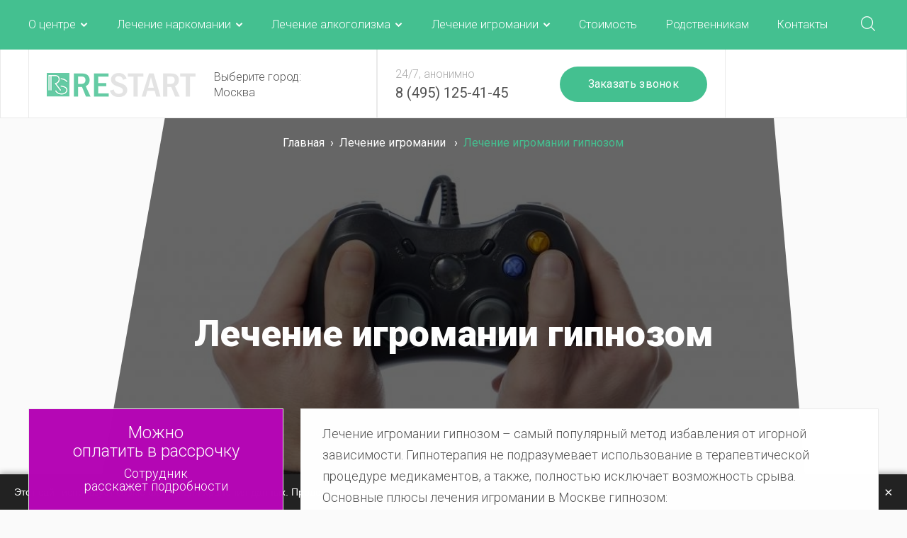

--- FILE ---
content_type: text/html; charset=utf-8
request_url: https://rehab-restart.ru/lechenie-igromanii/lechenie-igromanii-gipnozom
body_size: 14420
content:
<!DOCTYPE html>
<html lang="ru">
<head>
  <meta http-equiv="Content-Type" content="text/html; charset=utf-8" />
<link rel="alternate" type="application/rss+xml" title="RSS - Лечение игромании гипнозом " href="https://rehab-restart.ru/taxonomy/term/57/feed" />
<link rel="shortcut icon" href="https://rehab-restart.ru/sites/default/files/fav.png" type="image/png" />
<script src="/sites/all/modules/webpdrupal7/core_scripts/staff/js/webp-on-off-class.min.js" async="async"></script>
<script src="/sites/all/modules/webpdrupal7/core_scripts/staff/js/unwebp.min.js" async="async"></script>
<script src="/sites/all/modules/webpdrupal7/core_scripts/staff/js/lazysizes/lazysizes.min.js" async="async"></script>
<script src="/sites/all/modules/webpdrupal7/core_scripts/staff/js/lazysizes/lazysizes.unveilhooks.min.js" async="async"></script>
<meta name="description" content="Ищете эффективное лечение игромании в Москве. Узнайте, как гипноз может помочь преодолеть зависимость и вернуть контроль над своей жизнью. Наши специалисты предлагают индивидуальный подход и поддержку на каждом этапе. Начните путь к свободе от игромании уже сегодня!" />
<meta name="generator" content="Drupal 7 (https://www.drupal.org)" />
<link rel="canonical" href="https://rehab-restart.ru/lechenie-igromanii/lechenie-igromanii-gipnozom" />
<link rel="shortlink" href="https://rehab-restart.ru/taxonomy/term/57" />
  <title>Лечение игромании гипнозом Москва</title>
  <meta name="viewport" content="width=device-width, initial-scale=1.0">
  <style type="text/css" media="all">
<!--/*--><![CDATA[/*><!--*/
body .lazyload:not(img),body .lazyload:not(img)::before,body .lazyload:not(img)::after{background-image:none!important;}

/*]]>*/-->
</style>
<link type="text/css" rel="stylesheet" href="https://rehab-restart.ru/sites/default/files/css/css_cceSNdi8DzuWRnvTPkmP9dQQfx1GwoKhBUgqT1eIRxs.css" media="all" />
  <script type="text/javascript" src="https://yastatic.net/jquery/2.2.3/jquery.min.js?v=2.2.3"></script>
<script type="text/javascript" src="https://rehab-restart.ru/misc/jquery-extend-3.4.0.js?v=1.4.4"></script>
<script type="text/javascript" src="https://rehab-restart.ru/misc/jquery-html-prefilter-3.5.0-backport.js?v=1.4.4"></script>
<script type="text/javascript" src="https://rehab-restart.ru/misc/jquery.once.js?v=1.2"></script>
<script type="text/javascript" src="https://rehab-restart.ru/misc/drupal.js?t7b48h"></script>
<script type="text/javascript" src="https://rehab-restart.ru/sites/default/files/languages/ru_3-BJ_VND8mjYBUzdRH2eKQiqSXby0G8c1ZinNBvTCKc.js?t7b48h"></script>
<script type="text/javascript" src="https://rehab-restart.ru/sites/all/modules/cleantalk/src/js/apbct-public.js?t7b48h"></script>
<script type="text/javascript" src="https://rehab-restart.ru/sites/all/themes/flumb/js/plugins.js?t7b48h"></script>
<script type="text/javascript" src="https://rehab-restart.ru/sites/all/themes/flumb/js/common.js?t7b48h"></script>
<script type="text/javascript" src="https://rehab-restart.ru/sites/all/themes/flumb/js/microdatajson_v1.1.js?t7b48h"></script>
<script type="text/javascript">
<!--//--><![CDATA[//><!--
jQuery.extend(Drupal.settings, {"basePath":"\/","pathPrefix":"","setHasJsCookie":0,"ajaxPageState":{"theme":"flumb","theme_token":"cjnpjLuLoJ5m91CLW-R_-KKdviRwcfLJDg5V0dUbXiI","js":{"0":1,"sites\/all\/modules\/webpdrupal7\/core_scripts\/staff\/js\/helper-cookie.min.js":1,"misc\/jquery.js":1,"misc\/jquery-extend-3.4.0.js":1,"misc\/jquery-html-prefilter-3.5.0-backport.js":1,"misc\/jquery.once.js":1,"misc\/drupal.js":1,"public:\/\/languages\/ru_3-BJ_VND8mjYBUzdRH2eKQiqSXby0G8c1ZinNBvTCKc.js":1,"sites\/all\/modules\/cleantalk\/src\/js\/apbct-public.js":1,"sites\/all\/themes\/flumb\/js\/plugins.js":1,"sites\/all\/themes\/flumb\/js\/common.js":1,"sites\/all\/themes\/flumb\/js\/microdatajson_v1.1.js":1},"css":{"0":1,"sites\/all\/themes\/flumb\/css\/style.css":1,"sites\/all\/themes\/flumb\/css\/media.css":1}},"urlIsAjaxTrusted":{"\/search":true}});
//--><!]]>
</script>
  <!-- Google tag (gtag.js) -->
<script async src="https://www.googletagmanager.com/gtag/js?id=G-TL3EQZW98F"></script>
<script>
  window.dataLayer = window.dataLayer || [];
  function gtag(){dataLayer.push(arguments);}
  gtag('js', new Date());

  gtag('config', 'G-TL3EQZW98F');
</script>
<link rel="preload" as="image" href="https://rehab-restart.ru/sites/all/themes/flumb/img/fcircles.webp"/>
<!-- Yandex.Metrika counter -->
<script type="text/javascript" >
    window.addEventListener('load', function() {
      setTimeout(function () {
        (function(m,e,t,r,i,k,a){m[i]=m[i]||function(){(m[i].a=m[i].a||[]).push(arguments)};
        m[i].l=1*new Date();
        for (var j = 0; j < document.scripts.length; j++) {if (document.scripts[j].src === r) { return; }}
        k=e.createElement(t),a=e.getElementsByTagName(t)[0],k.async=1,k.src=r,a.parentNode.insertBefore(k,a)})
        (window, document, "script", "https://mc.yandex.ru/metrika/tag.js", "ym");

        ym(98462022, "init", {
              clickmap:true,
              trackLinks:true,
              accurateTrackBounce:true,
              webvisor:true
        });
    }, 3000); // Задержка 3 секунды
});
</script>
<noscript><div><img src="https://mc.yandex.ru/watch/98462022" style="position:absolute; left:-9999px;" alt="" /></div></noscript>
<!-- /Yandex.Metrika counter -->
</head>
<body class="html not-front not-logged-in no-sidebars page-taxonomy page-taxonomy-term page-taxonomy-term- page-taxonomy-term-57" >
    <div id="wrap"><nav class="topline"><div class="topline__inner cnt clr"><span class="topline__close close_icon hidden"><span></span><span></span></span><div class="topline__menu"><div id="block-system-main-menu" class="block block-system block-menu"><div class="content"><ul class="menu clearfix"><li class="first expanded"><a href="/o-centre">О центре</a><ul class="menu clearfix"><li class="first leaf"><a href="/nashi-specialisty" title="">Наши специалисты</a></li><li class="leaf"><a href="/zhizn-centra">Жизнь центра</a></li><li class="last collapsed"><a href="/blog" title="">Статьи</a></li></ul></li><li class="expanded"><a href="/lechenie-narkomanii" title="">Лечение наркомании</a><ul class="menu clearfix"><li class="first leaf"><a href="/lechenie-narkomanii/kodirovanie-narkomanii" title="">Кодирование от наркомании</a></li><li class="leaf"><a href="/lechenie-narkomanii/lechenie-zavisimosti-ot-spaysa" title="">Лечение зависимости от спайса</a></li><li class="leaf"><a href="/lechenie-narkomanii/snyatie-lomki" title="">Снять ломку</a></li><li class="leaf"><a href="/lechenie-narkomanii/konsultaciya-narkologa-besplatno" title="">Бесплатная консультация нарколога</a></li><li class="leaf"><a href="/lechenie-narkomanii/besplatnoe-lechenie-narkomanii" title="">Бесплатное лечение наркомании</a></li><li class="leaf"><a href="/lechenie-narkomanii/lechenie-geroinovoy-zavisimosti" title="">Лечение героиновой зависимости</a></li><li class="leaf"><a href="/lechenie-narkomanii/lechenie-gipnozom-narkomanii" title="">Лечение гипнозом</a></li><li class="leaf"><a href="/lechenie-narkomanii/ubod" title="">УБОД-детоксикация</a></li><li class="leaf"><a href="/reabilitation/reabilitaciya-narkomanov" title="">Реабилитация наркоманов</a></li><li class="leaf"><a href="https://rehab-restart.ru/reabilitation/reabilitaciya-zavisimyh-v-taylande" title="">Реабилитация зависимых в Тайланде</a></li><li class="last leaf"><a href="/lechenie-narkomanii/reabilitaciya-narkozavisimyh-v-chernogorii" title="">Реабилитация зависимых в Черногории</a></li></ul></li><li class="expanded"><a href="/lechenie-alkogolizma" title="">Лечение алкоголизма</a><ul class="menu clearfix"><li class="first leaf"><a href="/lechenie-alkogolizma/besplatnoe-lechenie-alkogolizma" title="">Бесплатное лечение алкоголизма</a></li><li class="leaf"><a href="/lechenie-alkogolizma/vyvod-iz-zapoya" title="">Вывод из запоя</a></li><li class="leaf"><a href="/lechenie-alkogolizma/vyvod-iz-zapoya-v-stacionare" title="">Вывод из запоя в стационаре</a></li><li class="leaf"><a href="/lechenie-alkogolizma/vyvod-iz-zapoya-na-domu" title="">Вывод из запоя на дому</a></li><li class="leaf"><a href="/lechenie-alkogolizma/vyzov-narkologa-na-dom" title="">Вызов нарколога на дом</a></li><li class="leaf"><a href="/lechenie-alkogolizma/kodirovanie-alkogolizma" title="">Кодирование от алкоголизма</a></li><li class="leaf"><a href="/lechenie-alkogolizma/kapelnica-ot-zapoya" title="">Капельница от запоя</a></li><li class="leaf"><a href="/lechenie-alkogolizma/kodirovka-ot-alkogolya-gipnozom" title="">Кодировка гипнозом</a></li><li class="leaf"><a href="/lechenie-alkogolizma/kodirovanie-torpedo" title="">Кодирование препаратом "Торпедо"</a></li><li class="leaf"><a href="/lechenie-alkogolizma/kodirovanie-esperal" title="">Кодирование препаратом "Эспераль"</a></li><li class="leaf"><a href="/lechenie-alkogolizma/lechenie-alkogolizma-v-12-shagov" title="">Лечение алкоголизма в 12 шагов</a></li><li class="leaf"><a href="/lechenie-alkogolizma/lechenie-alkogolizma-po-metodu-dovzhenko" title="">Лечение по методу Довженко</a></li><li class="leaf"><a href="/lechenie-alkogolizma/narkologicheskaya-pomoshch" title="">Наркологическая помощь</a></li><li class="leaf"><a href="/lechenie-alkogolizma/zhenskiy-alkogolizm" title="">Женский алкоголизм</a></li><li class="leaf"><a href="/lechenie-alkogolizma/lechenie-abstinentnogo-sindroma-pri-alkogolizme" title="">Лечение абстинентного синдрома при алкоголизме</a></li><li class="leaf"><a href="/reabilitation/reabilitaciya-alkogolikov" title="">Реабилитация алкоголиков</a></li><li class="last leaf"><a href="/lechenie-alkogolizma/resocializaciya" title="">Ресоциализация</a></li></ul></li><li class="expanded active-trail"><a href="/lechenie-igromanii" title="" class="active-trail">Лечение игромании</a><ul class="menu clearfix"><li class="first last leaf active-trail"><a href="/lechenie-igromanii/lechenie-igromanii-gipnozom" title="" class="active-trail active">Лечение игромании гипнозом</a></li></ul></li><li class="leaf"><a href="/stoimost-lecheniya">Стоимость</a></li><li class="leaf"><a href="/rodstvennikam">Родственникам</a></li><li class="last leaf"><a href="/kontakty-reabilitacionnogo-centra-narkzavisimyh-i-alkogolikov">Контакты</a></li></ul></div></div></div><div class="topline__search"><span class="search__toggler"></span></div><div class="search"><div id="block-views-exp-search-page" class="block block-views"><div class="content"><form action="/search" method="get" id="views-exposed-form-search-page" accept-charset="UTF-8"><div><div class="views-exposed-form"><div class="views-exposed-widgets clearfix"><div id="edit-query-wrapper" class="views-exposed-widget views-widget-filter-title"><div class="views-widget"><div class="form-item form-type-textfield form-item-query"> <input type="text" id="edit-query" name="query" value="" size="30" maxlength="128" class="form-text"></div></div></div><div class="views-exposed-widget views-submit-button"> <input type="submit" id="edit-submit-search" value="Искать" class="form-submit" name="edit-submit-search"></div></div></div></div></form></div></div></div></div></nav><header class="hdr clr"><div class="hdr__inner flex clr cnt"><div class="hdr__logo"><a href="/" rel="home"><img src="https://rehab-restart.ru/sites/all/themes/flumb/logo.png" srcset="https://rehab-restart.ru/sites/all/themes/flumb/logo.png.webp" loading="lazy" alt=""></a><div class="hdr__activity towns-wrapper"> <span class="select-town-text">Выберите город:</span> <span class="current-town">Город...</span><ul class="towns"><li><a href="https://rehab-restart.ru">Москва</a></li><li><a href="https://balashiha.rehab-restart.ru">Балашиха</a></li><li><a href="https://korolev.rehab-restart.ru">Королёв</a></li><li><a href="https://lyubercy.rehab-restart.ru">Люберцы</a></li><li><a href="https://mytischi.rehab-restart.ru">Мытищи</a></li><li><a href="https://podolsk.rehab-restart.ru">Подольск</a></li><li><a href="https://reutov.rehab-restart.ru">Реутов</a></li><li><a href="https://himki.rehab-restart.ru">Химки</a></li><li><a href="https://elektrostal.rehab-restart.ru">Электросталь</a></li></ul></div><div class="hdr__phone hdr__phone-mobile"><a href="https://api.whatsapp.com/send?phone=79898212312"><svg xmlns="http://www.w3.org/2000/svg" viewbox="0 0 50 50" width="24px" height="24px"><path fill="#44c090" d="M 25 2 C 12.309534 2 2 12.309534 2 25 C 2 29.079097 3.1186875 32.88588 4.984375 36.208984 L 2.0371094 46.730469 A 1.0001 1.0001 0 0 0 3.2402344 47.970703 L 14.210938 45.251953 C 17.434629 46.972929 21.092591 48 25 48 C 37.690466 48 48 37.690466 48 25 C 48 12.309534 37.690466 2 25 2 z M 25 4 C 36.609534 4 46 13.390466 46 25 C 46 36.609534 36.609534 46 25 46 C 21.278025 46 17.792121 45.029635 14.761719 43.333984 A 1.0001 1.0001 0 0 0 14.033203 43.236328 L 4.4257812 45.617188 L 7.0019531 36.425781 A 1.0001 1.0001 0 0 0 6.9023438 35.646484 C 5.0606869 32.523592 4 28.890107 4 25 C 4 13.390466 13.390466 4 25 4 z M 16.642578 13 C 16.001539 13 15.086045 13.23849 14.333984 14.048828 C 13.882268 14.535548 12 16.369511 12 19.59375 C 12 22.955271 14.331391 25.855848 14.613281 26.228516 L 14.615234 26.228516 L 14.615234 26.230469 C 14.588494 26.195329 14.973031 26.752191 15.486328 27.419922 C 15.999626 28.087653 16.717405 28.96464 17.619141 29.914062 C 19.422612 31.812909 21.958282 34.007419 25.105469 35.349609 C 26.554789 35.966779 27.698179 36.339417 28.564453 36.611328 C 30.169845 37.115426 31.632073 37.038799 32.730469 36.876953 C 33.55263 36.755876 34.456878 36.361114 35.351562 35.794922 C 36.246248 35.22873 37.12309 34.524722 37.509766 33.455078 C 37.786772 32.688244 37.927591 31.979598 37.978516 31.396484 C 38.003976 31.104927 38.007211 30.847602 37.988281 30.609375 C 37.969311 30.371148 37.989581 30.188664 37.767578 29.824219 C 37.302009 29.059804 36.774753 29.039853 36.224609 28.767578 C 35.918939 28.616297 35.048661 28.191329 34.175781 27.775391 C 33.303883 27.35992 32.54892 26.991953 32.083984 26.826172 C 31.790239 26.720488 31.431556 26.568352 30.914062 26.626953 C 30.396569 26.685553 29.88546 27.058933 29.587891 27.5 C 29.305837 27.918069 28.170387 29.258349 27.824219 29.652344 C 27.819619 29.649544 27.849659 29.663383 27.712891 29.595703 C 27.284761 29.383815 26.761157 29.203652 25.986328 28.794922 C 25.2115 28.386192 24.242255 27.782635 23.181641 26.847656 L 23.181641 26.845703 C 21.603029 25.455949 20.497272 23.711106 20.148438 23.125 C 20.171937 23.09704 20.145643 23.130901 20.195312 23.082031 L 20.197266 23.080078 C 20.553781 22.728924 20.869739 22.309521 21.136719 22.001953 C 21.515257 21.565866 21.68231 21.181437 21.863281 20.822266 C 22.223954 20.10644 22.02313 19.318742 21.814453 18.904297 L 21.814453 18.902344 C 21.828863 18.931014 21.701572 18.650157 21.564453 18.326172 C 21.426943 18.001263 21.251663 17.580039 21.064453 17.130859 C 20.690033 16.232501 20.272027 15.224912 20.023438 14.634766 L 20.023438 14.632812 C 19.730591 13.937684 19.334395 13.436908 18.816406 13.195312 C 18.298417 12.953717 17.840778 13.022402 17.822266 13.021484 L 17.820312 13.021484 C 17.450668 13.004432 17.045038 13 16.642578 13 z M 16.642578 15 C 17.028118 15 17.408214 15.004701 17.726562 15.019531 C 18.054056 15.035851 18.033687 15.037192 17.970703 15.007812 C 17.906713 14.977972 17.993533 14.968282 18.179688 15.410156 C 18.423098 15.98801 18.84317 16.999249 19.21875 17.900391 C 19.40654 18.350961 19.582292 18.773816 19.722656 19.105469 C 19.863021 19.437122 19.939077 19.622295 20.027344 19.798828 L 20.027344 19.800781 L 20.029297 19.802734 C 20.115837 19.973483 20.108185 19.864164 20.078125 19.923828 C 19.867096 20.342656 19.838461 20.445493 19.625 20.691406 C 19.29998 21.065838 18.968453 21.483404 18.792969 21.65625 C 18.639439 21.80707 18.36242 22.042032 18.189453 22.501953 C 18.016221 22.962578 18.097073 23.59457 18.375 24.066406 C 18.745032 24.6946 19.964406 26.679307 21.859375 28.347656 C 23.05276 29.399678 24.164563 30.095933 25.052734 30.564453 C 25.940906 31.032973 26.664301 31.306607 26.826172 31.386719 C 27.210549 31.576953 27.630655 31.72467 28.119141 31.666016 C 28.607627 31.607366 29.02878 31.310979 29.296875 31.007812 L 29.298828 31.005859 C 29.655629 30.601347 30.715848 29.390728 31.224609 28.644531 C 31.246169 28.652131 31.239109 28.646231 31.408203 28.707031 L 31.408203 28.708984 L 31.410156 28.708984 C 31.487356 28.736474 32.454286 29.169267 33.316406 29.580078 C 34.178526 29.990889 35.053561 30.417875 35.337891 30.558594 C 35.748225 30.761674 35.942113 30.893881 35.992188 30.894531 C 35.995572 30.982516 35.998992 31.07786 35.986328 31.222656 C 35.951258 31.624292 35.8439 32.180225 35.628906 32.775391 C 35.523582 33.066746 34.975018 33.667661 34.283203 34.105469 C 33.591388 34.543277 32.749338 34.852514 32.4375 34.898438 C 31.499896 35.036591 30.386672 35.087027 29.164062 34.703125 C 28.316336 34.437036 27.259305 34.092596 25.890625 33.509766 C 23.114812 32.325956 20.755591 30.311513 19.070312 28.537109 C 18.227674 27.649908 17.552562 26.824019 17.072266 26.199219 C 16.592866 25.575584 16.383528 25.251054 16.208984 25.021484 L 16.207031 25.019531 C 15.897202 24.609805 14 21.970851 14 19.59375 C 14 17.077989 15.168497 16.091436 15.800781 15.410156 C 16.132721 15.052495 16.495617 15 16.642578 15 z"></path></svg></a><div id="block-block-1" class="block block-block"><div class="content"><p><a href="tel:84951254145">8 (495) 125-41-45</a></p></div></div></div></div><div class="hdr__trigger hidden"><span></span><span></span><span></span></div><div class="hdr__socials"><div id="block-block-2" class="block block-block socials"><div class="content"><p><a href="#" target="_blank"><img alt="" src="/sites/default/files/inline/images/vk.png" srcset="/sites/default/files/inline/images/vk.png.webp" loading="lazy"></a><a href="#" target="_blank"><img alt="" src="/sites/default/files/inline/images/fb.png" srcset="/sites/default/files/inline/images/fb.png.webp" loading="lazy"></a><a href="#" target="_blank"><img alt="" src="/sites/default/files/inline/images/ok.png" srcset="/sites/default/files/inline/images/ok.png.webp" loading="lazy"></a></p></div></div></div><div class="hdr__contacts flex"><div class="hdr__phone"><p class="hdr__phone__heading">24/7, анонимно</p><div id="block-block-1--2" class="block block-block"><div class="content"><p><a href="tel:84951254145">8 (495) 125-41-45</a></p></div></div></div><span class="hdr__button btn_small btn trigger" data-modal="callorder">Заказать звонок</span></div></div></header><div id="page" class="servicepage clr"><div class="page__heading cntbig" style="background-image:url(https://rehab-restart.ru/sites/default/files/styles/service/public/bg/aaaa.jpg?itok=RJ2jIDlk)"><div class="breadcrumbs"><div class="cnt"><span class="inline first"><a href="/">Главная</a></span><span class="delimiter">›</span><span class="inline "><a href="https://rehab-restart.ru/lechenie-igromanii">Лечение игромании </a></span><span class="delimiter">›</span><span class="inline last">Лечение игромании гипнозом </span></div></div><span class="bottom_skew"></span><span class="darkner"></span></div><section class="page__wrap cnt clr contextual-links-region"><h1 class="wow fadeIn">Лечение игромании гипнозом</h1><div class="page_tabs"></div><div class="page__content servicepage__content bodyfield wow fadeIn" data-wow-delay=".4s"><p>Лечение игромании гипнозом – самый популярный метод избавления от игорной зависимости. Гипнотерапия не подразумевает использование в терапевтической процедуре медикаментов, а также, полностью исключает возможность срыва. Основные плюсы лечения игромании в Москве гипнозом:</p><ul><li>Для полного избавления от зависимости достаточно 4-6 сеансов с гипнологом;</li><li>Не существует побочных эффектов;</li><li>Кодирование игромана гипнозом – гарантия положительного результата на многие годы;</li><li>Нет противопоказаний, метод подходит даже детям;</li><li>Низкая стоимость;</li><li>Широкий выбор методов лечебного гипноза.</li></ul><p><a id="forma"></a></p><p>В московском центре лечения игромании «RESTART» работают профессиональные гипнологи, которые специализируются на излечении всех видов зависимостей, начиная от алко-нарко и заканчивая лечением игромании у подростков.</p><p>Для каждого пациента подбирается индивидуальный метод гипноза, например лечение игромании по Довженко или якорный метод, все зависит от того, на какой стадии находится игроман. Лечение игромании по методу профессора Довженко в Москве считается самым эффективным способом блокирования игрового пристрастия. Однако перед прохождением такого гипноза необходимо проконсультироваться с лечащим врачом.</p><p>Психологи и гипнологи клиники «RESTART» способны излечить от любой группы зависимости, начиная со скрытого этапа тяги к азартным играм и заканчивая третьей стадией игорного пристрастия к картам и казино.</p><p>Излечение игромании происходит в условиях стационара для пациентов со второй и третьей стадией, когда увлеченность играми мешает социальным взаимоотношениям и полностью блокирует интерес к реальной жизни. Игроманы же с начальной стадией болезни могут пройти 3-6 курсов гипноза в дневном стационаре или на дому.</p><p>Чтобы записаться на лечение игромании в Москве гипнозом, позвоните по телефону горячей линии 8 (495) 125-41-45 и оставьте заявку на посещение врача, для прохождения консультации. После полной диагностики пациента будет назначен метод гипноза и рассчитано количество сеансов.</p><h2>Эффективность гипноза от игромании</h2><p>После прохождения гипнотических процедур в медицинском центре «RESTART» вы можете быть уверенными в 100% излечении от азартных или компьютерных игр. Благодаря тому, что специалисты анализируют причину начала игрового пристрастия, появляется возможность не только блокировать на уровне подсознания желание получить «дозу» азарта, но и ликвидировать психологическую проблему, по которой и была вызвана нездоровая увлеченность играми.</p><blockquote><p>За годы работы, медицинский персонал клиники вывел из игровой зависимости более 300 человек, которые смогли вернуться в социальную среду и наладить доверительные отношения с близкими и родными.</p></blockquote><p>Не затягивайте с лечением игромании, ведь на кону ваши деньги и социальный статус. Только благодаря помощи профессионального гипнолога нашей клиники, можно навсегда избавиться от болезни, при этом, не проходя таблетированного излечения.</p><p>Стоимость лечения гипнозом от игровой зависимости вы можете уточнить по телефону указанному на главной странице сайта или заказав звонок специалиста.</p></div><div class="servicepage__sidebar wow fadeIn" data-wow-delay=".2s"><div id="block-block-24" class="block block-block installment__wrap"><div class="content"><p class="installment__heading">Можно<br>оплатить в рассрочку</p><p>Сотрудник<br>расскажет подробности</p></div></div><div class="termmenu view view-term-menu view-id-term_menu view-display-id-block termmenu view-dom-id-9befc704ca8dc79cee9fd8c971fa8ecc"><div class="termmenu__content view-content"><ul><li class=""><div class="views-field views-field-name"> <span class="field-content"><a href="/lechenie-igromanii/lechenie-igromanii-gipnozom" class="active">Лечение игромании гипнозом </a></span></div></li></ul></div></div></div></section><section class="bottom_content"><div class="region region-bottom-content"><div id="block-block-5" class="block block-block guarantee cntbig heading_lined wow fadeIn"><p class="block_heading">Гарантии</p><div class="content"><ul><li>Гарантируем анонимность</li><li>Гарантируем наилучшее лечение по правильной цене</li><li>Гарантируем эффективность при прохождении полного курса</li><li>Гарантируем профессиональную мотивацию на лечение</li><li>Гарантируем госпитализацию в день обращения</li><li>Трансфер из любой точки России</li></ul></div></div><div id="block-views-staff-block-1" class="block block-views heading_lined staffblock white_block clr"><div class="content"><div class="clr stafflist view view-staff view-id-staff view-display-id-block_1 clr stafflist view-dom-id-676ce2101e7ff8263c4b6e69e2d2436d"><div class="clr stafflist__header view-header"><p class="block_heading"><span>Эти люди спасли сотни жизней,</span> <span>помогут и вам</span></p></div><div class="clr stafflist__content view-content"><div class="staffitem staffiteminline wow fadeIn"><div class="staffitem__img"> <img src="https://rehab-restart.ru/sites/default/files/styles/staff/public/staff/pasechnik.jpg?itok=JQNnEgNi" width="360" height="400" alt="" srcset="https://rehab-restart.ru/sites/default/files/styles/staff/public/staff/pasechnik.jpg.webp" loading="lazy"></div><p class="staffitem__title"> <a href="/nashi-specialisty/pasechnik-aleksandr-sergeevich">Пасечник Александр Сергеевич специалисты реабилитационного центра </a></p><p class="staffitem__position"> Руководитель РЦ</p></div><div class="staffitem staffiteminline wow fadeIn"><div class="staffitem__img"> <img src="https://rehab-restart.ru/sites/default/files/styles/staff/public/staff/grigoryeva.jpg?itok=f2qvHyj4" width="360" height="400" alt="" srcset="https://rehab-restart.ru/sites/default/files/styles/staff/public/staff/grigoryeva.jpg.webp" loading="lazy"></div><p class="staffitem__title"> <a href="/nashi-specialisty/grigoreva-svetlana-gennadievna">Светлана Геннадиевна Григорьева специалист реабилитации </a></p><p class="staffitem__position"> Психолог и Руководитель внутреннего процесса</p></div><div class="staffitem staffiteminline wow fadeIn"><div class="staffitem__img"> <img src="https://rehab-restart.ru/sites/default/files/styles/staff/public/staff/minenko.jpg?itok=MY3tkmYD" width="360" height="400" alt="" srcset="https://rehab-restart.ru/sites/default/files/styles/staff/public/staff/minenko.jpg.webp" loading="lazy"></div><p class="staffitem__title"> <a href="/nashi-specialisty/minenko-maksim-vasilevich">Миненко Максим Васильевич специалист в области реабилитации </a></p><p class="staffitem__position"> Психолог</p></div><div class="staffitem staffiteminline wow fadeIn"><div class="staffitem__img"> <img src="https://rehab-restart.ru/sites/default/files/styles/staff/public/staff/sviridova.jpg?itok=S5esDYaO" width="360" height="400" alt="" srcset="https://rehab-restart.ru/sites/default/files/styles/staff/public/staff/sviridova.jpg.webp" loading="lazy"></div><p class="staffitem__title"> <a href="/nashi-specialisty/sviridova-elena-anatolievna">Свиридова Елена Анатольевна специалист в области реабилитации </a></p><p class="staffitem__position"> Психолог</p></div><div class="staffitem staffiteminline wow fadeIn"><div class="staffitem__img"> <img src="https://rehab-restart.ru/sites/default/files/styles/staff/public/staff/sinyaev.jpg?itok=UWWfBDQf" width="360" height="400" alt="" srcset="https://rehab-restart.ru/sites/default/files/styles/staff/public/staff/sinyaev.jpg.webp" loading="lazy"></div><p class="staffitem__title"> <a href="/nashi-specialisty/sinyaev-aleksandr-sergeevich">Синяев Александр Сергеевич специалист в области реабилитации </a></p><p class="staffitem__position"> Консультант</p></div></div><div class="clr stafflist__footer view-footer"><div class="btn_wrap btn_bottom"><span class="btn trigger" data-modal="consultfrom">Получить консультацию специалиста</span></div></div></div></div></div><div id="block-block-7" class="block block-block heading_lined galleryblock cntbig clr"><p class="block_heading">Фотографии нашего центра</p><div class="galleryblock__wrap flex"><div class="galleryblock__slider"><div class="centerphotos view view-photos view-id-photos view-display-id-block centerphotos view-dom-id-7824dbca08ca111c0b60db923a805102"><div class="centerphotos__content view-content"><div class="centerphoto"><div class="centerphoto__img"> <a href="https://rehab-restart.ru/sites/default/files/gallery/6.jpg" data-fancybox="docs"><img src="https://rehab-restart.ru/sites/default/files/styles/center/public/gallery/6.jpg?itok=Z2aERxF6" width="860" height="650" alt="" srcset="https://rehab-restart.ru/sites/default/files/styles/center/public/gallery/6.jpg.webp" loading="lazy"></a></div></div><div class="centerphoto"><div class="centerphoto__img"> <a href="https://rehab-restart.ru/sites/default/files/gallery/5.jpg" data-fancybox="docs"><img src="https://rehab-restart.ru/sites/default/files/styles/center/public/gallery/5.jpg?itok=fluU-owt" width="860" height="650" alt="" srcset="https://rehab-restart.ru/sites/default/files/styles/center/public/gallery/5.jpg.webp" loading="lazy"></a></div></div><div class="centerphoto"><div class="centerphoto__img"> <a href="https://rehab-restart.ru/sites/default/files/gallery/4.jpg" data-fancybox="docs"><img src="https://rehab-restart.ru/sites/default/files/styles/center/public/gallery/4.jpg?itok=8nqxBEyZ" width="860" height="650" alt="" srcset="https://rehab-restart.ru/sites/default/files/styles/center/public/gallery/4.jpg.webp" loading="lazy"></a></div></div><div class="centerphoto"><div class="centerphoto__img"> <a href="https://rehab-restart.ru/sites/default/files/gallery/3.jpg" data-fancybox="docs"><img src="https://rehab-restart.ru/sites/default/files/styles/center/public/gallery/3.jpg?itok=k3-w2miV" width="860" height="650" alt="" srcset="https://rehab-restart.ru/sites/default/files/styles/center/public/gallery/3.jpg.webp" loading="lazy"></a></div></div><div class="centerphoto"><div class="centerphoto__img"> <a href="https://rehab-restart.ru/sites/default/files/gallery/med04255.jpg" data-fancybox="docs"><img src="https://rehab-restart.ru/sites/default/files/styles/center/public/gallery/med04255.jpg?itok=0SW2yhyT" width="860" height="650" alt="" srcset="https://rehab-restart.ru/sites/default/files/styles/center/public/gallery/med04255.jpg.webp" loading="lazy"></a></div></div><div class="centerphoto"><div class="centerphoto__img"> <a href="https://rehab-restart.ru/sites/default/files/gallery/med04170.jpg" data-fancybox="docs"><img src="https://rehab-restart.ru/sites/default/files/styles/center/public/gallery/med04170.jpg?itok=b9n0685x" width="860" height="650" alt="" srcset="https://rehab-restart.ru/sites/default/files/styles/center/public/gallery/med04170.jpg.webp" loading="lazy"></a></div></div></div></div></div><div class="galleryblock__content bodyfield"><p>Наркологический центр «RESTART» представляет собой единую точку входа для нарко- и алкозависимых, их близких и родственников.</p><table style="width:100%;"><tbody><tr><td><p><strong>В нашем распоряжении:</strong></p><ul><li>Колл-центр для круглосуточной оперативной обработки звонков и сообщений;</li><li>Две наркологические клиники в разных районах Москвы для оказания медицинской помощи нарко- и алкозависимым (снятие ломки, вывод из запоя, детоксикация и т.д.);</li><li>Современный реабилитационный центр в ближнем Подмосковье.</li></ul></td></tr></tbody></table></div></div></div></div></section></div><div id="page_buffer"></div></div><div class="modals"><span class="modal_overlay"></span><div class="modal_form agrmnt" id="callorder"><div class="formdesigner-widget" data-id="240959"></div></div><div class="modal_form agrmnt" id="questionform"><div class="formdesigner-widget" data-id="240959"></div></div><div class="modal_form agrmnt" id="consultfrom"><div class="formdesigner-widget" data-id="240959"></div></div><div class="modal_form agrmnt" id="excursion"><div class="formdesigner-widget" data-id="240959"></div></div><div class="contentform hidden"><div class="formdesigner-widget" data-id="240959"></div></div></div>
<script type="text/javascript">
(function (d, o) {
var s = d.createElement("script"), g = "getElementsByTagName";
s.type = "text/javascript"; s.async = true;
s.src = "//formdesigner.ru/js/universal/init.js?v=1.0.0";
s.onload = function () {
if (document.readyState !== 'loading') {
FD.init(o);
} else document.addEventListener("DOMContentLoaded", function () {
FD.init(o);
});
};
var h=d[g]("head")[0] || d[g]("body")[0];
h.appendChild(s);
})(document, {
"host": "formdesigner.ru",
"forms": {
"240959": {
"width": "600px",
"height": "auto",
"scroll": true
}
}
});
</script>
<style>
.modal_form:before{
content: "x";
position: absolute;
top: 20px;
right: 20px;
font-size: 20px;
font-weight: 600;
}
.region-bottom-content{
margin-top: 20px
}
.region-bottom-content .formdesigner-widget{
max-width: 90vw!important;
}
#forma + .contentform{
padding: 0;
}
</style>
<script>
document.addEventListener('click', function (e) {
const widget = e.target.closest('.modal_form');
if (!widget) return;
const rect = widget.getBoundingClientRect();
// Размер области, где визуально находится "крестик" (::before)
const areaWidth = 40;  // ширина области справа
const areaHeight = 40; // высота области сверху
const clickX = e.clientX;
const clickY = e.clientY;
// Проверяем, что клик пришёл в зону ::before (правый верхний угол)
const inBeforeArea =
clickX > rect.right - areaWidth &&
clickY < rect.top + areaHeight;
if (inBeforeArea) {
document.querySelectorAll('.modal_overlay.visible, .modal_form.visible')
.forEach(el => el.classList.remove('visible'));
}
});
</script>
<footer class="ftr clr"><div class="cnt ftr__inner flex"><div class="ftr__col copy"><img class="ftr__logo" src="https://rehab-restart.ru/sites/all/themes/flumb/logo.png" srcset="https://rehab-restart.ru/sites/all/themes/flumb/logo.png.webp" loading="lazy" alt=""><div id="block-block-3" class="block block-block"><div class="content"><p>Центр лечения алкогольной и наркотической зависимости Restart</p></div></div><p class="year">© 2026</p><p>Присоединиться к проекту: <a href="https://www.czm.su/" target="_blank">czm.su</a></p></div><div class="ftr__col menu clr"><div id="block-menu-menu-ftrmenu" class="block block-menu"><div class="content"><ul class="menu clearfix"><li class="first leaf"><a href="/o-centre" title="">О центре</a></li><li class="leaf"><a href="/lechenie-narkomanii" title="">Лечение наркомании</a></li><li class="leaf"><a href="/zhizn-centra" title="">Жизнь центра</a></li><li class="leaf"><a href="/lechenie-alkogolizma" title="">Лечение алкоголизма</a></li><li class="leaf"><a href="/stoimost-lecheniya" title="">Стоимость лечения</a></li><li class="leaf"><a href="/rodstvennikam" title="">Родственникам</a></li><li class="leaf"><a href="/blog" title="">Статьи</a></li><li class="leaf"><a href="/nashi-specialisty" title="">Наши специалисты</a></li><li class="leaf"><a href="/kontakty-reabilitacionnogo-centra-narkzavisimyh-i-alkogolikov" title="">Контакты</a></li><li class="last leaf"><a href="/soglasie" title="">Политика конфиденциальности</a></li></ul></div></div></div><div class="ftr__col contacts"><div id="block-block-4" class="block block-block"><div class="content"> <address><strong>г. Москва:</strong><br>ул. Таежная, д. 1; ул. Цурюпы, д. 1</address><address><strong>г. Одинцово:</strong><br><span>ул. Маршала Крылова, д. 7 оф. 51</span></address><div id="gtx-trans" style="position: absolute; left: 187px; top: 100.391px;"><div class="gtx-trans-icon"> </div></div></div></div><div id="block-block-2--2" class="block block-block socials"><div class="content"><p><a href="#" target="_blank"><img alt="" src="/sites/default/files/inline/images/vk.png" srcset="/sites/default/files/inline/images/vk.png.webp" loading="lazy"></a><a href="#" target="_blank"><img alt="" src="/sites/default/files/inline/images/fb.png" srcset="/sites/default/files/inline/images/fb.png.webp" loading="lazy"></a><a href="#" target="_blank"><img alt="" src="/sites/default/files/inline/images/ok.png" srcset="/sites/default/files/inline/images/ok.png.webp" loading="lazy"></a></p></div></div><div id="block-block-1--3" class="block block-block"><div class="content"><p><a href="tel:84951254145">8 (495) 125-41-45</a></p></div></div><span class="hdr__button btn_small btn_white btn trigger" data-modal="callorder">Заказать звонок</span></div></div></footer>
<script type="text/javascript">
window.addEventListener('load', function() {
setTimeout(function () {
(function(){ var widget_id = 'bzFuL5JtXE';var d=document;var w=window;function l(){
var s = document.createElement('script'); s.type = 'text/javascript'; s.async = true; s.src = '//code.jivosite.com/script/widget/'+widget_id; var ss = document.getElementsByTagName('script')[0]; ss.parentNode.insertBefore(s, ss);}if(d.readyState=='complete'){l();}else{if(w.attachEvent){w.attachEvent('onload',l);}else{w.addEventListener('load',l,false);}}})();
}, 3000); // Задержка 3 секунды
});
</script>


<script>
var _emv = _emv || [];
_emv['campaign'] = '6de138653a359b942424e9a2';
(function() {
var em = document.createElement('script'); em.type = 'text/javascript'; em.async = true;
em.src = ('https:' == document.location.protocol ? 'https://' : 'http://') + 'leadback.ru/js/leadback.js';
var s = document.getElementsByTagName('script')[0]; s.parentNode.insertBefore(em, s);
})();
</script>
  <script type="text/javascript">
<!--//--><![CDATA[//><!--
ctSetCookie("ct_check_js", "b95a809f72ba75d27b4f1c292a45fd06", "0");
//--><!]]>
</script>
<script type="text/javascript" defer="defer" src="https://rehab-restart.ru/sites/all/modules/webpdrupal7/core_scripts/staff/js/helper-cookie.min.js?t7b48h"></script>
  <script>
    var generalSettings = {
        phone: ".hdr__phone a", // подставляем класс нужного телефона представленного на сайте  (класс без точки) Пример: phone
        logo: ".hdr__logo", // подставляем класс лого представленного на сайте Пример: .logo img
        titleSyte: "rehab-restart", // Название сайта
        city2Syte: "в Москве", // Город в формате (в Ростове)
        city: "Москва", // C php подставляются нужные города
        address: "ул. Таежная д. 1; ул. Цурюпы д. 1", // C php подставляются нужный адрес
        region: "", // C php подставляются нужная область
        socialMedia: ".hdr__contacts .hdr__button" // подставляем класс социальных сетей и желательно указать более точный путь с футера до каждого элемента
    };
    
    var MedicalOrganizationParameters = {
        name: "rehab-restart", // Прописываем название клиники
        englName: "rehab-restart" // Прописываем название клиники по английски
    };
    
    
    var onWebSite = window.location.pathname == "/" ? true : false;
    
    var BreadcrumbListParameters = {
        bread: ".breadcrumbs > .cnt > * " // Выбираем хлебные крошки, берем родителя а далее > * (либо свои значения) Пример: .breads_row > *
    };
    
    var MedicalScholarlyArticleParameters = {
        doctor: ".node__meta__editor", // Подставляем класс имени врача Пример: .last_mod a
        job: ".node__meta__profession", // Подставляем класс на должность врача, по умолчанию Психиатр-нарколог Пример: .job_doctor span
        banner: "", // Подставляем класс нужной ссылки на баннер если изображение бэкграундом Пример: .banner_image. Если изображение в виде img то пропускаем это поле и добавляем класс в ключ img
        data: ".node__meta__published",
        urlDoctor: "", // ссылка на врача
        img: { // Подставляем класс нужной ссылки на баннер если изображение img Пример: .banner_image img
            img1: ".field-items img", // Если классы на статья и услугах отличаются, пропишите их в первом img1 и img2
            img2: ""
        }
    };
    
    // var FAQPageParameters = {
    //     question: ".faq-section label", // Класс всех вопросов Пример: .questions_title
    //     answer: ".faq-section p" // Класс всех ответов Пример: .questions_content p
    // };
    
    var ProductParameters = {
        TABLE_PriceWrapper: ".page__content.servicepage__content tr", // ВАЖНО - ЕСЛИ ЦЕНЫ В ТАБЛИЦЕ; передаем класс на элементы таблицы tr (должно быть два td с названием и ценой) Пример: #classic_prices tbody tr
        DIV_PriceWrapper: "", // ВАЖНО - ЕСЛИ ЦЕНЫ В DIV; передаем класс на div родителя каждого названия цен и самих цен Пример: .prices__tr-services
        DIV_pricePoint: "", // ВАЖНО - ЕСЛИ ЦЕНЫ В DIV; Название цены. Актуально только для tablePriceDIV
        DIV_itemPrice: "" // ВАЖНО - ЕСЛИ ЦЕНЫ В DIV; Цена. Актуально только для tablePriceDIV
    };
    
    // var PhysicianParameters = {
    //     doctor: ".h1.tl-center", // Подставляем класс имени врача Пример: .last_mod a
    //     descrDoctor: '.dresc', // Подставляем класс на описание врача Пример: .doc_inner p
    //     job: ".spez", // Подставляем класс должности врача, по умолчанию Психиатр-нарколог Пример: .job span
    //     banner: "", // Подставляем класс нужной ссылки на баннер если изображение бэкграундом Пример: .banner_image. Если изображение в виде img то пропускаем это поле и добавляем класс в ключ img
    //     img: ".stati__img.imgvrach", // Подставляем класс нужной ссылки на баннер если изображение img Пример: doctors-main__block-container .doc_img
    //     time: "", // Подставляем класс на время размещения статьи Пример: .time span Если ничего не будет выбрано = 'Mo, Tu, We, Th, Fr, Sa, Su 07:30-16:00'
    //     map: "", // ПОДСТАВИТЬ СВОИ ЗНАЧЕНИЯ ДЛЯ hasMap либо пусто поле ""
    // };
    
    
    var ReviewParameters = {
        interviewer: ".review__info .review__title", // Подставляем класс имени написавшего отзыв
        textInterviewerReview: ".review__text.bodyfield p", // Класс самого отзыва
        dats: "" // Подставляем класс на время размещения отзыва, если будет пусто, подставится дефолтное значение (можно изменить его в файле микроразметки)
    };
    
    const options = {
        generalSettings: generalSettings,
        createWebSite: onWebSite,
        createMedicalOrganization: false,
        createBreadcrumbList: BreadcrumbListParameters,
        createMedicalScholarlyArticle: MedicalScholarlyArticleParameters,
        createFAQPage: false, // или false чтобы убрать функцию.
        createProduct: ProductParameters,
        createPhysician: false,
        createReview: false,
        createVideo: false // VideoParameters
    };
    
    MySchema(options);
    </script>
  <script>
</body>
</html>

--- FILE ---
content_type: text/html; charset=UTF-8
request_url: https://formdesigner.ru/form/iframe/240959?center=1&universal=1&inline=1
body_size: 1195
content:
<!DOCTYPE html><html lang="ru"><head><meta charset="UTF-8"><meta http-equiv="X-UA-Compatible" content="IE=edge"><meta name="viewport" content="width=device-width, initial-scale=1, maximum-scale=1"><meta name="robots" content="noindex, nofollow" /><title>Заказать звонок</title><link href="/form/css/240959.1769081464.css" rel="stylesheet"></head><body class="external universal" data-success="0"><div class="wrapForm wrapForm_center"><div id="pr" class="mainForm user_formish"><h3>Заказать звонок</h3><form id="form_240959" class="form" name="form_submit" action="/form/iframe/240959?center=1&amp;universal=1&amp;inline=1" method="post" enctype="multipart/form-data" accept-charset="utf-8" autocomplete="off" target="_self"><input type="hidden" id="email" name="email"><input type="hidden" id="pageurl" name="pageurl"><input type="hidden" id="referrer" name="referrer"><input type="hidden" id="current_page" name="pageId" value="322216"><div class="pages"><div class="page current page_first page_last" 
     id="page_322216"
     data-id="322216"
     data-consultant="0"
     data-name="Стр. 1"
><div  id="i2999525" class="shift type-text"><label class="label">
    Имя    </label><div  class="unit"><input type="text" id="field2999525" class="text" name="field2999525" value="" maxlength="255" style="width:100%" data-id="2999525" data-name="field2999525" data-validatelengthrange="0,255" placeholder="Имя"></div></div><div  id="i2999526" class="shift type-phone"><label class="label required">
    Телефон        <span class="required">*</span></label><div  class="unit"><input type="tel" id="field2999526" class="text phone required" name="field2999526" value="" style="width:100%" data-id="2999526" data-name="field2999526" placeholder="+7 (999) 999-99-99" data-mask="phone"></div></div><div  id="i2999527" class="shift type-checkbox block"><label class="label hide required">
    Множественный выбор        <span class="required">*</span></label><div  class="checkbox" data-validateminmax="2,2"><div class="unit unit_checked" id="unit_10228964"><input type="checkbox" id="element_2999527_10228964" class="required" name="field2999527[]" value="10228964" checked data-id="2999527" data-name="field2999527"><label for="element_2999527_10228964">
                Согласен с <a target="_blank"  href="#">Политикой конфиденциальности</a></label></div><div class="unit unit_checked" id="unit_10228965"><input type="checkbox" id="element_2999527_10228965" class="required" name="field2999527[]" value="10228965" checked data-id="2999527" data-name="field2999527"><label for="element_2999527_10228965">
                Согласен на <a target="_blank"  href="https://rehab-restart.ru/soglasie">Обработку персональных данных</a></label></div></div></div><div class="shift btn"><button type="submit" class="button submit send" name="submit" value="send">Отправить</button></div></div></div><input type="text" id="hemail" class="hemail" name="hemail"></form><div class="overlay"></div><div class="progress"><div class="bar">Подождите, идет отправка данных...</div></div></div></div><script src="https://st.formdesigner.ru/js/jquery.min.js"></script><script src="/form/js/240959.1769081464.js"></script></body></html>

--- FILE ---
content_type: text/html; charset=UTF-8
request_url: https://formdesigner.ru/form/iframe/240959?center=1&universal=1&inline=1
body_size: 1194
content:
<!DOCTYPE html><html lang="ru"><head><meta charset="UTF-8"><meta http-equiv="X-UA-Compatible" content="IE=edge"><meta name="viewport" content="width=device-width, initial-scale=1, maximum-scale=1"><meta name="robots" content="noindex, nofollow" /><title>Заказать звонок</title><link href="/form/css/240959.1769081464.css" rel="stylesheet"></head><body class="external universal" data-success="0"><div class="wrapForm wrapForm_center"><div id="pr" class="mainForm user_formish"><h3>Заказать звонок</h3><form id="form_240959" class="form" name="form_submit" action="/form/iframe/240959?center=1&amp;universal=1&amp;inline=1" method="post" enctype="multipart/form-data" accept-charset="utf-8" autocomplete="off" target="_self"><input type="hidden" id="email" name="email"><input type="hidden" id="pageurl" name="pageurl"><input type="hidden" id="referrer" name="referrer"><input type="hidden" id="current_page" name="pageId" value="322216"><div class="pages"><div class="page current page_first page_last" 
     id="page_322216"
     data-id="322216"
     data-consultant="0"
     data-name="Стр. 1"
><div  id="i2999525" class="shift type-text"><label class="label">
    Имя    </label><div  class="unit"><input type="text" id="field2999525" class="text" name="field2999525" value="" maxlength="255" style="width:100%" data-id="2999525" data-name="field2999525" data-validatelengthrange="0,255" placeholder="Имя"></div></div><div  id="i2999526" class="shift type-phone"><label class="label required">
    Телефон        <span class="required">*</span></label><div  class="unit"><input type="tel" id="field2999526" class="text phone required" name="field2999526" value="" style="width:100%" data-id="2999526" data-name="field2999526" placeholder="+7 (999) 999-99-99" data-mask="phone"></div></div><div  id="i2999527" class="shift type-checkbox block"><label class="label hide required">
    Множественный выбор        <span class="required">*</span></label><div  class="checkbox" data-validateminmax="2,2"><div class="unit unit_checked" id="unit_10228964"><input type="checkbox" id="element_2999527_10228964" class="required" name="field2999527[]" value="10228964" checked data-id="2999527" data-name="field2999527"><label for="element_2999527_10228964">
                Согласен с <a target="_blank"  href="#">Политикой конфиденциальности</a></label></div><div class="unit unit_checked" id="unit_10228965"><input type="checkbox" id="element_2999527_10228965" class="required" name="field2999527[]" value="10228965" checked data-id="2999527" data-name="field2999527"><label for="element_2999527_10228965">
                Согласен на <a target="_blank"  href="https://rehab-restart.ru/soglasie">Обработку персональных данных</a></label></div></div></div><div class="shift btn"><button type="submit" class="button submit send" name="submit" value="send">Отправить</button></div></div></div><input type="text" id="hemail" class="hemail" name="hemail"></form><div class="overlay"></div><div class="progress"><div class="bar">Подождите, идет отправка данных...</div></div></div></div><script src="https://st.formdesigner.ru/js/jquery.min.js"></script><script src="/form/js/240959.1769081464.js"></script></body></html>

--- FILE ---
content_type: text/html; charset=UTF-8
request_url: https://formdesigner.ru/form/iframe/240959?center=1&universal=1&inline=1
body_size: 1194
content:
<!DOCTYPE html><html lang="ru"><head><meta charset="UTF-8"><meta http-equiv="X-UA-Compatible" content="IE=edge"><meta name="viewport" content="width=device-width, initial-scale=1, maximum-scale=1"><meta name="robots" content="noindex, nofollow" /><title>Заказать звонок</title><link href="/form/css/240959.1769081464.css" rel="stylesheet"></head><body class="external universal" data-success="0"><div class="wrapForm wrapForm_center"><div id="pr" class="mainForm user_formish"><h3>Заказать звонок</h3><form id="form_240959" class="form" name="form_submit" action="/form/iframe/240959?center=1&amp;universal=1&amp;inline=1" method="post" enctype="multipart/form-data" accept-charset="utf-8" autocomplete="off" target="_self"><input type="hidden" id="email" name="email"><input type="hidden" id="pageurl" name="pageurl"><input type="hidden" id="referrer" name="referrer"><input type="hidden" id="current_page" name="pageId" value="322216"><div class="pages"><div class="page current page_first page_last" 
     id="page_322216"
     data-id="322216"
     data-consultant="0"
     data-name="Стр. 1"
><div  id="i2999525" class="shift type-text"><label class="label">
    Имя    </label><div  class="unit"><input type="text" id="field2999525" class="text" name="field2999525" value="" maxlength="255" style="width:100%" data-id="2999525" data-name="field2999525" data-validatelengthrange="0,255" placeholder="Имя"></div></div><div  id="i2999526" class="shift type-phone"><label class="label required">
    Телефон        <span class="required">*</span></label><div  class="unit"><input type="tel" id="field2999526" class="text phone required" name="field2999526" value="" style="width:100%" data-id="2999526" data-name="field2999526" placeholder="+7 (999) 999-99-99" data-mask="phone"></div></div><div  id="i2999527" class="shift type-checkbox block"><label class="label hide required">
    Множественный выбор        <span class="required">*</span></label><div  class="checkbox" data-validateminmax="2,2"><div class="unit unit_checked" id="unit_10228964"><input type="checkbox" id="element_2999527_10228964" class="required" name="field2999527[]" value="10228964" checked data-id="2999527" data-name="field2999527"><label for="element_2999527_10228964">
                Согласен с <a target="_blank"  href="#">Политикой конфиденциальности</a></label></div><div class="unit unit_checked" id="unit_10228965"><input type="checkbox" id="element_2999527_10228965" class="required" name="field2999527[]" value="10228965" checked data-id="2999527" data-name="field2999527"><label for="element_2999527_10228965">
                Согласен на <a target="_blank"  href="https://rehab-restart.ru/soglasie">Обработку персональных данных</a></label></div></div></div><div class="shift btn"><button type="submit" class="button submit send" name="submit" value="send">Отправить</button></div></div></div><input type="text" id="hemail" class="hemail" name="hemail"></form><div class="overlay"></div><div class="progress"><div class="bar">Подождите, идет отправка данных...</div></div></div></div><script src="https://st.formdesigner.ru/js/jquery.min.js"></script><script src="/form/js/240959.1769081464.js"></script></body></html>

--- FILE ---
content_type: text/css
request_url: https://rehab-restart.ru/sites/default/files/css/css_cceSNdi8DzuWRnvTPkmP9dQQfx1GwoKhBUgqT1eIRxs.css
body_size: 17588
content:
@import url('https://fonts.googleapis.com/css?family=Roboto:300,400,500,700,900&subset=cyrillic');.animated{animation-duration:1s;animation-fill-mode:both}.animated.infinite{animation-iteration-count:infinite}.animated.hinge{animation-duration:2s}.animated.bounceIn,.animated.bounceOut,.animated.flipOutX,.animated.flipOutY{animation-duration:.75s}@keyframes bounce{0%,20%,53%,80%,to{animation-timing-function:cubic-bezier(.215,.61,.355,1);transform:translateZ(0)}40%,43%{animation-timing-function:cubic-bezier(.755,.05,.855,.06);transform:translate3d(0,-30px,0)}70%{animation-timing-function:cubic-bezier(.755,.05,.855,.06);transform:translate3d(0,-15px,0)}90%{transform:translate3d(0,-4px,0)}}.bounce{animation-name:bounce;transform-origin:center bottom}@keyframes flash{0%,50%,to{opacity:1}25%,75%{opacity:0}}.flash{animation-name:flash}@keyframes pulse{0%{transform:scaleX(1)}50%{transform:scale3d(1.05,1.05,1.05)}to{transform:scaleX(1)}}.pulse{animation-name:pulse}@keyframes rubberBand{0%{transform:scaleX(1)}30%{transform:scale3d(1.25,.75,1)}40%{transform:scale3d(.75,1.25,1)}50%{transform:scale3d(1.15,.85,1)}65%{transform:scale3d(.95,1.05,1)}75%{transform:scale3d(1.05,.95,1)}to{transform:scaleX(1)}}.rubberBand{animation-name:rubberBand}@keyframes shake{0%,to{transform:translateZ(0)}10%,30%,50%,70%,90%{transform:translate3d(-10px,0,0)}20%,40%,60%,80%{transform:translate3d(10px,0,0)}}.shake{animation-name:shake}@keyframes headShake{0%{transform:translateX(0)}6.5%{transform:translateX(-6px) rotateY(-9deg)}18.5%{transform:translateX(5px) rotateY(7deg)}31.5%{transform:translateX(-3px) rotateY(-5deg)}43.5%{transform:translateX(2px) rotateY(3deg)}50%{transform:translateX(0)}}.headShake{animation-timing-function:ease-in-out;animation-name:headShake}@keyframes swing{20%{transform:rotate(15deg)}40%{transform:rotate(-10deg)}60%{transform:rotate(5deg)}80%{transform:rotate(-5deg)}to{transform:rotate(0deg)}}.swing{transform-origin:top center;animation-name:swing}@keyframes tada{0%{transform:scaleX(1)}10%,20%{transform:scale3d(.9,.9,.9) rotate(-3deg)}30%,50%,70%,90%{transform:scale3d(1.1,1.1,1.1) rotate(3deg)}40%,60%,80%{transform:scale3d(1.1,1.1,1.1) rotate(-3deg)}to{transform:scaleX(1)}}.tada{animation-name:tada}@keyframes wobble{0%{transform:none}15%{transform:translate3d(-25%,0,0) rotate(-5deg)}30%{transform:translate3d(20%,0,0) rotate(3deg)}45%{transform:translate3d(-15%,0,0) rotate(-3deg)}60%{transform:translate3d(10%,0,0) rotate(2deg)}75%{transform:translate3d(-5%,0,0) rotate(-1deg)}to{transform:none}}.wobble{animation-name:wobble}@keyframes jello{0%,11.1%,to{transform:none}22.2%{transform:skewX(-12.5deg) skewY(-12.5deg)}33.3%{transform:skewX(6.25deg) skewY(6.25deg)}44.4%{transform:skewX(-3.125deg) skewY(-3.125deg)}55.5%{transform:skewX(1.5625deg) skewY(1.5625deg)}66.6%{transform:skewX(-.78125deg) skewY(-.78125deg)}77.7%{transform:skewX(.390625deg) skewY(.390625deg)}88.8%{transform:skewX(-.1953125deg) skewY(-.1953125deg)}}.jello{animation-name:jello;transform-origin:center}@keyframes bounceIn{0%,20%,40%,60%,80%,to{animation-timing-function:cubic-bezier(.215,.61,.355,1)}0%{opacity:0;transform:scale3d(.3,.3,.3)}20%{transform:scale3d(1.1,1.1,1.1)}40%{transform:scale3d(.9,.9,.9)}60%{opacity:1;transform:scale3d(1.03,1.03,1.03)}80%{transform:scale3d(.97,.97,.97)}to{opacity:1;transform:scaleX(1)}}.bounceIn{animation-name:bounceIn}@keyframes bounceInDown{0%,60%,75%,90%,to{animation-timing-function:cubic-bezier(.215,.61,.355,1)}0%{opacity:0;transform:translate3d(0,-3000px,0)}60%{opacity:1;transform:translate3d(0,25px,0)}75%{transform:translate3d(0,-10px,0)}90%{transform:translate3d(0,5px,0)}to{transform:none}}.bounceInDown{animation-name:bounceInDown}@keyframes bounceInLeft{0%,60%,75%,90%,to{animation-timing-function:cubic-bezier(.215,.61,.355,1)}0%{opacity:0;transform:translate3d(-3000px,0,0)}60%{opacity:1;transform:translate3d(25px,0,0)}75%{transform:translate3d(-10px,0,0)}90%{transform:translate3d(5px,0,0)}to{transform:none}}.bounceInLeft{animation-name:bounceInLeft}@keyframes bounceInRight{0%,60%,75%,90%,to{animation-timing-function:cubic-bezier(.215,.61,.355,1)}0%{opacity:0;transform:translate3d(3000px,0,0)}60%{opacity:1;transform:translate3d(-25px,0,0)}75%{transform:translate3d(10px,0,0)}90%{transform:translate3d(-5px,0,0)}to{transform:none}}.bounceInRight{animation-name:bounceInRight}@keyframes bounceInUp{0%,60%,75%,90%,to{animation-timing-function:cubic-bezier(.215,.61,.355,1)}0%{opacity:0;transform:translate3d(0,3000px,0)}60%{opacity:1;transform:translate3d(0,-20px,0)}75%{transform:translate3d(0,10px,0)}90%{transform:translate3d(0,-5px,0)}to{transform:translateZ(0)}}.bounceInUp{animation-name:bounceInUp}@keyframes bounceOut{20%{transform:scale3d(.9,.9,.9)}50%,55%{opacity:1;transform:scale3d(1.1,1.1,1.1)}to{opacity:0;transform:scale3d(.3,.3,.3)}}.bounceOut{animation-name:bounceOut}@keyframes bounceOutDown{20%{transform:translate3d(0,10px,0)}40%,45%{opacity:1;transform:translate3d(0,-20px,0)}to{opacity:0;transform:translate3d(0,2000px,0)}}.bounceOutDown{animation-name:bounceOutDown}@keyframes bounceOutLeft{20%{opacity:1;transform:translate3d(20px,0,0)}to{opacity:0;transform:translate3d(-2000px,0,0)}}.bounceOutLeft{animation-name:bounceOutLeft}@keyframes bounceOutRight{20%{opacity:1;transform:translate3d(-20px,0,0)}to{opacity:0;transform:translate3d(2000px,0,0)}}.bounceOutRight{animation-name:bounceOutRight}@keyframes bounceOutUp{20%{transform:translate3d(0,-10px,0)}40%,45%{opacity:1;transform:translate3d(0,20px,0)}to{opacity:0;transform:translate3d(0,-2000px,0)}}.bounceOutUp{animation-name:bounceOutUp}@keyframes fadeIn{0%{opacity:0}to{opacity:1}}.fadeIn{animation-name:fadeIn}@keyframes fadeInDown{0%{opacity:0;transform:translate3d(0,-100%,0)}to{opacity:1;transform:none}}.fadeInDown{animation-name:fadeInDown}@keyframes fadeInDownBig{0%{opacity:0;transform:translate3d(0,-2000px,0)}to{opacity:1;transform:none}}.fadeInDownBig{animation-name:fadeInDownBig}@keyframes fadeInLeft{0%{opacity:0;transform:translate3d(-100%,0,0)}to{opacity:1;transform:none}}.fadeInLeft{animation-name:fadeInLeft}@keyframes fadeInLeftBig{0%{opacity:0;transform:translate3d(-2000px,0,0)}to{opacity:1;transform:none}}.fadeInLeftBig{animation-name:fadeInLeftBig}@keyframes fadeInRight{0%{opacity:0;transform:translate3d(100%,0,0)}to{opacity:1;transform:none}}.fadeInRight{animation-name:fadeInRight}@keyframes fadeInRightBig{0%{opacity:0;transform:translate3d(2000px,0,0)}to{opacity:1;transform:none}}.fadeInRightBig{animation-name:fadeInRightBig}@keyframes fadeInUp{0%{opacity:0;transform:translate3d(0,100%,0)}to{opacity:1;transform:none}}.fadeInUp{animation-name:fadeInUp}@keyframes fadeInUpBig{0%{opacity:0;transform:translate3d(0,2000px,0)}to{opacity:1;transform:none}}.fadeInUpBig{animation-name:fadeInUpBig}@keyframes fadeOut{0%{opacity:1}to{opacity:0}}.fadeOut{animation-name:fadeOut}@keyframes fadeOutDown{0%{opacity:1}to{opacity:0;transform:translate3d(0,100%,0)}}.fadeOutDown{animation-name:fadeOutDown}@keyframes fadeOutDownBig{0%{opacity:1}to{opacity:0;transform:translate3d(0,2000px,0)}}.fadeOutDownBig{animation-name:fadeOutDownBig}@keyframes fadeOutLeft{0%{opacity:1}to{opacity:0;transform:translate3d(-100%,0,0)}}.fadeOutLeft{animation-name:fadeOutLeft}@keyframes fadeOutLeftBig{0%{opacity:1}to{opacity:0;transform:translate3d(-2000px,0,0)}}.fadeOutLeftBig{animation-name:fadeOutLeftBig}@keyframes fadeOutRight{0%{opacity:1}to{opacity:0;transform:translate3d(100%,0,0)}}.fadeOutRight{animation-name:fadeOutRight}@keyframes fadeOutRightBig{0%{opacity:1}to{opacity:0;transform:translate3d(2000px,0,0)}}.fadeOutRightBig{animation-name:fadeOutRightBig}@keyframes fadeOutUp{0%{opacity:1}to{opacity:0;transform:translate3d(0,-100%,0)}}.fadeOutUp{animation-name:fadeOutUp}@keyframes fadeOutUpBig{0%{opacity:1}to{opacity:0;transform:translate3d(0,-2000px,0)}}.fadeOutUpBig{animation-name:fadeOutUpBig}@keyframes flip{0%{transform:perspective(400px) rotateY(-1turn);animation-timing-function:ease-out}40%{transform:perspective(400px) translateZ(150px) rotateY(-190deg);animation-timing-function:ease-out}50%{transform:perspective(400px) translateZ(150px) rotateY(-170deg);animation-timing-function:ease-in}80%{transform:perspective(400px) scale3d(.95,.95,.95);animation-timing-function:ease-in}to{transform:perspective(400px);animation-timing-function:ease-in}}.animated.flip{-webkit-backface-visibility:visible;backface-visibility:visible;animation-name:flip}@keyframes flipInX{0%{transform:perspective(400px) rotateX(90deg);animation-timing-function:ease-in;opacity:0}40%{transform:perspective(400px) rotateX(-20deg);animation-timing-function:ease-in}60%{transform:perspective(400px) rotateX(10deg);opacity:1}80%{transform:perspective(400px) rotateX(-5deg)}to{transform:perspective(400px)}}.flipInX{-webkit-backface-visibility:visible!important;backface-visibility:visible!important;animation-name:flipInX}@keyframes flipInY{0%{transform:perspective(400px) rotateY(90deg);animation-timing-function:ease-in;opacity:0}40%{transform:perspective(400px) rotateY(-20deg);animation-timing-function:ease-in}60%{transform:perspective(400px) rotateY(10deg);opacity:1}80%{transform:perspective(400px) rotateY(-5deg)}to{transform:perspective(400px)}}.flipInY{-webkit-backface-visibility:visible!important;backface-visibility:visible!important;animation-name:flipInY}@keyframes flipOutX{0%{transform:perspective(400px)}30%{transform:perspective(400px) rotateX(-20deg);opacity:1}to{transform:perspective(400px) rotateX(90deg);opacity:0}}.flipOutX{animation-name:flipOutX;-webkit-backface-visibility:visible!important;backface-visibility:visible!important}@keyframes flipOutY{0%{transform:perspective(400px)}30%{transform:perspective(400px) rotateY(-15deg);opacity:1}to{transform:perspective(400px) rotateY(90deg);opacity:0}}.flipOutY{-webkit-backface-visibility:visible!important;backface-visibility:visible!important;animation-name:flipOutY}@keyframes lightSpeedIn{0%{transform:translate3d(100%,0,0) skewX(-30deg);opacity:0}60%{transform:skewX(20deg);opacity:1}80%{transform:skewX(-5deg);opacity:1}to{transform:none;opacity:1}}.lightSpeedIn{animation-name:lightSpeedIn;animation-timing-function:ease-out}@keyframes lightSpeedOut{0%{opacity:1}to{transform:translate3d(100%,0,0) skewX(30deg);opacity:0}}.lightSpeedOut{animation-name:lightSpeedOut;animation-timing-function:ease-in}@keyframes rotateIn{0%{transform-origin:center;transform:rotate(-200deg);opacity:0}to{transform-origin:center;transform:none;opacity:1}}.rotateIn{animation-name:rotateIn}@keyframes rotateInDownLeft{0%{transform-origin:left bottom;transform:rotate(-45deg);opacity:0}to{transform-origin:left bottom;transform:none;opacity:1}}.rotateInDownLeft{animation-name:rotateInDownLeft}@keyframes rotateInDownRight{0%{transform-origin:right bottom;transform:rotate(45deg);opacity:0}to{transform-origin:right bottom;transform:none;opacity:1}}.rotateInDownRight{animation-name:rotateInDownRight}@keyframes rotateInUpLeft{0%{transform-origin:left bottom;transform:rotate(45deg);opacity:0}to{transform-origin:left bottom;transform:none;opacity:1}}.rotateInUpLeft{animation-name:rotateInUpLeft}@keyframes rotateInUpRight{0%{transform-origin:right bottom;transform:rotate(-90deg);opacity:0}to{transform-origin:right bottom;transform:none;opacity:1}}.rotateInUpRight{animation-name:rotateInUpRight}@keyframes rotateOut{0%{transform-origin:center;opacity:1}to{transform-origin:center;transform:rotate(200deg);opacity:0}}.rotateOut{animation-name:rotateOut}@keyframes rotateOutDownLeft{0%{transform-origin:left bottom;opacity:1}to{transform-origin:left bottom;transform:rotate(45deg);opacity:0}}.rotateOutDownLeft{animation-name:rotateOutDownLeft}@keyframes rotateOutDownRight{0%{transform-origin:right bottom;opacity:1}to{transform-origin:right bottom;transform:rotate(-45deg);opacity:0}}.rotateOutDownRight{animation-name:rotateOutDownRight}@keyframes rotateOutUpLeft{0%{transform-origin:left bottom;opacity:1}to{transform-origin:left bottom;transform:rotate(-45deg);opacity:0}}.rotateOutUpLeft{animation-name:rotateOutUpLeft}@keyframes rotateOutUpRight{0%{transform-origin:right bottom;opacity:1}to{transform-origin:right bottom;transform:rotate(90deg);opacity:0}}.rotateOutUpRight{animation-name:rotateOutUpRight}@keyframes hinge{0%{transform-origin:top left;animation-timing-function:ease-in-out}20%,60%{transform:rotate(80deg);transform-origin:top left;animation-timing-function:ease-in-out}40%,80%{transform:rotate(60deg);transform-origin:top left;animation-timing-function:ease-in-out;opacity:1}to{transform:translate3d(0,700px,0);opacity:0}}.hinge{animation-name:hinge}@keyframes jackInTheBox{0%{opacity:0;transform:scale(.1) rotate(30deg);transform-origin:center bottom}50%{transform:rotate(-10deg)}70%{transform:rotate(3deg)}to{opacity:1;transform:scale(1)}}.jackInTheBox{animation-name:jackInTheBox}@keyframes rollIn{0%{opacity:0;transform:translate3d(-100%,0,0) rotate(-120deg)}to{opacity:1;transform:none}}.rollIn{animation-name:rollIn}@keyframes rollOut{0%{opacity:1}to{opacity:0;transform:translate3d(100%,0,0) rotate(120deg)}}.rollOut{animation-name:rollOut}@keyframes zoomIn{0%{opacity:0;transform:scale3d(.3,.3,.3)}50%{opacity:1}}.zoomIn{animation-name:zoomIn}@keyframes zoomInDown{0%{opacity:0;transform:scale3d(.1,.1,.1) translate3d(0,-1000px,0);animation-timing-function:cubic-bezier(.55,.055,.675,.19)}60%{opacity:1;transform:scale3d(.475,.475,.475) translate3d(0,60px,0);animation-timing-function:cubic-bezier(.175,.885,.32,1)}}.zoomInDown{animation-name:zoomInDown}@keyframes zoomInLeft{0%{opacity:0;transform:scale3d(.1,.1,.1) translate3d(-1000px,0,0);animation-timing-function:cubic-bezier(.55,.055,.675,.19)}60%{opacity:1;transform:scale3d(.475,.475,.475) translate3d(10px,0,0);animation-timing-function:cubic-bezier(.175,.885,.32,1)}}.zoomInLeft{animation-name:zoomInLeft}@keyframes zoomInRight{0%{opacity:0;transform:scale3d(.1,.1,.1) translate3d(1000px,0,0);animation-timing-function:cubic-bezier(.55,.055,.675,.19)}60%{opacity:1;transform:scale3d(.475,.475,.475) translate3d(-10px,0,0);animation-timing-function:cubic-bezier(.175,.885,.32,1)}}.zoomInRight{animation-name:zoomInRight}@keyframes zoomInUp{0%{opacity:0;transform:scale3d(.1,.1,.1) translate3d(0,1000px,0);animation-timing-function:cubic-bezier(.55,.055,.675,.19)}60%{opacity:1;transform:scale3d(.475,.475,.475) translate3d(0,-60px,0);animation-timing-function:cubic-bezier(.175,.885,.32,1)}}.zoomInUp{animation-name:zoomInUp}@keyframes zoomOut{0%{opacity:1}50%{opacity:0;transform:scale3d(.3,.3,.3)}to{opacity:0}}.zoomOut{animation-name:zoomOut}@keyframes zoomOutDown{40%{opacity:1;transform:scale3d(.475,.475,.475) translate3d(0,-60px,0);animation-timing-function:cubic-bezier(.55,.055,.675,.19)}to{opacity:0;transform:scale3d(.1,.1,.1) translate3d(0,2000px,0);transform-origin:center bottom;animation-timing-function:cubic-bezier(.175,.885,.32,1)}}.zoomOutDown{animation-name:zoomOutDown}@keyframes zoomOutLeft{40%{opacity:1;transform:scale3d(.475,.475,.475) translate3d(42px,0,0)}to{opacity:0;transform:scale(.1) translate3d(-2000px,0,0);transform-origin:left center}}.zoomOutLeft{animation-name:zoomOutLeft}@keyframes zoomOutRight{40%{opacity:1;transform:scale3d(.475,.475,.475) translate3d(-42px,0,0)}to{opacity:0;transform:scale(.1) translate3d(2000px,0,0);transform-origin:right center}}.zoomOutRight{animation-name:zoomOutRight}@keyframes zoomOutUp{40%{opacity:1;transform:scale3d(.475,.475,.475) translate3d(0,60px,0);animation-timing-function:cubic-bezier(.55,.055,.675,.19)}to{opacity:0;transform:scale3d(.1,.1,.1) translate3d(0,-2000px,0);transform-origin:center bottom;animation-timing-function:cubic-bezier(.175,.885,.32,1)}}.zoomOutUp{animation-name:zoomOutUp}@keyframes slideInDown{0%{transform:translate3d(0,-100%,0);visibility:visible}to{transform:translateZ(0)}}.slideInDown{animation-name:slideInDown}@keyframes slideInLeft{0%{transform:translate3d(-100%,0,0);visibility:visible}to{transform:translateZ(0)}}.slideInLeft{animation-name:slideInLeft}@keyframes slideInRight{0%{transform:translate3d(100%,0,0);visibility:visible}to{transform:translateZ(0)}}.slideInRight{animation-name:slideInRight}@keyframes slideInUp{0%{transform:translate3d(0,100%,0);visibility:visible}to{transform:translateZ(0)}}.slideInUp{animation-name:slideInUp}@keyframes slideOutDown{0%{transform:translateZ(0)}to{visibility:hidden;transform:translate3d(0,100%,0)}}.slideOutDown{animation-name:slideOutDown}@keyframes slideOutLeft{0%{transform:translateZ(0)}to{visibility:hidden;transform:translate3d(-100%,0,0)}}.slideOutLeft{animation-name:slideOutLeft}@keyframes slideOutRight{0%{transform:translateZ(0)}to{visibility:hidden;transform:translate3d(100%,0,0)}}.slideOutRight{animation-name:slideOutRight}@keyframes slideOutUp{0%{transform:translateZ(0)}to{visibility:hidden;transform:translate3d(0,-100%,0)}}.slideOutUp{animation-name:slideOutUp}.owl-carousel .animated{-webkit-animation-duration:1000ms;animation-duration:1000ms;-webkit-animation-fill-mode:both;animation-fill-mode:both;}.owl-carousel .owl-animated-in{z-index:0;}.owl-carousel .owl-animated-out{z-index:1;}.owl-carousel .fadeOut{-webkit-animation-name:fadeOut;animation-name:fadeOut;}@-webkit-keyframes fadeOut{0%{opacity:1;}100%{opacity:0;}}@keyframes fadeOut{0%{opacity:1;}100%{opacity:0;}}.owl-height{-webkit-transition:height 500ms ease-in-out;-moz-transition:height 500ms ease-in-out;-ms-transition:height 500ms ease-in-out;-o-transition:height 500ms ease-in-out;transition:height 500ms ease-in-out;}.owl-carousel{display:none;width:100%;-webkit-tap-highlight-color:transparent;position:relative;z-index:1;}.owl-carousel .owl-stage{position:relative;-ms-touch-action:pan-Y;}.owl-carousel .owl-stage:after{content:".";display:block;clear:both;visibility:hidden;line-height:0;height:0;}.owl-carousel .owl-stage-outer{position:relative;overflow:hidden;-webkit-transform:translate3d(0px,0px,0px);}.owl-carousel .owl-controls .owl-nav .owl-prev,.owl-carousel .owl-controls .owl-nav .owl-next,.owl-carousel .owl-controls .owl-dot{cursor:pointer;cursor:hand;-webkit-user-select:none;-khtml-user-select:none;-moz-user-select:none;-ms-user-select:none;user-select:none;}.owl-carousel.owl-loaded{display:block;}.owl-carousel.owl-loading{opacity:0;display:block;}.owl-carousel.owl-hidden{opacity:0;}.owl-carousel .owl-refresh .owl-item{display:none;}.owl-carousel .owl-item{position:relative;min-height:1px;float:left;-webkit-backface-visibility:hidden;-webkit-tap-highlight-color:transparent;-webkit-touch-callout:none;-webkit-user-select:none;-moz-user-select:none;-ms-user-select:none;user-select:none;}.owl-carousel .owl-item img{display:block;width:100%;-webkit-transform-style:preserve-3d;}.owl-carousel.owl-text-select-on .owl-item{-webkit-user-select:auto;-moz-user-select:auto;-ms-user-select:auto;user-select:auto;}.owl-carousel .owl-grab{cursor:move;cursor:-webkit-grab;cursor:-o-grab;cursor:-ms-grab;cursor:grab;}.owl-carousel.owl-rtl{direction:rtl;}.owl-carousel.owl-rtl .owl-item{float:right;}.no-js .owl-carousel{display:block;}.owl-carousel .owl-item .owl-lazy{opacity:0;-webkit-transition:opacity 400ms ease;-moz-transition:opacity 400ms ease;-ms-transition:opacity 400ms ease;-o-transition:opacity 400ms ease;transition:opacity 400ms ease;}.owl-carousel .owl-item img{transform-style:preserve-3d;}.owl-carousel .owl-video-wrapper{position:relative;height:100%;background:#000;}.owl-carousel .owl-video-play-icon{position:absolute;height:80px;width:80px;left:50%;top:50%;margin-left:-40px;margin-top:-40px;background:url(/sites/all/themes/flumb/css/owl.video.play.png) no-repeat;cursor:pointer;z-index:1;-webkit-backface-visibility:hidden;-webkit-transition:scale 100ms ease;-moz-transition:scale 100ms ease;-ms-transition:scale 100ms ease;-o-transition:scale 100ms ease;transition:scale 100ms ease;}.owl-carousel .owl-video-play-icon:hover{-webkit-transition:scale(1.3,1.3);-moz-transition:scale(1.3,1.3);-ms-transition:scale(1.3,1.3);-o-transition:scale(1.3,1.3);transition:scale(1.3,1.3);}.owl-carousel .owl-video-playing .owl-video-tn,.owl-carousel .owl-video-playing .owl-video-play-icon{display:none;}.owl-carousel .owl-video-tn{opacity:0;height:100%;background-position:center center;background-repeat:no-repeat;-webkit-background-size:contain;-moz-background-size:contain;-o-background-size:contain;background-size:contain;-webkit-transition:opacity 400ms ease;-moz-transition:opacity 400ms ease;-ms-transition:opacity 400ms ease;-o-transition:opacity 400ms ease;transition:opacity 400ms ease;}.owl-carousel .owl-video-frame{position:relative;z-index:1;}@charset "UTF-8";body.fancybox-active{overflow:hidden}body.fancybox-iosfix{position:fixed;left:0;right:0}.fancybox-is-hidden{position:absolute;top:-9999px;left:-9999px;visibility:hidden}.fancybox-container{position:fixed;top:0;left:0;width:100%;height:100%;z-index:99992;-webkit-tap-highlight-color:transparent;-webkit-backface-visibility:hidden;backface-visibility:hidden;-webkit-transform:translateZ(0);transform:translateZ(0);font-family:-apple-system,BlinkMacSystemFont,Segoe UI,Roboto,Helvetica Neue,Arial,sans-serif}.fancybox-bg,.fancybox-inner,.fancybox-outer,.fancybox-stage{position:absolute;top:0;right:0;bottom:0;left:0}.fancybox-outer{overflow-y:auto;-webkit-overflow-scrolling:touch}.fancybox-bg{background:#1e1e1e;opacity:0;transition-duration:inherit;transition-property:opacity;transition-timing-function:cubic-bezier(.47,0,.74,.71)}.fancybox-is-open .fancybox-bg{opacity:.87;transition-timing-function:cubic-bezier(.22,.61,.36,1)}.fancybox-caption-wrap,.fancybox-infobar,.fancybox-toolbar{position:absolute;direction:ltr;z-index:99997;opacity:0;visibility:hidden;transition:opacity .25s,visibility 0s linear .25s;box-sizing:border-box}.fancybox-show-caption .fancybox-caption-wrap,.fancybox-show-infobar .fancybox-infobar,.fancybox-show-toolbar .fancybox-toolbar{opacity:1;visibility:visible;transition:opacity .25s,visibility 0s}.fancybox-infobar{top:0;left:0;font-size:13px;padding:0 10px;height:44px;min-width:44px;line-height:44px;color:#ccc;text-align:center;pointer-events:none;-webkit-user-select:none;-moz-user-select:none;-ms-user-select:none;user-select:none;-webkit-touch-callout:none;-webkit-tap-highlight-color:transparent;-webkit-font-smoothing:subpixel-antialiased;mix-blend-mode:exclusion}.fancybox-toolbar{top:0;right:0;margin:0;padding:0}.fancybox-stage{overflow:hidden;direction:ltr;z-index:99994;-webkit-transform:translateZ(0)}.fancybox-is-closing .fancybox-stage{overflow:visible}.fancybox-slide{position:absolute;top:0;left:0;width:100%;height:100%;margin:0;padding:0;overflow:auto;outline:none;white-space:normal;box-sizing:border-box;text-align:center;z-index:99994;-webkit-overflow-scrolling:touch;display:none;-webkit-backface-visibility:hidden;backface-visibility:hidden;transition-property:opacity,-webkit-transform;transition-property:transform,opacity;transition-property:transform,opacity,-webkit-transform}.fancybox-slide:before{content:"";display:inline-block;vertical-align:middle;height:100%;width:0}.fancybox-is-sliding .fancybox-slide,.fancybox-slide--current,.fancybox-slide--next,.fancybox-slide--previous{display:block}.fancybox-slide--image{overflow:visible}.fancybox-slide--image:before{display:none}.fancybox-slide--video .fancybox-content,.fancybox-slide--video iframe{background:#000}.fancybox-slide--map .fancybox-content,.fancybox-slide--map iframe{background:#e5e3df}.fancybox-slide--next{z-index:99995}.fancybox-slide>*{display:inline-block;position:relative;padding:24px;margin:44px 0;border-width:0;vertical-align:middle;text-align:left;background-color:#fff;overflow:auto;box-sizing:border-box}.fancybox-slide>base,.fancybox-slide>link,.fancybox-slide>meta,.fancybox-slide>script,.fancybox-slide>style,.fancybox-slide>title{display:none}.fancybox-slide .fancybox-image-wrap{position:absolute;top:0;left:0;margin:0;padding:0;border:0;z-index:99995;background:transparent;cursor:default;overflow:visible;-webkit-transform-origin:top left;transform-origin:top left;background-size:100% 100%;background-repeat:no-repeat;-webkit-backface-visibility:hidden;backface-visibility:hidden;-webkit-user-select:none;-moz-user-select:none;-ms-user-select:none;user-select:none;transition-property:opacity,-webkit-transform;transition-property:transform,opacity;transition-property:transform,opacity,-webkit-transform}.fancybox-can-zoomOut .fancybox-image-wrap{cursor:zoom-out}.fancybox-can-zoomIn .fancybox-image-wrap{cursor:zoom-in}.fancybox-can-drag .fancybox-image-wrap{cursor:-webkit-grab;cursor:grab}.fancybox-is-dragging .fancybox-image-wrap{cursor:-webkit-grabbing;cursor:grabbing}.fancybox-image,.fancybox-spaceball{position:absolute;top:0;left:0;width:100%;height:100%;margin:0;padding:0;border:0;max-width:none;max-height:none;-webkit-user-select:none;-moz-user-select:none;-ms-user-select:none;user-select:none}.fancybox-spaceball{z-index:1}.fancybox-slide--iframe .fancybox-content{padding:0;width:80%;height:80%;max-width:calc(100% - 100px);max-height:calc(100% - 88px);overflow:visible;background:#fff}.fancybox-iframe{display:block;padding:0;border:0;height:100%}.fancybox-error,.fancybox-iframe{margin:0;width:100%;background:#fff}.fancybox-error{padding:40px;max-width:380px;cursor:default}.fancybox-error p{margin:0;padding:0;color:#444;font-size:16px;line-height:20px}.fancybox-button{box-sizing:border-box;display:inline-block;vertical-align:top;width:44px;height:44px;margin:0;padding:10px;border:0;border-radius:0;background:rgba(30,30,30,.6);transition:color .3s ease;cursor:pointer;outline:none}.fancybox-button,.fancybox-button:link,.fancybox-button:visited{color:#ccc}.fancybox-button:focus,.fancybox-button:hover{color:#fff}.fancybox-button[disabled]{color:#ccc;cursor:default;opacity:.6}.fancybox-button svg{display:block;position:relative;overflow:visible;shape-rendering:geometricPrecision}.fancybox-button svg path{fill:currentColor;stroke:currentColor;stroke-linejoin:round;stroke-width:3}.fancybox-button--share svg path{stroke-width:1}.fancybox-button--pause svg path:nth-child(1),.fancybox-button--play svg path:nth-child(2){display:none}.fancybox-button--zoom svg path{fill:transparent}.fancybox-navigation{display:none}.fancybox-show-nav .fancybox-navigation{display:block}.fancybox-navigation button{position:absolute;top:50%;margin:-50px 0 0;z-index:99997;background:transparent;width:60px;height:100px;padding:17px}.fancybox-navigation button:before{content:"";position:absolute;top:30px;right:10px;width:40px;height:40px;background:rgba(30,30,30,.6)}.fancybox-navigation .fancybox-button--arrow_left{left:0}.fancybox-navigation .fancybox-button--arrow_right{right:0}.fancybox-close-small{position:absolute;top:0;right:0;width:40px;height:40px;padding:0;margin:0;border:0;border-radius:0;background:transparent;z-index:10;cursor:pointer}.fancybox-close-small:after{content:"×";position:absolute;top:5px;right:5px;width:30px;height:30px;font:22px/30px Arial,Helvetica Neue,Helvetica,sans-serif;color:#888;font-weight:300;text-align:center;border-radius:50%;border-width:0;background-color:transparent;transition:background-color .25s;box-sizing:border-box;z-index:2}.fancybox-close-small:focus{outline:none}.fancybox-close-small:focus:after{outline:1px dotted #888}.fancybox-close-small:hover:after{color:#555;background:#eee}.fancybox-slide--iframe .fancybox-close-small,.fancybox-slide--image .fancybox-close-small{top:0;right:-40px}.fancybox-slide--iframe .fancybox-close-small:after,.fancybox-slide--image .fancybox-close-small:after{font-size:35px;color:#aaa}.fancybox-slide--iframe .fancybox-close-small:hover:after,.fancybox-slide--image .fancybox-close-small:hover:after{color:#fff;background:transparent}.fancybox-is-scaling .fancybox-close-small,.fancybox-is-zoomable.fancybox-can-drag .fancybox-close-small{display:none}.fancybox-caption-wrap{bottom:0;left:0;right:0;padding:60px 2vw 0;background:linear-gradient(180deg,transparent 0,rgba(0,0,0,.1) 20%,rgba(0,0,0,.2) 40%,rgba(0,0,0,.6) 80%,rgba(0,0,0,.8));pointer-events:none}.fancybox-caption{padding:30px 0;border-top:1px solid hsla(0,0%,100%,.4);font-size:14px;color:#fff;line-height:20px;-webkit-text-size-adjust:none}.fancybox-caption a,.fancybox-caption button,.fancybox-caption select{pointer-events:all;position:relative}.fancybox-caption a{color:#fff;text-decoration:underline}.fancybox-slide>.fancybox-loading{border:6px solid hsla(0,0%,39%,.4);border-top:6px solid hsla(0,0%,100%,.6);border-radius:100%;height:50px;width:50px;-webkit-animation:a .8s infinite linear;animation:a .8s infinite linear;background:transparent;position:absolute;top:50%;left:50%;margin-top:-30px;margin-left:-30px;z-index:99999}@-webkit-keyframes a{0%{-webkit-transform:rotate(0deg);transform:rotate(0deg)}to{-webkit-transform:rotate(359deg);transform:rotate(359deg)}}@keyframes a{0%{-webkit-transform:rotate(0deg);transform:rotate(0deg)}to{-webkit-transform:rotate(359deg);transform:rotate(359deg)}}.fancybox-animated{transition-timing-function:cubic-bezier(0,0,.25,1)}.fancybox-fx-slide.fancybox-slide--previous{-webkit-transform:translate3d(-100%,0,0);transform:translate3d(-100%,0,0);opacity:0}.fancybox-fx-slide.fancybox-slide--next{-webkit-transform:translate3d(100%,0,0);transform:translate3d(100%,0,0);opacity:0}.fancybox-fx-slide.fancybox-slide--current{-webkit-transform:translateZ(0);transform:translateZ(0);opacity:1}.fancybox-fx-fade.fancybox-slide--next,.fancybox-fx-fade.fancybox-slide--previous{opacity:0;transition-timing-function:cubic-bezier(.19,1,.22,1)}.fancybox-fx-fade.fancybox-slide--current{opacity:1}.fancybox-fx-zoom-in-out.fancybox-slide--previous{-webkit-transform:scale3d(1.5,1.5,1.5);transform:scale3d(1.5,1.5,1.5);opacity:0}.fancybox-fx-zoom-in-out.fancybox-slide--next{-webkit-transform:scale3d(.5,.5,.5);transform:scale3d(.5,.5,.5);opacity:0}.fancybox-fx-zoom-in-out.fancybox-slide--current{-webkit-transform:scaleX(1);transform:scaleX(1);opacity:1}.fancybox-fx-rotate.fancybox-slide--previous{-webkit-transform:rotate(-1turn);transform:rotate(-1turn);opacity:0}.fancybox-fx-rotate.fancybox-slide--next{-webkit-transform:rotate(1turn);transform:rotate(1turn);opacity:0}.fancybox-fx-rotate.fancybox-slide--current{-webkit-transform:rotate(0deg);transform:rotate(0deg);opacity:1}.fancybox-fx-circular.fancybox-slide--previous{-webkit-transform:scale3d(0,0,0) translate3d(-100%,0,0);transform:scale3d(0,0,0) translate3d(-100%,0,0);opacity:0}.fancybox-fx-circular.fancybox-slide--next{-webkit-transform:scale3d(0,0,0) translate3d(100%,0,0);transform:scale3d(0,0,0) translate3d(100%,0,0);opacity:0}.fancybox-fx-circular.fancybox-slide--current{-webkit-transform:scaleX(1) translateZ(0);transform:scaleX(1) translateZ(0);opacity:1}.fancybox-fx-tube.fancybox-slide--previous{-webkit-transform:translate3d(-100%,0,0) scale(.1) skew(-10deg);transform:translate3d(-100%,0,0) scale(.1) skew(-10deg)}.fancybox-fx-tube.fancybox-slide--next{-webkit-transform:translate3d(100%,0,0) scale(.1) skew(10deg);transform:translate3d(100%,0,0) scale(.1) skew(10deg)}.fancybox-fx-tube.fancybox-slide--current{-webkit-transform:translateZ(0) scale(1);transform:translateZ(0) scale(1)}.fancybox-share{padding:30px;border-radius:3px;background:#f4f4f4;max-width:90%;text-align:center}.fancybox-share h1{color:#222;margin:0 0 20px;font-size:35px;font-weight:700}.fancybox-share p{margin:0;padding:0}p.fancybox-share__links{margin-right:-10px}.fancybox-share__button{display:inline-block;text-decoration:none;margin:0 10px 10px 0;padding:0 15px;min-width:130px;border:0;border-radius:3px;background:#fff;white-space:nowrap;font-size:14px;font-weight:700;line-height:40px;-webkit-user-select:none;-moz-user-select:none;-ms-user-select:none;user-select:none;color:#fff;transition:all .2s}.fancybox-share__button:hover{text-decoration:none}.fancybox-share__button--fb{background:#3b5998}.fancybox-share__button--fb:hover{background:#344e86}.fancybox-share__button--pt{background:#bd081d}.fancybox-share__button--pt:hover{background:#aa0719}.fancybox-share__button--tw{background:#1da1f2}.fancybox-share__button--tw:hover{background:#0d95e8}.fancybox-share__button svg{position:relative;top:-1px;width:25px;height:25px;margin-right:7px;vertical-align:middle}.fancybox-share__button svg path{fill:#fff}.fancybox-share__input{box-sizing:border-box;width:100%;margin:10px 0 0;padding:10px 15px;background:transparent;color:#5d5b5b;font-size:14px;outline:none;border:0;border-bottom:2px solid #d7d7d7}.fancybox-thumbs{display:none;position:absolute;top:0;bottom:0;right:0;width:212px;margin:0;padding:2px 2px 4px;background:#fff;-webkit-tap-highlight-color:transparent;-webkit-overflow-scrolling:touch;-ms-overflow-style:-ms-autohiding-scrollbar;box-sizing:border-box;z-index:99995}.fancybox-thumbs-x{overflow-y:hidden;overflow-x:auto}.fancybox-show-thumbs .fancybox-thumbs{display:block}.fancybox-show-thumbs .fancybox-inner{right:212px}.fancybox-thumbs>ul{list-style:none;position:absolute;position:relative;width:100%;height:100%;margin:0;padding:0;overflow-x:hidden;overflow-y:auto;font-size:0;white-space:nowrap}.fancybox-thumbs-x>ul{overflow:hidden}.fancybox-thumbs-y>ul::-webkit-scrollbar{width:7px}.fancybox-thumbs-y>ul::-webkit-scrollbar-track{background:#fff;border-radius:10px;box-shadow:inset 0 0 6px rgba(0,0,0,.3)}.fancybox-thumbs-y>ul::-webkit-scrollbar-thumb{background:#2a2a2a;border-radius:10px}.fancybox-thumbs>ul>li{float:left;overflow:hidden;padding:0;margin:2px;width:100px;height:75px;max-width:calc(50% - 4px);max-height:calc(100% - 8px);position:relative;cursor:pointer;outline:none;-webkit-tap-highlight-color:transparent;-webkit-backface-visibility:hidden;backface-visibility:hidden;box-sizing:border-box}li.fancybox-thumbs-loading{background:rgba(0,0,0,.1)}.fancybox-thumbs>ul>li>img{position:absolute;top:0;left:0;max-width:none;max-height:none;-webkit-touch-callout:none;-webkit-user-select:none;-moz-user-select:none;-ms-user-select:none;user-select:none}.fancybox-thumbs>ul>li:before{content:"";position:absolute;top:0;right:0;bottom:0;left:0;border:4px solid #4ea7f9;z-index:99991;opacity:0;transition:all .2s cubic-bezier(.25,.46,.45,.94)}.fancybox-thumbs>ul>li.fancybox-thumbs-active:before{opacity:1}@media (max-width:800px){.fancybox-thumbs{width:110px}.fancybox-show-thumbs .fancybox-inner{right:110px}.fancybox-thumbs>ul>li{max-width:calc(100% - 10px)}}html,body,div,span,applet,object,iframe,h1,h2,h3,h4,h5,h6,p,blockquote,pre,a,abbr,acronym,address,big,cite,code,del,dfn,em,img,ins,kbd,q,s,samp,small,strike,strong,sub,sup,tt,var,b,u,i,center,dl,dt,dd,ol,ul,li,fieldset,form,label,legend,table,caption,tbody,tfoot,thead,tr,th,td,article,aside,canvas,details,embed,figure,figcaption,footer,header,hgroup,menu,nav,output,ruby,section,summary,time,mark,audio,video,input,select,textarea{margin:0;padding:0;font-size:100%;vertical-align:baseline;box-sizing:border-box;-webkit-box-sizing:border-box;-moz-box-sizing:border-box;-o-box-sizing:border-box;}article,aside,details,figcaption,figure,footer,header,hgroup,menu,nav,section{display:block;}blockquote,q{quotes:none;}blockquote:before,blockquote:after,q:before,q:after{content:'';content:none;}table{border-collapse:collapse;border-spacing:0;}input[type="submit"]{cursor:pointer;border:none;}input,select,textarea{outline:none;resize:none;-webkit-appearance:none;font-family:'Roboto',Helvetica,Arial;}html,body{height:100%;margin:0;padding:0;}body{line-height:1;font-family:'Roboto',Helvetica,Arial;font-size:18px;font-weight:300;color:#525252;background-color:#fafafa;}#wrap{min-height:100%;margin-bottom:-250px;padding-bottom:250px;overflow:hidden;}#page{position:relative;}#page_buffer{height:80px;}.cnt{width:100%;max-width:1230px;margin-left:auto;margin-right:auto;padding:0 15px;}.cntbig{width:100%;max-width:88%;margin-left:auto;margin-right:auto;padding:0 15px;}.cntbig .cntbig{max-width:100%;padding:0;}.clr:after{content:'.';display:block;clear:both;visibility:hidden;height:0;}.ajax-progress,.breadcrumbs .contextual-links-wrapper,.ajax-progress,.block-webform .messages,.node-webform .messages,.webform-confirmation + .links,.element-invisible,.hidden,.element-hidden,.resizable-textarea .grippie{display:none !important;}* html .clearfix{height:1%;}*:first-child + html .clearfix{min-height:1%;}.col5{float:left;width:18%;margin:0 2.5% 2.5% 0;}.col4{display:inline-block;vertical-align:top;width:23%;margin:0 2.6666666666666% 2.6666666666666% -4px;}.col3:nth-child(3n),.col4:nth-child(4n),.col5:nth-child(5n){margin-right:0;}.col3{float:left;width:31%;margin:0 3.5% 3.5% 0;}.col3 img,.col4 img{display:block;width:100%;}.one-sidebar .sidebar{float:left;width:25%;}.one-sidebar .page__content{float:right;width:70%;}.flex{display:flex;display:-webkit-flex;display:-moz-flex;display:-o-flex;flex-direction:row;flex-wrap:wrap;}.breadcrumbs{position:relative;box-shadow:2px 3.464px 8px 0px rgb(243,243,243);background-color:#fff;height:70px;line-height:70px;font-weight:400;font-size:16px;overflow:hidden;z-index:3;}.breadcrumbs .delimiter{margin:0 8px;}.breadcrumbs .last{color:#44c090;}.page__wrap{margin-top:60px;}.full_link{position:absolute;top:0;left:0;width:100%;height:100%;font-size:0;}.node-type-page .page__wrap,.node-type-article .page__wrap{margin-top:0;background-color:#fff;padding:40px 30px;border:1px solid #eaeaea;}.page-node-17 .page__wrap,.page-node-4 .page__wrap,.page-node-11 .page__wrap{margin-top:60px;background-color:transparent;padding:0;border:none;}.dev_mode{display:table;height:100%;width:100%;}.dev_mode__message{display:table-cell;vertical-align:middle;text-align:center;font-size:38px;line-height:52px;padding:0 20%;}h1,h2,h3,h4,h5,h6{font-weight:300;}h1,.lined,.bodyfield .lined{font-size:42px;line-height:58px;margin-bottom:50px;position:relative;z-index:3;}.lined{text-align:center;}.lined span{position:relative;}.lined span:before{content:'';position:absolute;bottom:5px;left:-10px;width:calc(100% + 20px);height:14px;background-color:#d6eee5;z-index:-1;}.lined--white,.lined_white .block_heading{color:#fff;}.lined--white span:before,.lined_white .block_heading span:before{background-color:rgba(255,255,255,.2);}.lined span:after{content:'';display:block;}.node-type-article h1{text-align:left;margin-bottom:30px;}.node-type-article h1 span:before{display:none;}h2{font-size:24px;line-height:30px;margin-bottom:24px;}h3{font-size:18px;line-height:28px;margin-bottom:18px;}a{color:#525252;text-decoration:none;outline:none !important;transition:.2s ease;-webkit-transition:.2s ease;-moz-transition:.2s ease;-o-transition:.2s ease;}.bodyfield p,.bodyfield ul,.bodyfield ol{font-size:18px;line-height:30px;margin:0 0 20px 0;}.bodyfield ol{margin-left:20px;}.bodyfield ul li{display:block;position:relative;padding-left:20px;}.bodyfield ul li:before{content:'';position:absolute;top:7px;left:0;width:8px;height:8px;background-color:#3ab485;border-radius:50%;-webkit-border-radius:50%;-moz-border-radius:50%;-o-border-radius:50%;}img{max-width:100%;height:auto;}hr{display:block;border:none;height:1px;background:#e1e1e1;}.rtecenter{text-align:center;}.link a,.bodyfield a{color:#44c090;border-bottom:1px solid #b1e3d0;}.link a:hover,.bodyfield a:hover{transition:.2s ease;-webkit-transition:.2s ease;-moz-transition:.2s ease;-o-transition:.2s ease;color:#ff9f00;border-bottom:1px solid rgba(255,159,0,0.2);}.bodyfield h2,.bodyfield h3{font-weight:500;}blockquote{position:relative;padding-left:38px;}blockquote:before{content:'';position:absolute;top:6px;left:-30px;width:46px;height:31px;background:url(/sites/all/themes/flumb/img/sprt.png) no-repeat -7px -114px;}.bodyfield blockquote p{font-size:22px;line-height:36px;}.bodyfield strong{font-weight:500;}.btn_wrap{text-align:center;}.btn{position:relative;display:inline-block;vertical-align:top;overflow:hidden;background:#44c090;height:52px;line-height:52px;letter-spacing:.3px;padding:0 40px;border-radius:50px;-webkit-border-radius:50px;-moz-border-radius:50px;-o-border-radius:50px;color:#fff;font-size:16px;font-weight:400;text-align:center;z-index:2;cursor:pointer;box-shadow:0 6px 0 #34b279,0 10px 16px rgba(68,192,144,0.75);-webkit-box-shadow:0 6px 0 #34b279,0 10px 16px rgba(68,192,144,0.75);-moz-box-shadow:0 6px 0 #34b279,0 10px 16px rgba(68,192,144,0.75);-o-box-shadow:0 6px 0 #34b279,0 10px 16px rgba(68,192,144,0.75);}.btn:hover,.btn:focus{background-color:#34b279;box-shadow:0 6px 0 #399d70,0 10px 16px rgb(68,192,144);-webkit-box-shadow:0 6px 0 #399d70,0 10px 16px rgb(68,192,144);-moz-box-shadow:0 6px 0 #399d70,0 10px 16px rgb(68,192,144);-o-box-shadow:0 6px 0 #399d70,0 10px 16px rgb(68,192,144);transition:.2s ease;-webkit-transition:.2s ease;-moz-transition:.2s ease;-o-transition:.2s ease;}.btn:active{box-shadow:0 4px 0 #399d70,0 10px 16px rgb(68,192,144);-webkit-box-shadow:0 4px 0 #399d70,0 10px 16px rgb(68,192,144);-moz-box-shadow:0 4px 0 #399d70,0 10px 16px rgb(68,192,144);-o-box-shadow:0 4px 0 #399d70,0 10px 16px rgb(68,192,144);}.btn_small{box-shadow:none !important;height:50px;line-height:50px;}.btn_white{background-color:transparent;border:1px solid #44c090;color:#525252;}.btn_white:hover,.btn_white:focus{color:#fff;background-color:#44c090;}.btn_white:active{background-color:#34b279;}.btn_big{height:80px;line-height:80px;font-size:24px;padding:0 60px;}.btn_dark{box-shadow:0 8px 0 #34b279,0 20px 16px rgba(19,94,65,0.75);-webkit-box-shadow:0 8px 0 #34b279,0 20px 16px rgba(19,94,65,0.75);-moz-box-shadow:0 8px 0 #34b279,0 20px 16px rgba(19,94,65,0.75);-o-box-shadow:0 8px 0 #34b279,0 20px 16px rgba(19,94,65,0.75);}.btn_dark:hover{box-shadow:0 8px 0 #399d70,0 20px 16px rgba(19,94,65,0.75);-webkit-box-shadow:0 8px 0 #399d70,0 20px 16px rgba(19,94,65,0.75);-moz-box-shadow:0 8px 0 #399d70,0 20px 16px rgba(19,94,65,0.75);-o-box-shadow:0 8px 0 #399d70,0 20px 16px rgba(19,94,65,0.75);}div.messages{padding:10px;}.status,table tr.ok{background-color:#abdf87;color:#234600;}.warning,table tr.warning{background-color:#fffce5;color:#840;}.error,table tr.error{background-color:#ffcfc9;color:#8c2e0b;}.error p.error{color:#333;}.messages ul{margin:0 0 0 1em;padding:0;}.messages ul li{list-style-image:none;}.block-webform .block_heading{margin-bottom:25px;}.smrt_lb .form-item{position:relative;margin-bottom:25px;}.smrt_lb .form-item label{position:absolute;top:20px;left:20px;transition:.2s ease;-webkit-transition:.2s ease;-moz-transition:.2s ease;-o-transition:.2s ease;}.smrt_lb .form-item label .form-required{display:none;}.smrt_lb .form-item label.pos{top:-6px;font-size:14px;background:#fff;}.smrt_lb .form-item.inline{float:left;width:48%;margin-right:4%;}.smrt_lb .form-item.inline.last{margin-right:0;}.webform-component-markup{line-height:30px;}.agreement{position:relative;margin:25px 0 20px;padding-left:35px;cursor:pointer;clear:both;font-size:16px;}.agreement .icon{position:absolute;top:-2px;left:0;width:20px;height:20px;border:1px solid #eaeaea;border-radius:5px;-webkit-border-radius:5px;-moz-border-radius:5px;-o-border-radius:5px;}.agreement.active .icon{background-color:#44c090;border-color:#44c090;background:url(/sites/all/themes/flumb/img/sprt.png) no-repeat -77px -2px #44c090;}input.btn[disabled="disabled"]{opacity:.6;}input[type="text"],input[type="tel"],input[type="email"],input[type="password"],textarea,select{height:56px;line-height:56px;padding:0 20px;width:100%;border:1px solid #eaeaea;border-radius:5px;-webkit-border-radius:5px;-moz-border-radius:5px;-o-border-radius:5px;-webkit-appearance:none;-moz-appearance:none;font-size:18px;font-weight:300;}textarea{height:100px;line-height:26px;padding:20px;}input[type="text"]:focus,input[type="email"]:focus,input[type="password"]:focus,textarea:focus,select:focus{border-color:#44c090;transition:.2s ease;-webkit-transition:.2s ease;-moz-transition:.2s ease;-o-transition:.2s ease;}select{background-image:url(/sites/all/themes/flumb/img/checkbox.png);background-repeat:no-repeat;background-position:right center;}input.error,textarea.error,select.error,textarea.error{border-color:#ffd2d2;background-color:transparent;animation:noSir .5s;-webkit-animation:noSir .5s;-moz-animation:noSir .5s;-o-animation:noSir .5s}@-webkit-keyframes noSir{30%,90%{-webkit-transform:translateX(-5px);transform:translateX(-5px)}60%{-webkit-transform:translateX(5px);transform:translateX(5px)}}@keyframes noSir{30%,90%{-webkit-transform:translateX(-5px);transform:translateX(-5px)}60%{-webkit-transform:translateX(5px);transform:translateX(5px)}}.modal_overlay{display:none;position:fixed;z-index:100;top:0;left:0;width:100%;height:100%;background:rgba(24,112,78,0.45);}.modal_overlay.visible{display:block;}.modal_form{position:fixed;z-index:101;top:50%;left:50%;background:#fff;padding:30px 40px 40px;width:500px;margin:-120px 0 0 -250px;border-radius:5px;-webkit-border-radius:5px;-moz-border-radius:5px;-o-border-radius:5px;transition:transform .2s ease,opacity .2s ease;-webkit-transition:transform .2s ease,opacity .2s ease;-moz-transition:transform .2s ease,opacity .2s ease;-o-transition:transform .2s ease,opacity .2s ease;transform:scale(0);-webkit-transform:scale(0);-moz-transform:scale(0);-o-transform:scale(0);opacity:0;}.modal_form.visible{transform:scale(1);-webkit-transform:scale(1);-moz-transform:scale(1);-o-transform:scale(1);opacity:1;}.modal_form .block_heading{font-size:24px;font-weight:400;padding-right:30px;}.modal_form .btn{width:100%;margin-top:10px;}.modal_form .block-webform{position:relative;}.modal_form .webform-confirmation{line-height:26px;}.modal_form__close{position:absolute;top:10px;right:28px;}.close_icon{cursor:pointer;}.close_icon:before{content:'';position:absolute;top:-14px;left:0;width:30px;height:30px;}.close_icon span{position:absolute;display:block;width:30px;height:2px;background-color:#44c090;}.close_icon span:first-child{transform:rotate(45deg);-webkit-transform:rotate(45deg);-moz-transform:rotate(45deg);-o-transform:rotate(45deg);}.close_icon span:last-child{transform:rotate(-45deg);-webkit-transform:rotate(-45deg);-moz-transform:rotate(-45deg);-o-transform:rotate(-45deg);}ul.pager{clear:both;padding:30px 0 0 0;text-align:center;}ul.pager:after{content:'';display:block;clear:both;visibility:hidden;height:0;}ul.pager li{display:inline-block;vertical-align:top;margin-right:-6px;}ul.pager li a:not(.btn),.pager-current,.pager-ellipsis{display:block;width:55px;height:55px;line-height:55px;text-align:center;border:1px solid #e3e3e3;background-color:#fff;list-style:none;}ul.pager li.pager-current,ul.pager li a:not(.btn):hover{background-color:#082b71;color:#fff;}#admin-menu{box-shadow:none;}.tabcontent{display:none;}.tabcontent.visible{display:block;}.topline{position:relative;height:70px;background-color:#44c090;z-index:11;}.topline__inner{position:relative;}.topline__menu{float:left;width:94%;transition:.2s ease;-webkit-transition:.2s ease;-moz-transition:.2s ease;-o-transition:.2s ease;}.topline__menu.faded{opacity:0;}.topline__menu .content > .menu{display:flex;display:-webkit-flex;flex-direction:row;flex-wrap:nowrap;align-items:center;justify-content:space-between;}.topline__menu .content > .menu li{display:block;}.topline__menu .content a{position:relative;color:#fff;}.topline__menu .content > .menu > li > a{display:block;height:70px;line-height:70px;font-size:90%;}.topline__menu .content > .menu > li > a:hover,.topline__menu .content > .menu > li > a.active{opacity:.7;}.topline__menu .content > .menu li.expanded{position:relative;}.topline__menu .content > .menu li.expanded > a:after{content:'';display:inline-block;vertical-align:middle;height:7px;width:10px;background:url(/sites/all/themes/flumb/img/sprt.png) no-repeat -10px -9px;margin-left:7px;}.topline__menu .content > .menu li.expanded ul{position:absolute;min-width:200px;width:300px;background-color:#fff;opacity:0;visibility:hidden;text-align:left;display:block;left:60px;transition:.2s ease;-webkit-transition:.2s ease;-moz-transition:.2s ease;-o-transition:.2s ease;z-index:10;border:1px solid #44c090;border-top:none;padding:10px 0;}.topline__menu .content > .menu li.expanded:hover ul{opacity:1;visibility:visible;left:0;}.topline__menu .content > .menu li.expanded ul a{color:#525252;display:block;padding:10px 20px;font-size:16px;}.topline__menu .content > .menu li.expanded ul a:hover,.topline__menu .content > .menu li.expanded ul a.active,.hdr__phone .content a:hover,.breadcrumbs a:hover,.page__heading .breadcrumbs a:hover,.servicepage__sidebar li a:hover,.servicepage__sidebar li a.active,.ftr__col.menu .content li a:hover,.ftr__col.menu .content li a.active,.searchrow a:hover,.staffitem:hover a{color:#44c090;transition:.2s ease;-webkit-transition:.2s ease;-moz-transition:.2s ease;-o-transition:.2s ease;z-index:10;}.topline__search{width:6%;float:right;text-align:right;}.search__toggler{display:inline-block;vertical-align:top;width:30px;height:30px;background:url(/sites/all/themes/flumb/img/sprt.png) no-repeat -1px -50px;margin:20px 0 0 0;cursor:pointer;}.search__toggler.active{background-position:-70px -50px;}.search{position:absolute;left:0;width:96%;transition:.4s ease;-webkit-transition:.4s ease;-moz-transition:.4s ease;-o-transition:.4s ease;top:-100px;}.search.visible{top:10px;}.search input[name="query"]{border:none;height:50px;padding:0 20px;font-size:16px;border-radius:5px;-webkit-border-radius:5px;-moz-border-radius:5px;-o-border-radius:5px;font-weight:300;}.search input[type="submit"]{position:absolute;top:0;right:0;height:50px;border-radius:0 5px 5px 0;-webkit-border-radius:0 5px 5px 0;-moz-border-radius:0 5px 5px 0;-o-border-radius:0 5px 5px 0;border:1px solid #fff;padding:0 40px;background:#44c090;font-weight:300;}.topline.is__fixed{position:fixed;top:0;left:0;width:100%;box-shadow:2px 3.464px 8px 0px rgba(102,102,102,0.18);-webkit-box-shadow:2px 3.464px 8px 0px rgba(102,102,102,0.18);-moz-box-shadow:2px 3.464px 8px 0px rgba(102,102,102,0.18);-o-box-shadow:2px 3.464px 8px 0px rgba(102,102,102,0.18);z-index:99;}.admin-menu .topline.is__fixed{top:29px;}.searchrow a{display:block;padding:15px;background-color:#fff;margin-bottom:20px;}.view-empty{text-align:center;}.view-empty .btn{margin-top:20px;}.hdr{position:relative;background-color:#fff;border:1px solid #eaeaea;border-top:none;z-index:3;}.hdr__logo,.hdr__contacts{width:41%;padding:30px 25px 22px;border-left:1px solid #eaeaea;border-right:1px solid #eaeaea;}.hdr__logo img{width:210px;height:auto;float:left;}.hdr__logo{padding-top:33px;}.hdr__activity{font-size:16px;line-height:22px;margin:-5px 0 0 236px;}.hdr__socials{display:none;width:18%;text-align:center;padding-top:30px;}.socials{display:none;}.socials .content a{display:inline-block;vertical-align:middle;margin:0 7px;}.socials .content a:hover{opacity:.8;}.hdr__contacts{justify-content:space-between;padding-top:27px;}.hdr__button{margin-top:-3px;}.hdr__phone__heading{font-size:16px;color:#aaa;margin-bottom:8px;}.hdr__phone .content a{font-weight:400;font-size:20px;}.node-type-article .page__content{}.post{position:relative;max-width:860px;margin:0 auto 60px;transition:top .2s;-webkit-transition:top .2s;-moz-transition:top .2s;-o-transition:top .2s;top:0;}.post:hover{top:-10px;}.post__title a{font-size:42px;line-height:60px;font-weight:700;color:#44c090;border-bottom:1px solid #b1e3d0;}.post:hover .post__title a{color:#34b279;border-color:transparent;}.post__img{margin-top:20px;}.post__img img{padding:10px;background-color:#fff;transition:.2s ease;-webkit-transition:.2s ease;-moz-transition:.2s ease;-o-transition:.2s ease;}.post:hover .post__img img{opacity:.9;}.post__smalldesc{margin-top:20px;line-height:32px;}.node__meta{border-top:1px solid #eaeaea;padding-top:20px;}.node__meta__published{color:#aaa;}.page__heading .breadcrumbs{background-color:transparent;box-shadow:none;-webkit-box-shadow:none;-moz-box-shadow:none;-o-box-shadow:none;color:#fff;text-align:center;position:relative;z-index:2;}.page__heading .breadcrumbs a{color:#fff;}.page__heading{position:relative;height:670px;background:#000;overflow:hidden;background-repeat:no-repeat;background-position:center;background-size:cover;}.page__heading:before{content:'';z-index:9;position:absolute;background-color:#fafafa;top:0;left:-44%;width:50%;height:150%;transform:skew(-10deg,0);-webkit-transform:skew(-10deg,0);-moz-transform:skew(-10deg,0);-o-transform:skew(-10deg,0);}.page__heading:after{content:'';z-index:9;position:absolute;background-color:#fafafa;top:0;right:-44%;width:50%;height:150%;transform:skew(5deg,0);-webkit-transform:skew(5deg,0);-moz-transform:skew(5deg,0);-o-transform:skew(5deg,0);}.bottom_skew{position:absolute;z-index:9;bottom:-35%;left:0;width:100%;height:40%;background-color:#fafafa;transform:skew(0,-2deg);-webkit-transform:skew(0,-2deg);-moz-transform:skew(0,-2deg);-o-transform:skew(0,-2deg);}.darkner{position:absolute;top:0;left:0;width:100%;height:100%;background:rgba(0,0,0,.6);}.servicepage .page__wrap{position:relative;z-index:10;margin-top:-400px;}.servicepage h1{font-weight:900;font-size:52px;line-height:70px;color:#fff;text-align:center;margin-bottom:70px;padding:0 60px;}.servicepage__sidebar{float:left;width:30%;}.servicepage__content{float:right;width:68%;padding:20px 30px;border:1px solid #eaeaea;background-color:#fff;}.servicepage__sidebar{border:1px solid #eaeaea;background-color:#fff;}.servicepage__sidebar li{display:block;line-height:26px;}.servicepage__sidebar li a{display:block;border-bottom:1px solid #eaeaea;padding:10px 20px;}.servicepage__sidebar li:last-child a{border:none;}.ftr{padding:40px 0;background-color:#fff;}.ftr__inner{justify-content:space-between;}.ftr__col.copy{width:25%;color:#999999;font-size:16px;line-height:28px;}.ftr .year{margin-top:10px;}.ftr__logo{max-width:210px;margin-bottom:10px;}.ftr__col.menu{width:50%;margin-left:5%;}.ftr__col.menu .content li{float:left;width:50%;display:block;padding-right:20px;margin-bottom:17px;}.ftr__col.contacts{width:20%;}.ftr__col.contacts .block{margin-bottom:15px;}.ftr .socials{margin-left:-7px;}.ftr__col.contacts address{font-style:normal;color:#999;line-height:26px;}.consultform{margin-top:60px;}.consultform__img,.consultform__form{width:50%;}.consultform__img{min-height:440px;background:url(/sites/all/themes/flumb/img/consultform.jpg) no-repeat center;background-size:cover;}.consultform__form{border:1px solid #eaeaea;border-left:none;background-color:#fff;padding:45px;}.consultform__form .block_heading{font-size:32px;}.consultform input[type="submit"]{padding:0 100px;margin-top:20px;}.guarantee{position:relative;margin-top:60px;overflow:hidden;padding:180px 0;text-align:center;}.guarantee:before{content:'100%';position:absolute;top:0;left:0;font-size:36vw;font-weight:900;color:#fff;}.guarantee .content,.guarantee .block_heading{position:relative;z-index:2;}.guarantee .content ul li{display:block;font-size:24px;margin-bottom:23px;}.white_block{background-color:#fff;box-shadow:2px 3.464px 8px 0px rgba(102,102,102,0.04);-webkit-box-shadow:2px 3.464px 8px 0px rgba(102,102,102,0.04);-moz-box-shadow:2px 3.464px 8px 0px rgba(102,102,102,0.04);-o-box-shadow:2px 3.464px 8px 0px rgba(102,102,102,0.04);padding:80px 0;}.docsslider{margin-top:60px;text-align:center;}.docslist__content,.reviewslider__content{padding:0 120px !important;}.doc__img img{display:inline !important;width:auto !important;box-shadow:2.5px 4.33px 43px 0px rgb(224,225,225);padding:10px;background-color:#fff;margin:20px 0;}.doc__title{padding:0 30px;line-height:30px;}.owl-prev,.owl-next{position:absolute;top:50%;left:0;width:60px;height:60px;border:1px solid #3ab485;border-radius:50%;-webkit-border-radius:50%;-moz-border-radius:50%;-o-border-radius:50%;font-size:0;margin-top:-30px;background:url(/sites/all/themes/flumb/img/sprt.png) no-repeat 15px -186px;transition:background-color .2s ease;-webkit-transition:background-color .2s ease;-moz-transition:background-color .2s ease;-o-transition:background-color .2s ease;}.owl-next{left:auto;right:0;}.owl-prev{transform:rotate(180deg);-webkit-transform:rotate(180deg);-moz-transform:rotate(180deg);-o-transform:rotate(180deg);}.owl-dots .owl-dot:first-child:last-child{display:none;}.owl-prev:hover,.owl-next:hover{background-color:#3ab485;background-position:-37px -186px;}.owl-dots{margin-top:40px;text-align:center;}.owl-dot{position:relative;display:inline-block;vertical-align:top;width:10px;height:10px;border-radius:50%;-webkit-border-radius:50%;-moz-border-radius:50%;-o-border-radius:50%;background-color:#44c090;opacity:.5;margin:0 5px;}.owl-dot.active{opacity:1;width:16px;height:16px;top:-3px;}.owl-dot.active:before{content:'';position:absolute;top:6px;left:6px;width:4px;height:4px;background-color:#fff;border-radius:50%;-webkit-border-radius:50%;-moz-border-radius:50%;-o-border-radius:50%;}.galleryblock{margin-top:80px;}.galleryblock__slider,.galleryblock__content{width:50%;}.galleryblock__slider{background-color:#fff;position:relative;}#block-block-7 .owl-carousel{position:static;}#block-block-7 .owl-carousel .owl-prev,#block-block-7 .owl-carousel .owl-next{background-color:white;}#block-block-7 .owl-carousel .owl-prev:hover,#block-block-7 .owl-carousel .owl-next:hover{background-color:#3ab485;background-position:-37px -186px;}.galleryblock__slider .owl-nav{position:absolute;bottom:60px;right:calc(50% - 70px);width:140px;}.galleryblock__content{background-color:#fff;padding:85px 40px 0;}.centerphoto__img a{display:block;}.galleryblock__content strong{color:#44c090;}.faqblock{position:relative;margin-top:80px;}.faq{border:1px solid #eaeaea;padding:30px;margin-bottom:20px;}.faq__question{position:relative;font-size:20px;font-weight:600;padding-left:40px;cursor:pointer;transition:.2s ease;-webkit-transition:.2s ease;-moz-transition:.2s ease;-o-transition:.2s ease;}.faq__question:hover,.faq__question.active{color:#44c090;}.faq__question:before{content:'';position:absolute;top:3px;left:0;width:28px;height:15px;background:url(/sites/all/themes/flumb/img/sprt.png) no-repeat 0 -325px;transition:.2s ease;-webkit-transition:.2s ease;-moz-transition:.2s ease;-o-transition:.2s ease;}.faq__question.active:before{transform:rotate(-90deg);}.faq__answer{display:none;margin-top:20px;}.faq__question.active + .faq__answer{display:block;}.faqblock .btn_wrap{margin-top:60px;}.review{position:relative;background-color:#fff;padding:20px;margin-bottom:25px;box-shadow:2px 3.464px 8px 0px rgb(243,243,243);-webkit-box-shadow:2px 3.464px 8px 0px rgb(243,243,243);-moz-box-shadow:2px 3.464px 8px 0px rgb(243,243,243);-o-box-shadow:2px 3.464px 8px 0px rgb(243,243,243);}.review__name{font-size:24px;margin-bottom:20px;}.review__service{color:#44c090;margin-bottom:20px;}.review__img{float:left;width:400px;}.review__img img{display:block;}.review__img + .review__text{margin-left:430px;}.review__img ~ .review__video a{top:220px;left:340px;}.review__video a{position:absolute;top:20px;right:20px;width:55px;height:55px;border-radius:50%;-webkit-border-radius:50%;-moz-border-radius:50%;-o-border-radius:50%;background:url(/sites/all/themes/flumb/img/sprt.png) no-repeat 15px -251px #44c090;transition:.2s ease;-webkit-transition:.2s ease;-moz-transition:.2s ease;-o-transition:.2s ease;}.review__video a:hover{transform:scale(.95);-webkit-transform:scale(.95);-moz-transform:scale(.95);-o-transform:scale(.95);opacity:.8;}.reviews__tabs{margin-bottom:60px;text-align:center;}.tab{font-size:22px;border:1px solid transparent;border-radius:30px;-webkit-border-radius:30px;-moz-border-radius:30px;-o-border-radius:30px;padding:10px 20px;display:inline-block;vertical-align:top;margin:0 10px;transition:.2s ease;-webkit-transition:.2s ease;-moz-transition:.2s ease;-o-transition:.2s ease;cursor:pointer;}.tab.active,.tab:hover{border-color:#6cddb1;}.reviewsblock{margin-top:60px;}.reviewslider .review__img,.reviewslider .review__text{float:none;width:100%;}.reviewslider .review__text{margin:20px 0 0 0;}.reviewslider .block_heading{text-align:center;}.reviewslider .review__img ~ .review__video a{top:40px;left:40px;}.staffitem{position:relative;text-align:center;line-height:30px;}.staffitem__img img{display:block;padding:10px;background-color:#fff;}.staffitem__img{margin-bottom:10px;}.staffitem__title{font-weight:400;font-size:20px;margin-bottom:10px;}.staffitem__position{color:#44c090;}.staffblock{padding-bottom:40px;}.staffblock .block_heading{text-align:center;}.staffiteminline{float:left;width:20%;}.staffiteminline .staffitem__img img{padding:0;width:100%;}.staffiteminline .staffitem__img{margin-bottom:20px;}.btn_bottom{position:relative;bottom:-60px;}.staffpage__img,.staffpage__info{width:50%;}.staffpage__img{padding-right:40px;}.staffpage__img img{display:inline-block;vertical-align:top;box-shadow:2.5px 4.33px 43px 0px rgb(224,225,225);}.staffpage__position{font-size:30px;margin-bottom:40px;line-height:45px;}.staffpage__docs{padding:0 100px;}.staffpage__docs a{display:block;padding:10px;background-color:#fff;box-shadow:2.5px 4.33px 43px 0px rgb(224,225,225);}.instablock{float:left;width:25%;overflow:hidden;}.instablock a{display:block;}.instablock img{display:block;width:100%;padding:2px;}.page-node-4 .page__wrap{margin:0;}.contacts__map,.contacts__content{width:50%;background-color:#fff;}.contacts__map{height:720px;}.contacts__content{padding:100px 30px 0 100px;}.contacts h1{text-align:left;}ymaps[class$='ground-pane']{filter:grayscale(100%);-webkit-filter:grayscale(100%);}ymaps[class$='controls__control']{right:10px !important;left:auto !important;}ymaps[class*="islands_icon"]{background:url(/sites/all/themes/flumb/img/sprt.png) no-repeat 9px -410px !important;background-repeat:no-repeat;width:70px !important;height:77px !important;}.page-node-4 .ftr{margin-top:-60px;border-top:1px solid #eaeaea;}.page-node-4 #page_buffer{display:none;}#node-11{background-color:#fff;padding:20px 30px;border:2px solid #44c090;text-align:center;}#node-11 p{font-size:20px;}.priceform{margin-top:60px;padding:0 100px;}.smrt_lb .webform-component--chto-upotreblyaet > label,.webform-component--kak-dolgo > label,.webform-component--vozrast-upotreblyayushchego > label,.priceform .webform-component-markup p{position:static !important;display:block !important;font-size:26px !important;font-weight:400 !important;background:none !important;margin-bottom:20px !important;transition:none !important;-webkit-transition:none !important;-moz-transition:none !important;-o-transition:none !important;}.form-item.webform-component--chto-upotreblyaet{margin-bottom:60px;}.smrt_lb .form-item .form-type-checkbox label{position:static;background:none;font-size:18px;}.smrt_lb .form-item .form-type-checkbox input[type="checkbox"]{width:20px;height:20px;border:1px solid #44c090;border-radius:3px;margin-right:10px;position:relative;top:3px;transition:background-color .2s ease;-webkit-transition:background-color .2s ease;-moz-transition:background-color .2s ease;-o-transition:background-color .2s ease;}.smrt_lb .form-item .form-type-checkbox input[type="checkbox"]:checked{background:url(/sites/all/themes/flumb/img/sprt.png) no-repeat -5px -3px;background-color:#44c090;border-color:#44c090;}.webform-component--vozrast-upotreblyayushchego,.webform-component--nomer{margin-right:0 !important;}.priceform .webform-component-markup,.webform-component--gorod{clear:both;}.priceform .webform-component-markup{padding-top:25px;}.priceform .form-item select,.priceform .form-item input{background-color:#fff;}.priceform .webform-confirmation{text-align:center;background:#44c090;color:#fff;padding:20px;}.priceform .form-actions .btn{margin-top:20px;width:100%;}.fscreen{align-items:center;justify-content:space-between;padding-top:60px;}.fscreen__text{position:relative;z-index:1;width:50%;float:right;margin-top:60px;}.fscreen__text:before{content:'';position:absolute;top:-332px;left:-332px;width:665px;height:665px;background:url(/sites/all/themes/flumb/img/fcircles.webp) no-repeat center;}.fscreen__text h1{font-weight:500;margin-bottom:30px;}.fscreen__text h1 em{font-style:normal;color:#44c090;}.fscreen__text h1 + p strong{font-size:26px;line-height:36px;font-weight:300;display:block;margin-bottom:40px;}.fscreen__text table,.fscreen__text table tbody,.fscreen__text table tr,.fscreen__text table td{display:block;}.fscreen__text table td{display:inline-block;vertical-align:top;width:49%;padding-right:20px;margin-bottom:20px;}.fscreen__text table td li{display:block;font-size:20px;line-height:30px;}.fscreen__text table td li:nth-child(1){float:left;}.fscreen__text table td li:nth-child(2){margin-left:100px;}.fscreen__video{position:relative;float:left;width:48%;z-index:3;top:0;transition:top .4s ease;-webkit-transition:top .4s ease;-moz-transition:top .4s ease;-o-transition:top .4s ease;}.fscreen__video:hover{top:-20px;}.fscreen__video a{display:block;}.fscreen__video a:before{content:'';position:absolute;top:50%;left:50%;width:130px;height:130px;margin:-65px 0 0 -160px;background:url(/sites/all/themes/flumb/img/sprt.png) no-repeat 54px -505px #44c090;border-radius:50%;-webkit-border-radius:50%;-moz-border-radius:50%;-o-border-radius:50%;transition:opacity .2s ease;-webkit-transition:opacity .2s ease;-moz-transition:opacity .2s ease;-o-transition:opacity .2s ease;opacity:0.4;margin:-33px 0 0 -160px;margin-left:-61px;width:70px;height:70px;background:url(/sites/all/themes/flumb/img/sprt.png) no-repeat 23px -535px #44c090;}.fscreen__video:hover a:before{opacity:.8;}.fabout{position:relative;margin-top:120px;}.fabout__inner .block{max-width:730px;}.fabout .block_heading{text-align:left;}.fabout__inner .content p{font-size:24px;line-height:42px;}.fabout__inner .btn{margin-top:40px;}.fabout__object{position:absolute;top:-120px;right:-30px;}.fservices{position:relative;z-index:3;margin-top:10vw;}svg.triangle{position:absolute;top:-8.96vw;width:100%;height:10vw;margin-bottom:-1px;}.fservices__inner{margin-top:-40px;}.fservice{position:relative;top:0;transition:top .2s ease;-webkit-transition:top .2s ease;-moz-transition:top .2s ease;-o-transition:top .2s ease;}.fservice:hover{top:-10px;}.fservice.visible{display:inline-block;}.fservice__img img{display:block;transition:.2s ease;-webkit-transition:.2s ease;-moz-transition:.2s ease;-o-transition:.2s ease;filter:grayscale(80%);-webkit-filter:grayscale(80%);}.fservice:hover .fservice__img img{filter:grayscale(0);-webkit-filter:grayscale(0);}.fservice__title{margin-top:20px;text-align:center;padding:0 20px;}.fservice__title a{font-size:20px;line-height:28px;border-bottom:1px solid #b4e6d3;}.fservice:hover .fservice__title a{color:#44c090;}.fservices__tabs{margin-bottom:60px;text-align:center;}.fservice__row{margin-left:4px;}.whyus,.programm{margin-top:-200px;background:url(/sites/all/themes/flumb/img/circles_big.png) no-repeat center 160px #196b4b;padding:200px 0 360px;color:#fff;}.whyus h2{margin:0;}.whyus__inner,.programm__inner{margin-top:80px;}.whyus__numbers{position:relative;text-align:center;}.whyus__numbers .content p strong{font-size:36vw;font-weight:900;background:url(/sites/all/themes/flumb/img/days_bg.webp) no-repeat center;-webkit-background-clip:text;color:transparent;}.whyus__numbers .content p{display:inline-block;vertical-align:top;text-align:left;}.whyus__numbers .content p:nth-child(2n){margin-top:5vw;font-size:24px;line-height:36px;}.whyus__features .content ul,.whatget .content ul{display:flex;display:-webkit-flex;display:-moz-flex;display:-o-flex;flex-direction:row;flex-wrap:wrap;justify-content:space-between;}.whyus__features .content ul li,.whatget .content ul li{list-style:none;width:30%;font-size:24px;line-height:36px;margin-bottom:60px;padding-right:20px;}.whyus__features .content ul li:before{content:'';display:block;width:42px;height:3px;background-color:#44c090;margin-bottom:30px;}.whatget{margin-top:-200px;}.whatget .content ul li{position:relative;font-size:20px;line-height:30px;padding-left:50px;margin-bottom:40px;}.whatget .content ul li em,.whatget .content p em{font-style:normal;color:#44c090;}.whatget .content ul li:before{content:'+';color:#44c090;font-weight:500;font-size:50px;position:absolute;top:0;left:0;}.whatget .content p{font-size:24px;line-height:36px;text-align:center;}.whatget .btn_wrap{margin-top:40px;}.programm{background:-moz-linear-gradient(90deg,rgb(25,107,75) 0%,rgb(14,72,49) 100%);background:-webkit-linear-gradient(90deg,rgb(25,107,75) 0%,rgb(14,72,49) 100%);background:-ms-linear-gradient(90deg,rgb(25,107,75) 0%,rgb(14,72,49) 100%);padding:200px 0 90px;}.programm__top .content p{font-size:22px;line-height:32px;margin-bottom:20px;}.programm__features{margin-top:60px;text-align:center;}.programm__features h3{font-size:28px;line-height:40px;margin-bottom:60px;}.programm__features table,.programm__include table{width:100% !important}.programm__features table td{width:20%;line-height:30px;}.programm__features table td img{margin-bottom:20px;}.programm__features .btn_wrap{margin-top:40px;}.programm__features .btn_wrap .btn{padding:0 60px;}.programm__include{margin-top:80px;}.programm__include table{margin-top:60px;}.programm__include table td{width:25%;border:1px solid #237254;text-align:center;padding:20px;}.programm__include table td p{line-height:30px;}.programm__include table td p img{margin-bottom:10px;}.ffaq{margin-top:-200px;}.ftext{margin-top:80px;}.ftext .lined{text-align:left;}.about__top{padding:60px 0;background:url(/sites/all/themes/flumb/img/about_bg.png) no-repeat center;background-size:cover;margin-top:60px;}.about__top .content p{font-size:50px;line-height:82px;text-align:center;}.about__photo{margin-top:60px;}.about__photo__img,.about__photo__text{width:50%;}.about__photo__img img{display:none;}.about__photo__img{background-position:center;background-repeat:no-repeat;}.about__photo__text{padding:0 60px;margin-top:-7px;}.about__quote{position:relative;margin-top:80px;padding-bottom:280px;}.about__quote__img{position:absolute;bottom:0;left:15px;width:420px;}.about__quote__text{position:relative;z-index:2;margin-left:0;padding:0;}.about__quote__text .content{padding:40px 40px 20px;}.about__quote__text svg{top:auto;bottom:-5.9vw;height:6vw;transform:rotate(180deg);-webkit-transform:rotate(180deg);-moz-transform:rotate(180deg);-o-transform:rotate(180deg);}.about__quote__text.bodyfield p{font-size:24px;line-height:32px;}.about__quote__sign{position:absolute;bottom:60px;right:15px;width:33%;text-align:right;line-height:30px;}.memo{position:relative;z-index:2;padding:60px !important;border-left:120px solid #44c090;}.memo .lined{text-align:left;}.memo .content ul{counter-reset:memo;}.memo .content li{position:relative;display:block;font-size:24px;line-height:38px;margin-bottom:30px;}.memo .content li:before{counter-increment:memo;content:counter(memo);position:absolute;top:13px;left:-135px;font-size:60px;color:#fff;}.memo .btn_wrap{position:absolute;bottom:-22px;left:-60px;width:100%;}.about__phones{margin-top:100px;}.about__phones table{max-width:860px;margin:0 auto;}.about__phones table td{font-size:24px;line-height:36px;padding-bottom:30px;}.about__phones table td:nth-child(1){white-space:nowrap;text-align:right;padding-right:30px;font-weight:400;}.about__warning{background-color:#44c090;color:#fff;padding:60px;text-align:center;margin:60px 0 -80px;}.about__warning .content p{font-size:38px;line-height:56px;}table.prejs{}table.prejs tr{}table.prejs td{border:1px solid #44c090;padding:10px;}table.prejs td p{margin-bottom:0;}table.prejs th{}table.prejs tr:first-child{background-color:#44c090;}table.prejs tr:first-child td{color:white;text-align:center;}.contentform{margin:30px 0 40px;box-shadow:0 0 8px 0px rgb(243,243,243);padding:40px;border:1px solid #fafafa;}.contentform .block_heading{font-size:32px;}.contentform .form-item,.contentform .agreement,.contentform .form-actions input{float:left;width:48%;}.contentform .form-item:first-child,.contentform .agreement{margin-right:4%;}.contentform .form-actions{clear:both;}.contentform .form-item label{top:13px;}.contentform .agreement .icon{top:5px;}header.hdr{z-index:4;}.towns-wrapper .select-town-text,.towns-wrapper .current-town{display:block;}.towns-wrapper .current-town{cursor:pointer;}.towns-wrapper .towns{display:none;position:absolute;z-index:9999;background:#cc2424;list-style:none;background-color:white;border-radius:4px;padding:10px;border:1px solid gainsboro;}.towns-wrapper .towns.active{display:block;}.installment__wrap{padding:0!important;}.installment__wrap + div{margin-top:auto!important;}.installment__wrap .content{background:rgb(181,7,181);color:#fff;text-align:center;padding:20px 20px 25px;margin-bottom:10px;}.installment__heading{font-size:24px;line-height:26px;}.installment__wrap p + p{margin-top:10px;}div.advantages-block{display:flex;align-items:center;justify-content:space-between;gap:10px;}.advantages-block__img{width:40%;}@media (max-width:1000px){.advantages-block__content{width:50%;}div.advantages-block li{padding-left:65px;}}@media (max-width:992px){.advantages-block__img{display:none;}.advantages-block__content{width:100%;}}div.advantages-block img{object-fit:contain;border-radius:20px;}div.advantages-block li{padding-left:65px;margin-bottom:10px;}div.advantages-block h4{font-weight:500;margin-bottom:20px;}div.motivation-block{color:#000;background:#44c090;text-align:center;padding:20px;margin:20px 0;font-family:sans-serif;}div.motivation-block > p{font-size:14px;margin:10px 0;line-height:1.2;}div.motivation-block > h4{font-size:24px;line-height:1.5;}div.motivation-block > h3{font-size:50px;line-height:1.5;}.hdr__phone-mobile{display:none;}@media (max-width:750px){div.motivation-block > h3{font-size:40px;}div.motivation-block > h4{font-size:20px;line-height:1.5;}}@media (max-width:600px){div.motivation-block > h3{font-size:28px;}div.motivation-block > h4{font-size:18px;line-height:1.5;}}:root{--color-text:#222;--color-bg:#fff;--color-primary:#39b98f;--color-primary-hover:#077e4a;--color-focus:#10a666;--color-light:#f3f6f8b4;--color-quote-bg:#f5fff8;--color-quote-border:#53caa2;}*{box-sizing:border-box}body.page{margin:0;background:var(--color-bg);color:var(--color-text);font:16px/1.6 system-ui,-apple-system,Segoe UI,Roboto,Arial,sans-serif}#text-ai.page__text-ai{max-width:1200px;margin:0 auto;padding:0 16px;}#text-ai .text-ai__block{margin:40px 0;}#text-ai .section-title{font-size:22px;font-weight:800}#text-ai .btn{display:inline-flex;align-items:center;gap:8px;padding:10px 45px;border-radius:8px;text-decoration:none;font-weight:600;border:0;outline:0;transition:background-color .2s ease,transform .05s ease;max-width:350px;justify-content:center;}#text-ai .btn:focus-visible{box-shadow:0 0 0 3px var(--color-focus)}#text-ai .btn:active{transform:translateY(1px)}#text-ai .btn_cyan{background:var(--color-primary);color:var(--color-bg);}#text-ai .btn_cyan:hover{background:var(--color-primary-hover)}#text-ai .center-btn{display:flex;justify-content:center;margin:10px 0;}#text-ai .hero__grid{display:grid;grid-template-columns:1.2fr .8fr;gap:24px;align-items:center}#text-ai .hero__content{display:flex;flex-direction:column;justify-content:center;grid-gap:10px;}#text-ai .hero__title{font-size:32px;font-weight:800;line-height:1.2;margin:0;}#text-ai .hero__media{display:flex;justify-content:center}#text-ai .hero__image{width:100%;max-width:520px;height:auto;border-radius:12px;background:var(--color-light);object-fit:cover}#text-ai .list{list-style:none;margin:0;padding:0}#text-ai .title{font-weight:700}#text-ai .desc{color:var(--color-text)}#text-ai .reasons__list{display:grid;grid-template-columns:1fr 1fr;grid-gap:12px;}#text-ai .reasons__item{background:var(--color-quote-bg);border-radius:12px;box-shadow:0 2px 8px rgba(0,0,0,.05);padding:14px;}@media (max-width:760px){#text-ai .reasons__list{grid-template-columns:1fr}}#text-ai .zigzag{display:grid;gap:12px}#text-ai .zigzag__item{display:grid;grid-template-columns:1fr 2fr;gap:16px;padding:14px;border-radius:12px;background:var(--color-bg);border:1px solid var(--color-light)}#text-ai .zigzag__media{height:150px;border-radius:10px;background:var(--color-quote-bg);display:flex;align-items:center;justify-content:center;overflow:hidden}#text-ai .zigzag__media img{max-height:100%;object-fit:contain}#text-ai .zigzag__title{margin-bottom:6px;font-weight:500;}#text-ai .zigzag__item:nth-child(even){grid-template-columns:2fr 1fr}#text-ai blockquote{margin:20px 0 0;padding:14px;border-left:4px solid var(--color-quote-border);background:var(--color-quote-bg);border-radius:8px}@media (max-width:820px){#text-ai .zigzag__item{grid-template-columns:1fr}#text-ai .zigzag__item:nth-child(even){grid-template-columns:1fr;display:flex;flex-direction:column-reverse}}#text-ai .care-methods__item{list-style:none;padding:10px;background:var(--color-light);border-radius:12px}#text-ai .care-methods__list{display:grid;grid-template-columns:repeat(3,1fr);gap:12px}#text-ai .care-methods__list .item{padding:12px}@media (max-width:980px){#text-ai .care-methods__list{grid-template-columns:repeat(2,1fr)}}@media (max-width:660px){#text-ai .care-methods__list{grid-template-columns:1fr}}#text-ai .need__title{margin:0 0 16px;font-size:26px;font-weight:800}#text-ai .need__list{}#text-ai .need__item{display:flex;gap:12px;margin:15px 0;padding:16px;border:2px solid var(--color-light);box-shadow:0 2px 8px var(--color-light);border-radius:12px;}#text-ai .need__icon{flex:0 0 32px;width:32px;height:32px;border-radius:6px;background:var(--color-bg);display:flex;align-items:center;justify-content:center;font-size:18px}#text-ai .need__text{margin:0}@media (max-width:992px){#text-ai .need__list{grid-template-columns:repeat(2,1fr)}}@media (max-width:600px){#text-ai .need__list{grid-template-columns:1fr}}#text-ai .steps{padding:32px 0}#text-ai .steps__title{margin:0 0 16px;font-size:26px;font-weight:800;}#text-ai .steps__list{display:flex;grid-gap:5px;margin:0 0 16px;padding:0;list-style:none;flex-wrap:wrap;justify-content:center;}#text-ai .steps__item{max-width:28%;display:flex;gap:14px;padding:16px;border:1px solid var(--color-light);border-radius:12px;background:var(--color-bg);flex-direction:column;}#text-ai .steps__num{flex:0 0 36px;height:36px;border-radius:50%;background:var(--color-primary);color:var(--color-bg);font-weight:700;display:flex;align-items:center;justify-content:center;max-width:36px;}#text-ai .steps__content{margin:0}#text-ai .steps__note{margin:0;border-left:4px solid var(--color-quote-border);background:var(--color-quote-bg);border-radius:8px;padding:16px}#text-ai .steps__arrow{font-size:20px;color:var(--color-focus);display:flex;align-items:center;}#text-ai .faq__title{margin:0 0 16px;font-size:26px;font-weight:800}#text-ai .faq__list{margin:0;padding:0;list-style:none}#text-ai .faq__item{border:1px solid var(--color-light);border-radius:12px;background:var(--color-bg);margin-bottom:10px;overflow:hidden;padding-left:0;}#text-ai .faq__header{width:100%;background:var(--color-light);padding:14px 16px;cursor:pointer;border:0;font-size:18px;display:flex;grid-gap:20px;align-items:center}#text-ai .faq__header:focus-visible{box-shadow:inset 0 0 0 3px var(--color-focus)}#text-ai .faq__icon{margin-left:12px;width:16px;height:16px;border-radius:4px;background:var(--color-primary);transition:transform .2s ease}#text-ai .faq__item_active .faq__icon{transform:rotate(45deg)}#text-ai .faq__content{display:none;padding:14px 16px;background:var(--color-bg)}#text-ai .faq__item_active .faq__content{display:block}#text-ai .faq__text{margin:0}@media (max-width:980px){#text-ai .steps__item{max-width:45%;}#text-ai .steps__arrow{display:none;}}@media (max-width:520px){#text-ai .steps__item{max-width:100%;}}#text-ai .cta{padding:30px 10px;text-align:center;border:1px solid var(--color-light);background:var(--color-quote-bg);border-radius:12px}#text-ai .cta__title{margin:0 0 12px;font-size:26px;font-weight:800}#text-ai .advantages__list{display:flex;flex-wrap:wrap;justify-content:space-around;gap:15px;margin:0;padding:0;list-style:none}#text-ai .advantages__li{width:300px;min-height:60px;background:var(--color-bg);border:2px dotted var(--color-primary);border-radius:8px;padding:16px}#text-ai .quote{padding:24px 0}#text-ai .quote__box{padding:12px 14px;border-left:4px solid var(--color-primary);background:var(--color-light);border-radius:8px;margin:0 0 12px}#text-ai .quote__text{margin:0;font-style:italic;}@media (max-width:992px){#text-ai .hero__grid{grid-template-columns:1fr}#text-ai .hero__title{font-size:28px}}#text-ai li:before{display:none;}#text-ai blockquote:before{display:none;}
@media screen and (max-width:1530px){.fscreen__video{margin-left:-5%;width:40%;}.fscreen__text{width:60%;}.fscreen__text table td li{font-size:18px;line-height:26px;}.fabout__object{width:450px;top:0;}.fscreen__video a:before{margin-left:-85px;}}@media screen and (max-width:1600px) and (min-width:1241px){.servicepage h1{max-width:88%;margin-left:auto;margin-right:auto;}}@media screen and (max-width:1240px){.cntbig{max-width:100%;}.whyus,.programm,.whatget{margin-top:0;padding:60px 0;}.whyus__inner,.programm__inner{margin-top:0;}.hdr{border-left:none;border-right:none;position:fixed;top:0;left:0;width:100%;z-index:11;height:67px;overflow:hidden;}.admin-menu .hdr{top:29px;}#page{padding-top:67px;}.front #page{padding-top:0;}.breadcrumbs{height:50px;line-height:50px;font-size:14px;}.hdr__inner{padding:0;}.hdr__logo{border-left:none;width:27%;padding:15px 0 15px 15px;}.hdr__logo img{float:none;}.hdr__contacts{border-right:none;width:46%;padding:15px;}.btn_small{height:45px;line-height:45px;padding:0 30px;}.hdr__activity{display:none;}.hdr__trigger{display:block !important;cursor:pointer;width:7%;border-right:1px solid #eaeaea;padding:25px 0 0 calc(4.6% - 25px);}.hdr__trigger span{display:block;width:25px;height:2px;background:#44c090;margin-bottom:6px;}.hdr__socials{padding-top:13px;width:20%;}.topline{position:fixed;left:-500px !important;top:67px !important;width:400px !important;height:100%;overflow-y:scroll;padding:40px 0;box-shadow:2px 3.464px 8px 0px rgba(102,102,102,0.18);-webkit-box-shadow:2px 3.464px 8px 0px rgba(102,102,102,0.18);-moz-box-shadow:2px 3.464px 8px 0px rgba(102,102,102,0.18);-o-box-shadow:2px 3.464px 8px 0px rgba(102,102,102,0.18);transition:.3s ease;-webkit-transition:.3s ease;-moz-transition:.3s ease;-o-transition:.3s ease;z-index:99;}.topline.visible{left:0 !important;}.admin-menu .topline{top:96px !important;}.topline__inner{padding:0;}.topline__menu{float:none;width:100%;padding-top:15px;}.topline__menu .content > .menu{flex-direction:column;}.topline__menu .content > .menu li{width:100%;}.topline__menu .content > .menu > li > a{height:auto;line-height:38px;padding:0 30px;}.topline__close{display:table !important;margin:0 0 20px 25px;}.topline__close span{background-color:#fff;}.search{position:relative;top:0;left:0;right:0;padding:0 30px;margin-top:20px;width:93%;}.topline__search{display:none;}.topline__menu .content > .menu li.expanded ul,.topline__menu .content > .menu li.expanded > a:after{display:none;}.hdr__phone__heading{font-size:12px;margin-bottom:6px;}.fscreen__text table,.fscreen__text table tbody,.fscreen__text table tr,.fscreen__text table td{display:block;width:100%;}.fscreen__text table td br{display:none;}.fscreen__text table td:after{content:'';display:block;clear:both;visibility:hidden;}.fscreen__text table td li:nth-child(2){padding-top:10px;}.fscreen__text h1 + p strong{font-size:20px;line-height:30px;margin-bottom:20px;}.fscreen__video{margin:60px 0 0 0;}.fscreen__text{width:55%;}.fscreen__text h1{font-size:38px;line-height:48px;}.fabout__inner .block{max-width:62%;}.whyus__numbers .content p:nth-child(2n){margin-top:4vw;}.whyus__features .content ul li,.whatget .content ul li{font-size:20px;line-height:30px;margin-bottom:40px;}.whatget .content ul li{width:50%;}.whatget .content ul li br{display:none;}.faqs__content{padding:0 15px;}.ffaq{margin-top:0;}.bottom_skew,.page__heading:before,.page__heading:after{display:none;}#node-11{margin:0 15px;}.about__top .content p{font-size:40px;line-height:60px;}.topline__menu .content > .menu > li{position:relative;}.topline__menu .content > .menu > li > a{display:inline-block;position:relative;padding-right:0;}.topline__menu .content > .menu li.expanded > .exp-toggler{height:24px;width:26px;background:url(/sites/all/themes/flumb/img/sprt.png) no-repeat -1px -1px;content:'';display:inline-block;position:absolute;z-index:3;top:7px;cursor:pointer;}.topline__menu .content > .menu li.expanded ul.expanded-sub{display:block;opacity:1;visibility:visible;position:static;margin-left:10px;}}@media screen and (max-width:960px){.hdr__inner{justify-content:space-between;}.hdr__logo{width:85%;display:flex;justify-content:space-between;align-items:center;padding:15px;}.hdr__phone-mobile{display:flex;align-items:center;}.hdr__phone-mobile a svg{margin-right:10px;}.hdr__phone-mobile .content a{color:#44c090 !important;}.hdr__trigger{width:15%;line-height:7px;padding:21px 15px;border:none;text-align:center;}.hdr__trigger span{width:100%;margin:0 auto 6px;max-width:30px;}.fscreen{padding-top:67px;}.fscreen__text{float:none;width:100%;margin-top:30px;}.fscreen__video{margin:0 -15px;width:calc(100% + 15px);float:none;}.fscreen__video__img{display:none;}.fscreen__video__img__mobile{display:block !important;}.hdr__socials{width:100%;margin-top:30px;padding:0 25px;}.hdr__socials .content a{border:1px solid rgba(255,255,255,.3);border-radius:50%;-webkit-border-radius:50%;-moz-border-radius:50%;-o-border-radius:50%;width:40px;height:40px;}.topline .hdr__contacts{border:none;display:block !important;width:100%;padding:0 25px;margin-top:20px;text-align:center;}.hdr__phone__heading{color:#fff;font-size:16px;}.hdr__phone .content a{display:block;color:#fff;}.topline .btn_small{height:45px;line-height:45px;background:#fff;color:#44c090;display:block;margin:30px 0;}.fservice__row{margin-left:0;}.col4{width:49% !important;margin:0 2% 20px 0 !important;}.col4:nth-child(2n){margin-right:0 !important;}.fabout{margin-top:60px;text-align:center;}.fabout .block_heading{text-align:center;}.fabout__inner .block{max-width:100%;}.fabout__object{opacity:.2;}h1,.lined,.bodyfield .lined{margin-bottom:30px;font-size:34px;line-height:42px;}.whyus__numbers .content p{display:block;text-align:center;}.whyus__numbers .content p strong{font-size:64vw;margin-bottom:-40px;display:block;}.whyus__numbers .content p:nth-child(2n){margin:0 0 40px 0;}.whyus__numbers .content p:nth-child(2n),.whyus__features .content ul li,.whatget .content ul li{font-size:20px;line-height:30px;}.guarantee{padding:0;}.staffiteminline,.programm__features table td{display:inline-block;vertical-align:top;width:calc(33.3333333% + 2px);margin-left:-5px;float:none;margin-bottom:20px;}.staffitem__title,.staffitem__position{padding:0 20px;font-size:18px;line-height:26px;}.staffblock{padding-bottom:0;margin-top:40px;}.btn_bottom{bottom:-25px;}.galleryblock__slider,.galleryblock__content{width:100%;}.galleryblock__content{padding:40px;}.centerphotos__content{padding:40px 100px 0;}.galleryblock__slider .owl-nav{position:static;}.programm__top .content p{font-size:18px;line-height:28px;}.programm__features{margin-top:30px;}.programm__features h3{font-size:22px;margin-bottom:30px;}.programm__features table,.programm__features table tbody,.programm__features table tr,.programm__include table,.programm__include table tbody,.programm__include table tr{display:block;}.programm__include table td{display:block;width:100%;margin-bottom:-1px;}.programm__features table td{padding:0 20px;}.programm__features table td br{display:none;}.ftr__col{width:100% !important;margin:0 0 20px 0 !important;}.post__title a{font-size:32px;line-height:48px;}.fservices__tabs{margin-bottom:40px;}.tab{font-size:18px;}.whyus__features .content ul li,.whatget .content ul li{width:100%;}.whyus__features .content ul li{text-align:center;}.whyus__features .content ul li:before{display:table;margin:0 auto 30px;}.ffaq svg.triangle{display:none;}.lined span:before{display:none;}.guarantee .content ul li{font-size:18px;}.docslist__content,.reviewslider__content{padding:0 80px !important;}.faq__question{font-size:16px;line-height:22px;font-weight:400;}.white_block{padding:40px 0;}.btn_bottom{position:static;margin-top:20px;}.servicepage__content,.servicepage__sidebar{float:none;width:100%;}.servicepage__sidebar{margin-top:20px;}.page__heading{height:320px;}.servicepage .page__wrap{margin-top:-220px;}.servicepage h1{font-size:42px;line-height:56px;padding:0 20px;}.consultform__img,.consultform__form{width:100%;}.consultform__img{min-height:200px;}.consultform__form{padding:30px;}.review__img{float:none;width:100%;}.review__img + .review__text{margin:20px 0 0 0;}.review__img img{width:100%;}.review__img ~ .review__video a{top:40px;left:auto;right:40px;}.priceform{padding:0 15px;}.smrt_lb .webform-component--chto-upotreblyaet > label,.webform-component--kak-dolgo > label,.webform-component--vozrast-upotreblyayushchego > label,.priceform .webform-component-markup p{font-size:18px !important;}.smrt_lb .form-item .form-type-checkbox label{font-size:16px;line-height:24px;}.form-item.webform-component--chto-upotreblyaet{margin-bottom:40px;}.priceform .webform-component-markup{padding-top:0;}.contacts__map,.contacts__content{width:100%;}.contacts__map,.contacts__map > ymaps{height:400px !important;}.contacts__content{padding:30px;}.about__photo__img,.about__photo__text{width:100%;}.about__photo__img{height:400px;}.about__photo__text{padding:20px;}.about__quote{padding-bottom:40px;}.about__quote__img{position:static;display:table;margin:0 auto;width:auto;max-width:400px;}.about__quote__text{margin:0;padding:20px !important;}.about__quote__text svg{display:none;}.about__quote__sign{position:static;width:100%;text-align:center;margin-top:20px;line-height:30px;font-size:20px;padding:0 20px;}.memo{border-left-width:60px;padding-left:40px !important;}.memo .content li:before{top:10px;left:-82px;font-size:42px;}.memo .content li{font-size:18px;line-height:30px;margin-bottom:20px;}.about__phones table td{font-size:20px;line-height:30px;}.about__warning .content p{font-size:24px;line-height:36px;}.about__warning{padding:30px;margin-top:40px;margin-bottom:0;}.about__warning br{display:none;}.fscreen__video a:before{margin-left:-160px;}.staffpage__img,.staffpage__info{width:100%;padding:0;}.staffpage__img{text-align:center;}.staffpage__info{margin-top:30px;}.contentform .form-item,.contentform .agreement,.contentform .form-actions input{float:none;width:100%;margin:0 0 20px 0;}.contentform .form-actions input{margin-bottom:0;}.contentform .block_heading{font-size:20px;}}@media screen and (max-width:520px){.hdr__phone-mobile .content a{font-size:13px;}.hdr__logo img{width:100px;}.fscreen__video a:before{width:100px;height:100px;margin:-75px 0 0 -90px;background-position:40px -519px;}.topline{width:100% !important;left:-110% !important;}.fscreen__text h1 br{display:none;}.fscreen__text h1{font-size:24px;line-height:34px;}.fscreen__text h1 + p strong{font-size:18px;}.fscreen__text table td{padding-right:0;}.fabout__inner .content p{font-size:18px;line-height:30px;}h1,.lined,.bodyfield .lined,.bodyfield h2,.bodyfield h3,.consultform__form .block_heading{margin-bottom:20px;font-size:22px;line-height:28px;font-weight:400;}.programm__features h3{font-size:20px;margin-bottom:20px;line-height:30px;text-align:left;}.fservices{margin-top:70px;padding-top:60px;}.fservices__tabs{margin-bottom:20px;}.tab{font-size:14px;font-weight:400;}.col4,.col3{width:100% !important;margin:0 0 20px 0 !important;}.lined span{display:inline;}.whyus__numbers .content p:nth-child(2n){margin:40px 0;}.whyus__numbers .content p:nth-child(2n),.whyus__features .content ul li,.whatget .content ul li,.whatget .content p,.guarantee .content ul li{font-size:18px;line-height:28px;}.whatget .content p br{display:none;}.guarantee{text-align:left;padding:0 15px;}.whyus__features .content ul li:before{margin:0 auto 20px;}.whyus__features .content ul li,.whatget .content ul li{margin-bottom:20px;}.btn{padding:0 !important;width:100%;font-size:15px;}.btn_big{height:52px;line-height:52px;font-size:15px;}.whatget .content ul li:before{font-size:35px;}.whatget .content ul li{padding-left:30px;}.owl-nav{display:none;}.docslist__content,.reviewslider__content{padding:0 !important;}.doc__img img{box-shadow:none;-webkit-box-shadow:none;-moz-box-shadow:none;-o-box-shadow:none;border:1px solid #efefef;}.owl-dots{margin-top:20px;}.staffiteminline,.programm__features table td{width:100%;}.staffiteminline{margin:0;}.centerphotos__content{padding:0;}.bodyfield p,.bodyfield ul,.bodyfield ol,.programm__top .content p{font-size:16px;line-height:26px;margin:0 0 20px 0;}.servicepage__sidebar li a,.webform-component-markup{font-size:16px;line-height:24px;}.whyus,.programm,.whatget{padding:40px 0;}.programm__include{margin-top:40px;}.programm__include table{margin-top:20px;}.programm__features .btn_wrap{margin-top:0;}.programm__top,.galleryblock{padding:0;}.faqblock{margin-top:0;}.faqblock .lined,.staffblock .lined,.docsslider .lined,.galleryblock .lined,.servicepage h1{text-align:center !important;}.faq,.servicepage__content,.galleryblock__content,.review{padding:15px;}.staffblock .btn_wrap{padding:0 15px;}.consultform__form{padding:15px 15px 40px;border:none;}.consultform{padding:0;margin-top:40px;}.ftr__col.menu .content li{float:none;width:100%;font-size:16px;}.ftr .hdr__button{margin-top:20px;}.docsslider{margin-top:40px;}.servicepage h1{font-size:32px;line-height:40px;font-weight:500;}.smrt_lb .form-item.inline{float:none;width:100%;margin-right:0;}.agreement{line-height:20px;}.faqblock .btn_wrap{margin-top:40px;padding:0 15px;}#page_buffer{height:40px;}blockquote:before{left:-15px;}blockquote{padding-left:50px;}.contacts__content{padding:15px;}.bodyfield blockquote p{font-size:20px;line-height:30px;}.page-node-17 .page__wrap,.page-node-11 .page__wrap,.page__wrap{margin-top:20px;}.page-node-4 .page__wrap{margin-top:0;}#block-views-insta-block{margin-bottom:-40px;padding:0 2px;}.reviews__tabs{margin-bottom:20px;}.reviews__tabs .tab{width:100%;margin:0 0 10px 0;}#node-11{padding:15px 15px 0 15px;}.priceform{margin-top:40px;}input[type="text"],input[type="tel"],input[type="email"],input[type="password"],textarea,select{height:50px;line-height:50px;font-size:16px;}.smrt_lb .form-item label{top:17px;font-size:16px;}#node-11 p{font-size:16px;text-align:left;}.modal_form{top:0 !important;left:0 !important;width:100% !important;height:100% !important;margin:0 !important;border-radius:0;-webkit-border-radius:0;-moz-border-radius:0;-o-border-radius:0;overflow-y:scroll;padding:20px;}.priceform .webform-confirmation{border-radius:5px;-webkit-border-radius:5px;-moz-border-radius:5px;-o-border-radius:5px;font-size:16px;line-height:20px;text-align:left;}.search input[type="submit"]{width:auto;padding:0 20px !important;}.ftext{margin-top:40px;}.animated{animation:none;-webkit-animation:none;-moz-animation:none;-o-animation:none;}.about__top,.about__photo,.about__quote{margin-top:0;}.about__top .content p,.about__warning .content p{font-size:20px;line-height:32px;font-weight:400;}.about__quote__img{width:100%;}.about__quote__text .content{padding:0;}.about__quote__text.bodyfield p,.about__quote__sign,.memo .content li,.about__phones table td,.post__smalldesc{font-size:16px;line-height:24px;}.memo{padding:20px 20px 20px 30px !important;border-left-width:30px;}.memo .content li:before{top:2px;left:-50px;font-size:26px;}.memo .btn_wrap{position:static;margin-bottom:20px;}.about__warning{margin-top:20px;}.about__phones table,.about__phones table tbody,.about__phones table tr,.about__phones table td{display:block;}.about__phones table td:nth-child(1){padding:0;text-align:left;}.post__title a{font-size:22px;line-height:30px;}.node-type-page .page__wrap,.node-type-article .page__wrap{padding:15px;}.staffpage__docs{padding:0;}.staffpage__position{font-size:24px;margin-bottom:20px;line-height:36px;}.installment__wrap p{font-size:15px;}.installment__wrap .installment__heading{font-size:21px;line-height:22px;}}


--- FILE ---
content_type: application/javascript; charset=utf-8
request_url: https://formdesigner.ru/form/js/240959.1769081464.js
body_size: 45370
content:
/**
 The MIT License

 Copyright (c) 2010 Daniel Park (http://metaweb.com, http://postmessage.freebaseapps.com)

 Permission is hereby granted, free of charge, to any person obtaining a copy
 of this software and associated documentation files (the "Software"), to deal
 in the Software without restriction, including without limitation the rights
 to use, copy, modify, merge, publish, distribute, sublicense, and/or sell
 copies of the Software, and to permit persons to whom the Software is
 furnished to do so, subject to the following conditions:

 The above copyright notice and this permission notice shall be included in
 all copies or substantial portions of the Software.

 THE SOFTWARE IS PROVIDED "AS IS", WITHOUT WARRANTY OF ANY KIND, EXPRESS OR
 IMPLIED, INCLUDING BUT NOT LIMITED TO THE WARRANTIES OF MERCHANTABILITY,
 FITNESS FOR A PARTICULAR PURPOSE AND NONINFRINGEMENT. IN NO EVENT SHALL THE
 AUTHORS OR COPYRIGHT HOLDERS BE LIABLE FOR ANY CLAIM, DAMAGES OR OTHER
 LIABILITY, WHETHER IN AN ACTION OF CONTRACT, TORT OR OTHERWISE, ARISING FROM,
 OUT OF OR IN CONNECTION WITH THE SOFTWARE OR THE USE OR OTHER DEALINGS IN
 THE SOFTWARE.
 **/
var NO_JQUERY={}; (function(f,m,r){if(!("console"in f)){var p=f.console={};p.log=p.warn=p.error=p.debug=function(){}}m===NO_JQUERY&&(m={fn:{},extend:function(){for(var a=arguments[0],b=1,c=arguments.length;b<c;b++){var e=arguments[b],h;for(h in e)a[h]=e[h]}return a}});m.fn.pm=function(){console.log("usage: \nto send: $.pm(options)\nto receive: $.pm.bind(type, fn, [origin])");return this};m.pm=f.pm=function(a){c.send(a)};m.pm.bind=f.pm.bind=function(a,b,d,e){c.bind(a,b,d,e)};m.pm.unbind=f.pm.unbind=function(a,b){c.unbind(a, b)};m.pm.origin=f.pm.origin=null;m.pm.poll=f.pm.poll=200;var c={send:function(a){a=m.extend({},c.defaults,a);var b=a.target;if(a.target)if(a.type){var d={data:a.data,type:a.type};a.success&&(d.callback=c._callback(a.success));a.error&&(d.errback=c._callback(a.error));"postMessage"in b&&!a.hash?(c._bind(),b.postMessage(JSON.stringify(d),a.origin||"*")):(c.hash._bind(),c.hash.send(a,d))}else console.warn("postmessage type required");else console.warn("postmessage target window required")},bind:function(a, b,d,e){"postMessage"in f&&!e?c._bind():c.hash._bind();e=c.data("listeners.postmessage");e||(e={},c.data("listeners.postmessage",e));var h=e[a];h||(h=[],e[a]=h);h.push({fn:b,origin:d||m.pm.origin})},unbind:function(a,b){var d=c.data("listeners.postmessage");if(d)if(a)if(b){var e=d[a];if(e){for(var h=[],n=0,k=e.length;n<k;n++){var l=e[n];l.fn!==b&&h.push(l)}d[a]=h}}else delete d[a];else for(n in d)delete d[n]},data:function(a,b){return b===r?c._data[a]:c._data[a]=b},_data:{},_CHARS:"0123456789ABCDEFGHIJKLMNOPQRSTUVWXYZabcdefghijklmnopqrstuvwxyz".split(""), _random:function(){for(var a=[],b=0;32>b;b++)a[b]=c._CHARS[0|32*Math.random()];return a.join("")},_callback:function(a){var b=c.data("callbacks.postmessage");b||(b={},c.data("callbacks.postmessage",b));var d=c._random();b[d]=a;return d},_bind:function(){c.data("listening.postmessage")||(f.addEventListener?f.addEventListener("message",c._dispatch,!1):f.attachEvent&&f.attachEvent("onmessage",c._dispatch),c.data("listening.postmessage",1))},_dispatch:function(a){try{var b=JSON.parse(a.data)}catch(d){return}if(b.type){var e=(c.data("callbacks.postmessage")||{})[b.type];if(e)e(b.data);else for(var e=(c.data("listeners.postmessage")||{})[b.type]||[],h=0,n=e.length;h<n;h++){var k=e[h];if(k.origin&&a.origin!==k.origin)console.warn("postmessage message origin mismatch",a.origin,k.origin),b.errback&&c.send({target:a.source,data:{message:"postmessage origin mismatch",origin:[a.origin,k.origin]},type:b.errback});else try{var l=k.fn(b.data);b.callback&&c.send({target:a.source,data:l,type:b.callback})}catch(f){b.errback&& c.send({target:a.source,data:f,type:b.errback})}}}else console.warn("postmessage message type required")},hash:{send:function(a,b){var d=a.target,e=a.url;if(e){var e=c.hash._url(e),h,n=c.hash._url(f.location.href);if(f==d.parent)h="parent";else try{for(var k=0,l=parent.frames.length;k<l;k++)if(parent.frames[k]==f){h=k;break}}catch(t){h=f.name}null==h?console.warn("postmessage windows must be direct parent/child windows and the child must be available through the parent window.frames list"):(h={"x-requested-with":"postmessage", source:{name:h,url:n},postmessage:b},n="#x-postmessage-id="+c._random(),d.location=e+n+encodeURIComponent(JSON.stringify(h)))}else console.warn("postmessage target window url is required")},_regex:/^\#x\-postmessage\-id\=(\w{32})/,_regex_len:50,_bind:function(){c.data("polling.postmessage")||(setInterval(function(){var a=""+f.location.hash,b=c.hash._regex.exec(a);b&&(b=b[1],c.hash._last!==b&&(c.hash._last=b,c.hash._dispatch(a.substring(c.hash._regex_len))))},m.pm.poll||200),c.data("polling.postmessage", 1))},_dispatch:function(a){if(a){try{if(a=JSON.parse(decodeURIComponent(a)),!("postmessage"===a["x-requested-with"]&&a.source&&null!=a.source.name&&a.source.url&&a.postmessage))return}catch(b){return}var d=a.postmessage,e=(c.data("callbacks.postmessage")||{})[d.type];if(e)e(d.data);else for(var e="parent"===a.source.name?f.parent:f.frames[a.source.name],h=(c.data("listeners.postmessage")||{})[d.type]||[],n=0,k=h.length;n<k;n++){var l=h[n];if(l.origin){var t=/https?\:\/\/[^\/]*/.exec(a.source.url)[0]; if(t!==l.origin){console.warn("postmessage message origin mismatch",t,l.origin);d.errback&&c.send({target:e,data:{message:"postmessage origin mismatch",origin:[t,l.origin]},type:d.errback,hash:!0,url:a.source.url});continue}}try{var m=l.fn(d.data);d.callback&&c.send({target:e,data:m,type:d.callback,hash:!0,url:a.source.url})}catch(s){d.errback&&c.send({target:e,data:s,type:d.errback,hash:!0,url:a.source.url})}}}},_url:function(a){return(""+a).replace(/#.*$/,"")}}};m.extend(c,{defaults:{target:null, url:null,type:null,data:null,success:null,error:null,origin:"*",hash:!1}})})(this,"undefined"===typeof jQuery?NO_JQUERY:jQuery);"JSON"in window&&window.JSON||(JSON={}); (function(){function f(a){return 10>a?"0"+a:a}function m(a){c.lastIndex=0;return c.test(a)?'"'+a.replace(c,function(a){var b=d[a];return"string"===typeof b?b:"\\u"+("0000"+a.charCodeAt(0).toString(16)).slice(-4)})+'"':'"'+a+'"'}function r(c,d){var k,l,f,p,s=a,q,g=d[c];g&&"object"===typeof g&&"function"===typeof g.toJSON&&(g=g.toJSON(c));"function"===typeof e&&(g=e.call(d,c,g));switch(typeof g){case "string":return m(g);case "number":return isFinite(g)?String(g):"null";case "boolean":case "null":return String(g); case "object":if(!g)return"null";a+=b;q=[];if("[object Array]"===Object.prototype.toString.apply(g)){p=g.length;for(k=0;k<p;k+=1)q[k]=r(k,g)||"null";f=0===q.length?"[]":a?"[\n"+a+q.join(",\n"+a)+"\n"+s+"]":"["+q.join(",")+"]";a=s;return f}if(e&&"object"===typeof e)for(p=e.length,k=0;k<p;k+=1)l=e[k],"string"===typeof l&&(f=r(l,g))&&q.push(m(l)+(a?": ":":")+f);else for(l in g)Object.hasOwnProperty.call(g,l)&&(f=r(l,g))&&q.push(m(l)+(a?": ":":")+f);f=0===q.length?"{}":a?"{\n"+a+q.join(",\n"+a)+"\n"+ s+"}":"{"+q.join(",")+"}";a=s;return f}}"function"!==typeof Date.prototype.toJSON&&(Date.prototype.toJSON=function(a){return this.getUTCFullYear()+"-"+f(this.getUTCMonth()+1)+"-"+f(this.getUTCDate())+"T"+f(this.getUTCHours())+":"+f(this.getUTCMinutes())+":"+f(this.getUTCSeconds())+"Z"},String.prototype.toJSON=Number.prototype.toJSON=Boolean.prototype.toJSON=function(a){return this.valueOf()});var p=/[\u0000\u00ad\u0600-\u0604\u070f\u17b4\u17b5\u200c-\u200f\u2028-\u202f\u2060-\u206f\ufeff\ufff0-\uffff]/g, c=/[\\\"\x00-\x1f\x7f-\x9f\u00ad\u0600-\u0604\u070f\u17b4\u17b5\u200c-\u200f\u2028-\u202f\u2060-\u206f\ufeff\ufff0-\uffff]/g,a,b,d={"\b":"\\b","\t":"\\t","\n":"\\n","\f":"\\f","\r":"\\r",'"':'\\"',"\\":"\\\\"},e;"function"!==typeof JSON.stringify&&(JSON.stringify=function(c,d,f){var l;b=a="";if("number"===typeof f)for(l=0;l<f;l+=1)b+=" ";else"string"===typeof f&&(b=f);if((e=d)&&"function"!==typeof d&&("object"!==typeof d||"number"!==typeof d.length))throw Error("JSON.stringify");return r("",{"":c})}); "function"!==typeof JSON.parse&&(JSON.parse=function(a,b){function c(a,d){var e,f,g=a[d];if(g&&"object"===typeof g)for(e in g)Object.hasOwnProperty.call(g,e)&&(f=c(g,e),void 0!==f?g[e]=f:delete g[e]);return b.call(a,d,g)}var d;p.lastIndex=0;p.test(a)&&(a=a.replace(p,function(a){return"\\u"+("0000"+a.charCodeAt(0).toString(16)).slice(-4)}));if(/^[\],:{}\s]*$/.test(a.replace(/\\(?:["\\\/bfnrt]|u[0-9a-fA-F]{4})/g,"@").replace(/"[^"\\\n\r]*"|true|false|null|-?\d+(?:\.\d*)?(?:[eE][+\-]?\d+)?/g,"]").replace(/(?:^|:|,)(?:\s*\[)+/g, "")))return d=eval("("+a+")"),"function"===typeof b?c({"":d},""):d;throw new SyntaxError("JSON.parse");})})();var RC={OPTION_ANY_ID:-10,fields:{},validators:{1:"checkEqually",2:"checkNotEqually",3:"checkContains",4:"checkNotContains",5:"checkBeginWith",6:"checkEndWith",7:"checkIsGreatherThan",8:"checkIsLessThan",9:"checkIsGreatherThanOrEqually",10:"checkIsLessThanOrEqually"},getLogic:function(e){return{0:"(",1:"&&",2:"||",3:")&&",4:"&&(",5:")&&(",6:")||",7:"||(",8:")||("}[e]||"&&"},getField:function(e){return this.fields[e]||(this.fields[e]=$(e)),this.fields[e]},inArray:function(e,t){for(var n in t)if(e==t[n])return!0;return!1},pregQuote:function(e){return(e+"").replace(/([\\\.\+\*\?\[\^\]\$\(\)\{\}\=\!\<\>\|\:])/g,"\\$1")},compareStrings:function(e,t){if(!e.length||!t.length)return e.length-t.length;for(var n=/([^\d]+|\d+)/gi,r=e.toString().match(n),i=t.toString().match(n),c=0,a=Math.min(r.length,i.length);c<a;c++){var s=r[c],u=i[c];if(s!==u)return isNaN(+s)||isNaN(+u)?s>u?1:-1:+s-u}return r.length-i.length},checkEqually:function(e,t){return e==t},checkNotEqually:function(e,t){return e!=t},checkContains:function(e,t){return new RegExp(this.pregQuote(t),"gi").test(e)},checkNotContains:function(e,t){return!this.checkContains(e,t)},checkBeginWith:function(e,t){return new RegExp("^"+this.pregQuote(t),"gi").test(e)},checkEndWith:function(e,t){return new RegExp(this.pregQuote(t)+"$","gi").test(e)},checkIsGreatherThan:function(e,t){return this.isNumber(e)&&this.isNumber(t)?+e>+t:this.compareStrings(e,t)>0},checkIsLessThan:function(e,t){return this.isNumber(e)&&this.isNumber(t)?+e<+t:this.compareStrings(e,t)<0},isNumber:function(e){return/^[\d\.]+$/.test(e)},checkIsGreatherThanOrEqually:function(e,t){return this.compareStrings(e,t)>=0},checkIsLessThanOrEqually:function(e,t){return this.compareStrings(e,t)<=0},getResultCondition:function(e,t){var n="";if("product"===e.type)$.each(t,(function(t,r){r.p==e.value&&(n=r.p)}));else switch(n=t.join(" "),e.type){case"checkbox":case"autocomplete":case"matrix":$.each(t,(function(t,r){e.value==RC.OPTION_ANY_ID?n=RC.OPTION_ANY_ID:r==e.value&&(n=r)}));break;case"select":case"radio":n&&e.value==RC.OPTION_ANY_ID&&(n=RC.OPTION_ANY_ID);break;case"date":case"time":n=t[0]||""}var r=RC.getMatchesValue(e.value,e.matches),i=RC[RC.validators[e.condition]](n,r);return debug("condition",e,n,i),i},getMatchesValue:function(e,t){if(!t)return e;for(var n of t)e=e.replace("{"+n+"}",getValueByName(n).join(" "));return e},formatExpression:function(e){return"("+e.trim(")(")+")"}};var FDCookie={prefix:"FD_",cookies:{},init:function(){for(var e=document.cookie.split("; "),o=e.length,i=0;i<o;i++){var t=e[i].split("=");t[0]&&(this.cookies[t[0]]={value:t[1],options:{}})}},parse:function(e){for(var o=e.split("; "),i=o.length,t=0;t<i;t++){var n=o[t].split("=");0===n[0].indexOf(this.prefix)?this.set(n[0].replace(this.prefix,""),n[1]):0===n[0].indexOf("_ga")&&setCookie(n[0],n[1],{path:"/",expires:31536e3,domain:"."+document.location.host})}},get:function(e){var o=this;return new Promise((function(i){if(o.cookies[e])i(o.cookies[e].value);else var t=0,n=setInterval((function(){o.cookies[e]&&(i(o.cookies[e].value),clearInterval(n)),t<=25&&i(void 0),t++}),1e3)}))},set:function(e,o,i){this.cookies[e]={value:o,options:i||{}},i&&(setCookie(e,o,i),this.sync())},sync:function(){new URL(document.referrer||window.location.href).host!==window.location.host&&pm({target:window.parent,type:"cookie",data:{cookie:this.cookies,prefix:this.prefix}})},getAll:function(){return this.cookies}};function getCookie(e){var o=document.cookie.match(new RegExp("(?:^|; )"+e.replace(/([\.$?*|{}\(\)\[\]\\\/\+^])/g,"\\$1")+"=([^;]*)"));return o?decodeURIComponent(o[1]):void 0}function setCookie(e,o,i){(i=i||{}).sameSite="None",i.secure=!0;var t=i.expires;if("number"==typeof t&&t){var n=new Date;n.setTime(n.getTime()+1e3*t),t=i.expires=n}t&&t.toUTCString&&(i.expires=t.toUTCString());var r=e+"="+(o=encodeURIComponent(o));for(var s in i){r+="; "+s;var c=i[s];!0!==c&&(r+="="+c)}document.cookie=r}FDCookie.init();function setAutoFrameHeight(e,t){t.id=e,pm({target:window.parent,type:e,data:t})}function parseGetParams(e){var t,a,i,r,s,n,l={},o=function(e){return decodeURIComponent(e.replace(/\+/g," "))},d=e.substring(1),c=/([^&;=]+)=?([^&;]*)/g;for(s=function(e){return"object"!=typeof e&&(a=e,e={length:0},a&&Array.prototype.push.call(e,a)),e};i=c.exec(d);)t=i[1].indexOf("["),n=o(i[2]),0>t?l[r=o(i[1])]?(l[r]=s(l[r]),Array.prototype.push.call(l[r],n)):l[r]=n:(r=o(i[1].slice(0,t)),t=o(i[1].slice(t+1,i[1].indexOf("]",t))),l[r]=s(l[r]),t?l[r][t]=n:Array.prototype.push.call(l[r],n));return l}function setField(e,t,a){var i;void 0!==a?(i=RC.getField("[data-name="+e+"]:eq("+a+")")).length||(i=RC.getField("[name^="+e+"]:eq("+a+")")):(i=RC.getField("[data-name="+e+"]")).length||(i=RC.getField("[name^="+e+"]")),debug("setField",e,t,i);var r=$.isArray(t)?t[0]:t;i.each((function(e){var a=!1,i=$(this);if(i.hasClass("repeater__input")&&r)setTimeout((function(){var e=i.parents(".repeater:eq(0)").data("repeater");e&&e.addRows(r)}),100);else if(i.hasClass("matrix")){if(0===e){var s=i.parents(".matrix__table:eq(0)").find(".matrix__row"),n={},l={};s.each((function(e){var t=$(this);0===e?t.find(".matrix__column").each((function(e){e>0&&(l[$(this).find("label").text().trim()]=e)})):n[t.find(".matrix__column:eq(0)").text().trim()]=t})),$.each(t,(function(e,t){var i=t.split(/:\s/);if(n[i[0]]&&l[i[1]]){var r=n[i[0]],s=l[i[1]],o=r.find(".matrix__column:eq("+s+") input");o.length&&(o.prop("checked",!0),a=!0)}}))}}else if(i.hasClass("date"))setTimeout((function(){if(i.hasClass("flatpickr"))i[0]._flatpickr?i[0]._flatpickr.setDate(r):setTimeout((function(){i[0]._flatpickr?i[0]._flatpickr.setDate(r):i.val(r).trigger("change")}),150);else{var e=i.prev();e.length&&(e.hasClass("calendar")||e.hasClass("calendar2"))&&e.data("calendar").setSelectedDate(new Date(r))}}),100);else if(i.is(":radio")||i.is(":checkbox")){var o=i.next().text().trim();$.isArray(t)&&-1!=$.inArray(o,t)?(i.prop("checked",!0).parent(".unit").addClass("unit_checked"),a=!0):$.isPlainObject(t)?$.each(t,(function(e,t){if(t==o)return i.prop("checked",!0).parent(".unit").addClass("unit_checked"),a=!0,!1})):o==t&&(i.prop("checked",!0).parent(".unit").addClass("unit_checked"),a=!0)}else if(i.hasClass("autocomplete")){if($.isArray(t)){var d=[];$.each(t,(function(e,t){var a=$("<option></option>");a.val(t),a.text(t),a.prop("selected",!0),d.push(a)})),i.html(d)}else{var c=$("<option></option>");c.val(t),c.text(t),c.prop("selected",!0),i.html(c)}a=!0}else if(i.hasClass("rangeslider__input"))i.val(r),setTimeout((function(){i.parents(".rangeslider").rangeSlider("set",r)}),100),a=!0;else if(i.hasClass("star-rating__value"))setTimeout((function(){i.parents(".star-rating").FDRating("set",r)}),0),a=!0;else if(i.hasClass("messenger"))setTimeout((function(){i.FDMessenger("set",r)}),0),a=!0;else if(i.hasClass("google-map"))setTimeout((function(){i.prev().data("map").setLatLng(r)}),0),a=!0;else if(i.hasClass("googleAddress"))setTimeout((function(){i.data("address").setAddressValue(r)}),0),a=!0;else if(i.is("select")){var f=i.find('option:contains("'+r+'")');f.size()&&(f.prop("selected",!0).siblings().prop("selected",!1),a=!0)}else $.isArray(t)||$.isPlainObject(t)?t[e]&&(i.val(t[e]),a=!0):(i.val(t),a=""!==t&&null!==t);a&&i.parents(".floatLabel").addClass("hasValue")})),i.eq(0).trigger("change")}Object.keys||(Object.keys=function(e){var t=[];for(var a in e)t.push(a);return t});var iframeId,$pageurl=$("#pageurl"),$referrer=$("#referrer"),getParams=parseGetParams(window.location.search);function debug(){1==getParams.debug&&console.log.apply(console,arguments)}if($.each(getParams,(function(e,t){setField(e,t)})),void 0!==getParams.title&&$("h3:eq(0)").text(getParams.title),window.top.location===window.location)$pageurl.val(window.location.href),$referrer.val(document.referrer);else{if(getParams.referrer&&$referrer.val(getParams.referrer),$pageurl.val(document.referrer),/^((?!chrome|android).)*safari/i.test(navigator.userAgent)){var $sid=$("input[name=sid]"),$form=$sid.parents("form"),action=$form.attr("action");$sid.length&&-1==action.indexOf("sid=")&&$form.attr("action",action+(action.indexOf("?")>0?"&sid=":"?sid=")+$sid.val())}pm.bind("setdata",(function(e){if(e.referrer&&$referrer.val(e.referrer),e.url&&$pageurl.val(e.url),e.fields)for(var t in e.fields)setField(t,e.fields[t]);void 0!==e.title&&$("h3:eq(0)").text(e.title)})),pm.bind("register",(function(e){var t=$("body"),a=$("#pr"),i=a.outerWidth(!0);(setAutoFrameHeight(e.id,{height:Math.max(t.outerHeight(!0),a.outerHeight(!0)),width:i,success:t.data("success")}),e.clientId)&&($('<input type="hidden" name="gaClientId"/>').val(e.clientId).insertAfter($referrer),debug("set gaClientId",e.clientId));e.yaClientId&&($('<input type="hidden" name="yaClientId"/>').val(e.yaClientId).insertAfter($referrer),debug("set yaClientId",e.clientId));if($referrer.val(e.referrer),$pageurl.val(e.url),-1!==e.url.indexOf("debug=1")&&(getParams.debug=!0),e.cookie&&FDCookie.parse(e.cookie),window.iframeId=iframeId=e.id,e.fields)for(var r in e.fields)setField(r,e.fields[r]);void 0!==e.title&&$("h3:eq(0)").text(e.title),window.setInterval((function(){setAutoFrameHeight(e.id,{height:Math.max(t.outerHeight(!0),a.outerHeight(!0)),width:a.outerWidth(!0),success:!1})}),100),getParams.popup&&(t.on("click",(function(t){$(t.target).is("body")&&pm({target:window.parent,type:e.id,data:{closePopup:1,id:e.id}})})),e.height&&e.width&&e.width<=i&&e.width<=(e.mobileWidth||414)?a.css("min-height",e.height):a.css("min-height",0))}))}window.submitFormCallbacks||(window.submitFormCallbacks=[]);function addSubmitFormCallback(b,a){a?window.submitFormCallbacks.unshift(b):window.submitFormCallbacks.push(b)}$(function(){RC.getField('.form').on("submit",function(b){for(var a=$(this),d=window.submitFormCallbacks.length,c=0;c<d;c++){var e=window.submitFormCallbacks[c];try{if(!1===e(a,b))return!1}catch(f){console.error(f)}}"_blank"!=a.prop("target")&&a.parents(".mainForm").addClass("processing");debug("submit")})});!function(t,a){var e={};a.app||(a.app={items:{},data:{}});var i=RC.getField(".form");function s(e,i){var s=i.data("name"),p=n(i.attr("name")),u=i.data("id");if(s&&p&&u){var d=function(a){var e={data:[],items:[]};if(a.hasClass("type-repeater"))""!==(s=a.find("input:hidden:eq(0)").val().trim())&&e.data.push(r(s)),e.items=e.data;else if(a.is(".type-file"))a.find(".file-list__row").each(function(){e.data.push(r(t(this).find(".file-list__row-name").text()))}),e.items=e.data;else if(a.hasClass("type-username")){var i=[];a.find("input").each(function(){var a=t(this).val().trim();""!==a&&i.push(r(a))}),e.items=e.data=[i.join(" ")]}else if(a.hasClass("type-product"))a.find(".product-item__checkbox").each(function(){var a=t(this);if(a.is(":checked")){var i=a.parents(".product-item").find(".quantity");s={p:a.val().trim(),q:i.length?+i.val():1},e.data.push(s),e.items.push(s)}});else{var s="";a.find("input, select, textarea").each(function(){var i=t(this);if(a.hasClass("type-nps")||a.hasClass("type-radio")||a.hasClass("type-checkbox")||a.hasClass("type-terms"))i.is(":checked")&&(s=i.val(),e.data.push(r("-1"===s?i.next().next().val().trim():i.next().text().trim())),e.items.push(s));else{if(i.is("select"))return e.data.push(r(i.find(":selected").text())),e.items.push(i.val()),!1;if(i.is("textarea"))""!==(s=r(i.val().trim()))&&e.data.push(s.replace(/[\r\n]/g,"<br>")),e.items=e.data;else if(i.hasClass("calculation")){if(""!==(s=i.val().trim())){e.data.push(s);var n=i.data("suffix");n&&(s=s.replace(n,""));var p=i.data("prefix");p&&(s=s.replace(p,""));var u=i.data("separator");u&&(s=s.replaceAll(u,"")),e.items.push(function(t){t&&(t=(t=(t=t.toString().replace(/,/g,".")).replace(/[^\d\.\-]+/g,"")).replace(/(^\.+|\.+$)/g,""));return t}(s))}}else if(i.hasClass("date")){if(""!==(s=i.val().trim())){e.data.push(s),e.items.push(s);var d=i.data("format2");if("yyyy-mm-dd"!==d){var l=d.indexOf("yyyy"),f=d.indexOf("mm"),c=d.indexOf("dd"),h=d.indexOf("H"),o=s.toString(),m=0,v=0;-1!==h&&((m=o.substr(h,2))<0&&(m=0),(v=o.substr(h+3,2))<0&&(v=0)),s=new Date(o.substr(l,4),o.substr(f,2)-1,o.substr(c,2),m,v,0,0).getTime()}else s=Date.parse(s);e.items.push(s/1e3)}}else if(i.hasClass("time")){if(""!==(s=i.val().trim())){e.data.push(s),e.items.push(s);var y=s.split(":"),g=0;if(y.length>1)if(i.data("time24hr"))g=3600*y[0]+60*y[1];else{v=y[1].split(" "),m=+y[0];2===v.length&&(v[1]&&"PM"===v[1]&&m<12&&(m+=12),g=3600*m+60*v[0])}e.items.push(g)}}else if(a.hasClass("type-matrix")){if(i.is(":checked")){s=i.val().trim();var x=i.data("row")+1,b=a.find(".matrix__row:eq("+x+") .matrix__column:eq(0) label").text().trim();s=r(b+": "+s),e.data.push(s),e.items.push(s)}}else""!==(s=i.val().trim())&&(s=a.hasClass("type-signature")?'<img src="'+s+'" alt="">':r(s),e.data.push(s)),e.items=e.data}})}return e}(e),l=i.data("index");if(void 0!==l){a.app.data[s]||(a.app.data[s]={});var f=a.app.data[s];f[l]=d.data,a.app.data[s]=f,a.app.data[p]=f,a.app.data[u]=f,a.app.items[u]||(a.app.items[u]={}),(f=a.app.items[u])[l]=d.items,a.app.items[u]=f}else a.app.data[s]=d.data,a.app.data[p]=d.data,a.app.data[u]=d.data,a.app.items[u]=d.items}}function r(t){return t.toString().replace(/<[^>]+>/gi,"")}function n(t){return t.replace(/(\[.*?\])/g,"")}function p(t,a,i){Object.defineProperty(t,a,{get:function(){return i},set:function(t){var s;i=t,!e[s=a]||e[s].length<1||e[s].forEach(function(t){t()})}})}function u(t,a,i,s){t.innerHTML=l(a,i,s),function(t,a){e[t]||(e[t]=[]),e[t].push(a)}(i,function(){t.innerHTML=l(a,i,s)})}function d(t,a){var e,i=t.children.length;if(i>0)for(e=0;e<i;e++)d(t.children[e],a);else t.attributes.hasOwnProperty("s-text")&&u(t,a,t.attributes["s-text"].value,t.attributes.hasOwnProperty("s-separator")?t.attributes["s-separator"].value:", ")}function l(a,e,i,s){if(!a[e])return"";if("object"==typeof a[e]){var r=[];if(t.each(a[e],function(t){r.push(l(a[e],t,i,t))}),void 0!==s){var n=r.join("\\r\\n"===i?"<br>":i);return""!==n?+s+1+". "+n:""}return r.join("<br>")}return a[e]}i.find(".shift").each(function(){var a=t(this),e=a.find("input,select,textarea").eq(0);e.length&&s(a,e)}),i.on("reset",function(){i.find(".shift").each(function(){var e=t(this),i=e.find("input,select,textarea").eq(0);i.length&&function(t,e){var i=e.data("name"),s=n(e.attr("name")),r=e.data("id");i&&s&&r&&(a.app.data[i]=null,a.app.data[s]=null,a.app.items[r]=null)}(0,i)})}),i.on("change keyup",function(a){var e=t(a.target);e.attr("name")&&(s(e.parents(".shift:eq(0)"),e),e.trigger("fd.calculate"))}),function(a){for(var e in a)a.hasOwnProperty(e)&&p(a,e,a[e]);t(".shift, .errorSummary li").each(function(){d(this,a)})}(a.app.data),window.getAllValueByName=function(){return a.app.data},window.getValueByName=function(t){return a.app.data[t]||[]},window.getValueByItemId=function(t){return a.app.items[t]||[]}}(jQuery,window);$((function(){var e,t=$(window),a=RC.getField(".languages"),n=$(".languages__row.active").data("lang");function o(e){$(e.target).hasClass("languages__row")||i()}function i(){a.removeClass("languages_open"),t.off("click",o)}e=Storage.get(),Storage.clear(),!1!==e&&$.each(e,(function(e,t){$.isPlainObject(t)?setTimeout((function(){$.each(t,(function(t,a){setField(e,a,t)}))}),150):setField(e,t)})),$(".languages__name").on("click",(function(){a.addClass("languages_open"),setTimeout((function(){t.on("click",o)}),10)})),$(".languages__row").on("click",(function(){var e=$(this).data("lang");if(n===e)return i(),!1;!function(){var e={};$.each(window.getAllValueByName(),(function(t,a){a&&(a.length||$.isPlainObject(a))&&(e[t]=a)})),Storage.set(e)}();var t=document.location.href;/(\?|&)lang=/.test(t)?t=t.replace(/(\?|&)lang=(\w+)(&|$)/,"$1lang="+e+"$3"):t+=(/\?/.test(t)?"&":"?")+"lang="+e,document.location.href=t}))}));var Storage={key:"fd-form-data",isEnabled:function(){var e="FD";try{return localStorage.setItem(e,e),localStorage.removeItem(e),!0}catch(e){return!1}},get:function(){if(this.isEnabled()){var e=window.localStorage.getItem(this.key);if(e)return JSON.parse(e)}return!1},set:function(e){this.isEnabled()&&window.localStorage.setItem(this.key,JSON.stringify(e))},clear:function(){this.isEnabled()&&window.localStorage.removeItem(this.key)}};var UUID=new function(){var r=r=>0|r*Math.random(),n=n=>{for(var t="",a=0;a<n;++a)t+=r(16).toString(16);return t};this.generate=function(){return n(8)+"-"+n(4)+"-4"+n(3)+"-"+(3&r(16)|8).toString(16)+n(3)+"-"+n(12)}};!function(e){e.FDEvents=function(i,t,n){if(!RC.getField("body").hasClass("preview")&&(this.formId=i,this.isActivePageHandlers=1e3*n>Date.now(),this.$form=e("#form_"+i),this.$form.length)){this.$page=e(".page.current"),this.url=t,this.pages={},this.items={};var s=this;this.createUuid((function(e){s.init(e)}))}},e.FDEvents.prototype={events:{load:"load",form_view:"form_view",page_view:"page_view",fill_field:"fill_field"},init:function(e){this.uuid=e,this.$page.hasClass("page_first")&&this.sendEvent(this.events.load),this.addFormViewHandler(),this.isActivePageHandlers&&(this.addPageHandler(),this.addFormChangeHandler())},addPageHandler:function(){window.changePageStepHandlers||(window.changePageStepHandlers=[]);var e=this;window.changePageStepHandlers.push((function(i,t,n,s){s||e.sendPageViewEvent(t)}))},addFormViewHandler:function(){if("IntersectionObserver"in window){var i=this,t=new IntersectionObserver((function(e){e[0].intersectionRatio>0&&(i.isActivePageHandlers&&i.$page.length?i.sendPageViewEvent(i.$page.data("id"),!0):i.sendEvent(i.events.form_view),t.unobserve(i.$form[0]))}));t.observe(this.$form[0])}else{var n=e(".page.current");this.isActivePageHandlers&&n.length?this.sendPageViewEvent(n.data("id"),!0):this.sendEvent(this.events.form_view)}},addFormChangeHandler:function(){var i=this;this.$form.on("change",(function(t){var n=e(t.target);if(!n.hasClass("calculation")){var s=n.data("id"),a=window.getValueByItemId(s),r=a[0]&&""!==a[0]&&null!==a[0];r&&!i.items[s]&&(i.items[s]=r,i.sendEvent("fill_field",{id:s}))}}))},sendEvent:function(i,t){t||(t={}),t.form_id=this.formId,t.event=i,t.uuid=this.uuid,e.post(this.url,t)},sendPageViewEvent:function(e,i){if(!this.pages[e]){this.pages[e]=!0;var t={id:e};i&&(t.form_view=1),this.sendEvent(this.events.page_view,t)}},isSessionStorageAvailable:function(){var e="FD";try{return sessionStorage.setItem(e,e),sessionStorage.removeItem(e),!0}catch(e){return!1}},createUuid:function(e){var i,t="fd_id";if(this.isSessionStorageAvailable())return(i=sessionStorage.getItem(t))||(i=UUID.generate(),sessionStorage.setItem(t,i)),void e(i);FDCookie.get(t).then((function(i){i||(i=UUID.generate(),FDCookie.set(t,i,{expires:3600})),e(i)}))}}}(jQuery);/*!
* jquery.inputmask.bundle.js
* https://github.com/RobinHerbots/Inputmask
* Copyright (c) 2010 - 2017 Robin Herbots
* Licensed under the MIT license (http://www.opensource.org/licenses/mit-license.php)
* Version: 4.0.1-37
*/

!function(a){function b(d){if(c[d])return c[d].exports;var e=c[d]={i:d,l:!1,exports:{}};return a[d].call(e.exports,e,e.exports,b),e.l=!0,e.exports}var c={};b.m=a,b.c=c,b.i=function(a){return a},b.d=function(a,c,d){b.o(a,c)||Object.defineProperty(a,c,{configurable:!1,enumerable:!0,get:d})},b.n=function(a){var c=a&&a.__esModule?function(){return a.default}:function(){return a};return b.d(c,"a",c),c},b.o=function(a,b){return Object.prototype.hasOwnProperty.call(a,b)},b.p="",b(b.s=9)}([function(a,b,c){"use strict";var d,e,f;"function"==typeof Symbol&&Symbol.iterator;!function(g){e=[c(2)],d=g,void 0!==(f="function"==typeof d?d.apply(b,e):d)&&(a.exports=f)}(function(a){return a})},function(a,b,c){"use strict";var d,e,f,g="function"==typeof Symbol&&"symbol"==typeof Symbol.iterator?function(a){return typeof a}:function(a){return a&&"function"==typeof Symbol&&a.constructor===Symbol&&a!==Symbol.prototype?"symbol":typeof a};!function(g){e=[c(0),c(11),c(10)],d=g,void 0!==(f="function"==typeof d?d.apply(b,e):d)&&(a.exports=f)}(function(a,b,c,d){function e(b,c,g){if(!(this instanceof e))return new e(b,c,g);this.el=d,this.events={},this.maskset=d,this.refreshValue=!1,!0!==g&&(a.isPlainObject(b)?c=b:(c=c||{},c.alias=b),this.opts=a.extend(!0,{},this.defaults,c),this.noMasksCache=c&&c.definitions!==d,this.userOptions=c||{},this.isRTL=this.opts.numericInput,f(this.opts.alias,c,this.opts))}function f(b,c,g){var h=e.prototype.aliases[b];return h?(h.alias&&f(h.alias,d,g),a.extend(!0,g,h),a.extend(!0,g,c),!0):(null===g.mask&&(g.mask=b),!1)}function h(b,c){function f(b,f,g){var h=!1;if(null!==b&&""!==b||(h=null!==g.regex,h?(b=g.regex,b=b.replace(/^(\^)(.*)(\$)$/,"$2")):(h=!0,b=".*")),1===b.length&&!1===g.greedy&&0!==g.repeat&&(g.placeholder=""),g.repeat>0||"*"===g.repeat||"+"===g.repeat){var i="*"===g.repeat?0:"+"===g.repeat?1:g.repeat;b=g.groupmarker.start+b+g.groupmarker.end+g.quantifiermarker.start+i+","+g.repeat+g.quantifiermarker.end}var j,k=h?"regex_"+g.regex:g.numericInput?b.split("").reverse().join(""):b;return e.prototype.masksCache[k]===d||!0===c?(j={mask:b,maskToken:e.prototype.analyseMask(b,h,g),validPositions:{},_buffer:d,buffer:d,tests:{},metadata:f,maskLength:d},!0!==c&&(e.prototype.masksCache[k]=j,j=a.extend(!0,{},e.prototype.masksCache[k]))):j=a.extend(!0,{},e.prototype.masksCache[k]),j}if(a.isFunction(b.mask)&&(b.mask=b.mask(b)),a.isArray(b.mask)){if(b.mask.length>1){b.keepStatic=null===b.keepStatic||b.keepStatic;var g=b.groupmarker.start;return a.each(b.numericInput?b.mask.reverse():b.mask,function(c,e){g.length>1&&(g+=b.groupmarker.end+b.alternatormarker+b.groupmarker.start),e.mask===d||a.isFunction(e.mask)?g+=e:g+=e.mask}),g+=b.groupmarker.end,f(g,b.mask,b)}b.mask=b.mask.pop()}return b.mask&&b.mask.mask!==d&&!a.isFunction(b.mask.mask)?f(b.mask.mask,b.mask,b):f(b.mask,b.mask,b)}function i(f,h,j){function o(a,b,c){b=b||0;var e,f,g,h=[],i=0,k=r();do{!0===a&&p().validPositions[i]?(g=p().validPositions[i],f=g.match,e=g.locator.slice(),h.push(!0===c?g.input:!1===c?f.nativeDef:J(i,f))):(g=u(i,e,i-1),f=g.match,e=g.locator.slice(),(!1===j.jitMasking||i<k||"number"==typeof j.jitMasking&&isFinite(j.jitMasking)&&j.jitMasking>i)&&h.push(!1===c?f.nativeDef:J(i,f))),i++}while((V===d||i<V)&&(null!==f.fn||""!==f.def)||b>i);return""===h[h.length-1]&&h.pop(),p().maskLength=i+1,h}function p(){return h}function q(a){var b=p();b.buffer=d,!0!==a&&(b.validPositions={},b.p=0)}function r(a,b,c){var e=-1,f=-1,g=c||p().validPositions;a===d&&(a=-1);for(var h in g){var i=parseInt(h);g[i]&&(b||!0!==g[i].generatedInput)&&(i<=a&&(e=i),i>=a&&(f=i))}return-1!==e&&a-e>1||f<a?e:f}function s(b,c,e,f){var g,h=b,i=a.extend(!0,{},p().validPositions),k=!1;for(p().p=b,g=c-1;g>=h;g--)p().validPositions[g]!==d&&(!0!==e&&(!p().validPositions[g].match.optionality&&function(a){var b=p().validPositions[a];if(b!==d&&null===b.match.fn){var c=p().validPositions[a-1],e=p().validPositions[a+1];return c!==d&&e!==d}return!1}(g)||!1===j.canClearPosition(p(),g,r(d,!0),f,j))||delete p().validPositions[g]);for(q(!0),g=h+1;g<=r();){for(;p().validPositions[h]!==d;)h++;if(g<h&&(g=h+1),p().validPositions[g]===d&&E(g))g++;else{var l=u(g);!1===k&&i[h]&&i[h].match.def===l.match.def?(p().validPositions[h]=a.extend(!0,{},i[h]),p().validPositions[h].input=l.input,delete p().validPositions[g],g++):w(h,l.match.def)?!1!==D(h,l.input||J(g),!0)&&(delete p().validPositions[g],g++,k=!0):E(g)||(g++,h--),h++}}q(!0)}function t(a,b){for(var c,e=a,f=r(),g=p().validPositions[f]||x(0)[0],h=g.alternation!==d?g.locator[g.alternation].toString().split(","):[],i=0;i<e.length&&(c=e[i],!(c.match&&(j.greedy&&!0!==c.match.optionalQuantifier||(!1===c.match.optionality||!1===c.match.newBlockMarker)&&!0!==c.match.optionalQuantifier)&&(g.alternation===d||g.alternation!==c.alternation||c.locator[g.alternation]!==d&&C(c.locator[g.alternation].toString().split(","),h)))||!0===b&&(null!==c.match.fn||/[0-9a-bA-Z]/.test(c.match.def)));i++);return c}function u(a,b,c){return p().validPositions[a]||t(x(a,b?b.slice():b,c))}function v(a){return p().validPositions[a]?p().validPositions[a]:x(a)[0]}function w(a,b){for(var c=!1,d=x(a),e=0;e<d.length;e++)if(d[e].match&&d[e].match.def===b){c=!0;break}return c}function x(b,c,e){function f(c,e,g,i){function l(g,i,q){function r(b,c){var d=0===a.inArray(b,c.matches);return d||a.each(c.matches,function(a,e){if(!0===e.isQuantifier&&(d=r(b,c.matches[a-1])))return!1}),d}function s(b,c,e){var f,g;if(p().validPositions[b-1]&&e&&p().tests[b])for(var h=p().validPositions[b-1].locator,i=p().tests[b][0].locator,j=0;j<e;j++)if(h[j]!==i[j])return h.slice(e+1);return(p().tests[b]||p().validPositions[b])&&a.each(p().tests[b]||[p().validPositions[b]],function(a,b){var h=e!==d?e:b.alternation,i=b.locator[h]!==d?b.locator[h].toString().indexOf(c):-1;(g===d||i<g)&&-1!==i&&(f=b,g=i)}),f?f.locator.slice((e!==d?e:f.alternation)+1):e!==d?s(b,c):d}if(k>1e4)throw"Inputmask: There is probably an error in your mask definition or in the code. Create an issue on github with an example of the mask you are using. "+p().mask;if(k===b&&g.matches===d)return m.push({match:g,locator:i.reverse(),cd:o}),!0;if(g.matches!==d){if(g.isGroup&&q!==g){if(g=l(c.matches[a.inArray(g,c.matches)+1],i))return!0}else if(g.isOptional){var t=g;if(g=f(g,e,i,q)){if(h=m[m.length-1].match,!r(h,t))return!0;n=!0,k=b}}else if(g.isAlternator){var u,v=g,w=[],x=m.slice(),y=i.length,z=e.length>0?e.shift():-1;if(-1===z||"string"==typeof z){var A,B=k,C=e.slice(),D=[];if("string"==typeof z)D=z.split(",");else for(A=0;A<v.matches.length;A++)D.push(A);for(var E=0;E<D.length;E++){if(A=parseInt(D[E]),m=[],e=s(k,A,y)||C.slice(),!0!==(g=l(v.matches[A]||c.matches[A],[A].concat(i),q)||g)&&g!==d&&D[D.length-1]<v.matches.length){var F=a.inArray(g,c.matches)+1;c.matches.length>F&&(g=l(c.matches[F],[F].concat(i.slice(1,i.length)),q))&&(D.push(F.toString()),a.each(m,function(a,b){b.alternation=i.length-1}))}u=m.slice(),k=B,m=[];for(var G=0;G<u.length;G++){var H=u[G],I=!1;H.alternation=H.alternation||y;for(var J=0;J<w.length;J++){var K=w[J];if("string"!=typeof z||-1!==a.inArray(H.locator[H.alternation].toString(),D)){if(function(a,b){return a.match.nativeDef===b.match.nativeDef||a.match.def===b.match.nativeDef||a.match.nativeDef===b.match.def}(H,K)){I=!0,H.alternation===K.alternation&&-1===K.locator[K.alternation].toString().indexOf(H.locator[H.alternation])&&(K.locator[K.alternation]=K.locator[K.alternation]+","+H.locator[H.alternation],K.alternation=H.alternation),H.match.nativeDef===K.match.def&&(H.locator[H.alternation]=K.locator[K.alternation],w.splice(w.indexOf(K),1,H));break}if(H.match.def===K.match.def){I=!1;break}if(function(a,c){return null===a.match.fn&&null!==c.match.fn&&c.match.fn.test(a.match.def,p(),b,!1,j,!1)}(H,K)||function(a,c){return null!==a.match.fn&&null!==c.match.fn&&c.match.fn.test(a.match.def.replace(/[\[\]]/g,""),p(),b,!1,j,!1)}(H,K)){H.alternation===K.alternation&&-1===H.locator[H.alternation].toString().indexOf(K.locator[K.alternation].toString().split("")[0])&&(H.na=H.na||H.locator[H.alternation].toString(),-1===H.na.indexOf(H.locator[H.alternation].toString().split("")[0])&&(H.na=H.na+","+H.locator[K.alternation].toString().split("")[0]),I=!0,H.locator[H.alternation]=K.locator[K.alternation].toString().split("")[0]+","+H.locator[H.alternation],w.splice(w.indexOf(K),0,H));break}}}I||w.push(H)}}"string"==typeof z&&(w=a.map(w,function(b,c){if(isFinite(c)){var e=b.alternation,f=b.locator[e].toString().split(",");b.locator[e]=d,b.alternation=d;for(var g=0;g<f.length;g++)-1!==a.inArray(f[g],D)&&(b.locator[e]!==d?(b.locator[e]+=",",b.locator[e]+=f[g]):b.locator[e]=parseInt(f[g]),b.alternation=e);if(b.locator[e]!==d)return b}})),m=x.concat(w),k=b,n=m.length>0,g=w.length>0,e=C.slice()}else g=l(v.matches[z]||c.matches[z],[z].concat(i),q);if(g)return!0}else if(g.isQuantifier&&q!==c.matches[a.inArray(g,c.matches)-1])for(var L=g,M=e.length>0?e.shift():0;M<(isNaN(L.quantifier.max)?M+1:L.quantifier.max)&&k<=b;M++){var N=c.matches[a.inArray(L,c.matches)-1];if(g=l(N,[M].concat(i),N)){if(h=m[m.length-1].match,h.optionalQuantifier=M>L.quantifier.min-1,r(h,N)){if(M>L.quantifier.min-1){n=!0,k=b;break}return!0}return!0}}else if(g=f(g,e,i,q))return!0}else k++}for(var q=e.length>0?e.shift():0;q<c.matches.length;q++)if(!0!==c.matches[q].isQuantifier){var r=l(c.matches[q],[q].concat(g),i);if(r&&k===b)return r;if(k>b)break}}function g(a){if(j.keepStatic&&b>0&&a.length>1+(""===a[a.length-1].match.def?1:0)&&!0!==a[0].match.optionality&&!0!==a[0].match.optionalQuantifier&&null===a[0].match.fn&&!/[0-9a-bA-Z]/.test(a[0].match.def)){if(p().validPositions[b-1]===d)return[t(a)];if(p().validPositions[b-1].alternation===a[0].alternation)return[t(a)];if(p().validPositions[b-1])return[t(a)]}return a}var h,i=p().maskToken,k=c?e:0,l=c?c.slice():[0],m=[],n=!1,o=c?c.join(""):"";if(b>-1){if(c===d){for(var q,r=b-1;(q=p().validPositions[r]||p().tests[r])===d&&r>-1;)r--;q!==d&&r>-1&&(l=function(b){var c=[];return a.isArray(b)||(b=[b]),b.length>0&&(b[0].alternation===d?(c=t(b.slice()).locator.slice(),0===c.length&&(c=b[0].locator.slice())):a.each(b,function(a,b){if(""!==b.def)if(0===c.length)c=b.locator.slice();else for(var d=0;d<c.length;d++)b.locator[d]&&-1===c[d].toString().indexOf(b.locator[d])&&(c[d]+=","+b.locator[d])})),c}(q),o=l.join(""),k=r)}if(p().tests[b]&&p().tests[b][0].cd===o)return g(p().tests[b]);for(var s=l.shift();s<i.length;s++){if(f(i[s],l,[s])&&k===b||k>b)break}}return(0===m.length||n)&&m.push({match:{fn:null,cardinality:0,optionality:!0,casing:null,def:"",placeholder:""},locator:[],cd:o}),c!==d&&p().tests[b]?g(a.extend(!0,[],m)):(p().tests[b]=a.extend(!0,[],m),g(p().tests[b]))}function y(){return p()._buffer===d&&(p()._buffer=o(!1,1),p().buffer===d&&(p().buffer=p()._buffer.slice())),p()._buffer}function z(a){return p().buffer!==d&&!0!==a||(p().buffer=o(!0,r(),!0)),p().buffer}function A(a,b,c){var e,f;if(!0===a)q(),a=0,b=c.length;else for(e=a;e<b;e++)delete p().validPositions[e];for(f=a,e=a;e<b;e++)if(q(!0),c[e]!==j.skipOptionalPartCharacter){var g=D(f,c[e],!0,!0);!1!==g&&(q(!0),f=g.caret!==d?g.caret:g.pos+1)}}function B(b,c,d){switch(j.casing||c.casing){case"upper":b=b.toUpperCase();break;case"lower":b=b.toLowerCase();break;case"title":var f=p().validPositions[d-1];b=0===d||f&&f.input===String.fromCharCode(e.keyCode.SPACE)?b.toUpperCase():b.toLowerCase();break;default:if(a.isFunction(j.casing)){var g=Array.prototype.slice.call(arguments);g.push(p().validPositions),b=j.casing.apply(this,g)}}return b}function C(b,c,e){for(var f,g=j.greedy?c:c.slice(0,1),h=!1,i=e!==d?e.split(","):[],k=0;k<i.length;k++)-1!==(f=b.indexOf(i[k]))&&b.splice(f,1);for(var l=0;l<b.length;l++)if(-1!==a.inArray(b[l],g)){h=!0;break}return h}function D(b,c,f,g,h,i){function k(a){var b=Z?a.begin-a.end>1||a.begin-a.end==1:a.end-a.begin>1||a.end-a.begin==1;return b&&0===a.begin&&a.end===p().maskLength?"full":b}function l(c,e,f){var h=!1;return a.each(x(c),function(i,l){for(var n=l.match,o=e?1:0,t="",u=n.cardinality;u>o;u--)t+=H(c-(u-1));if(e&&(t+=e),z(!0),!1!==(h=null!=n.fn?n.fn.test(t,p(),c,f,j,k(b)):(e===n.def||e===j.skipOptionalPartCharacter)&&""!==n.def&&{c:J(c,n,!0)||n.def,pos:c})){var v=h.c!==d?h.c:e;v=v===j.skipOptionalPartCharacter&&null===n.fn?J(c,n,!0)||n.def:v;var w=c,x=z();if(h.remove!==d&&(a.isArray(h.remove)||(h.remove=[h.remove]),a.each(h.remove.sort(function(a,b){return b-a}),function(a,b){s(b,b+1,!0)})),h.insert!==d&&(a.isArray(h.insert)||(h.insert=[h.insert]),a.each(h.insert.sort(function(a,b){return a-b}),function(a,b){D(b.pos,b.c,!0,g)})),h.refreshFromBuffer){var y=h.refreshFromBuffer;if(A(!0===y?y:y.start,y.end,x),h.pos===d&&h.c===d)return h.pos=r(),!1;if((w=h.pos!==d?h.pos:c)!==c)return h=a.extend(h,D(w,v,!0,g)),!1}else if(!0!==h&&h.pos!==d&&h.pos!==c&&(w=h.pos,A(c,w,z().slice()),w!==c))return h=a.extend(h,D(w,v,!0)),!1;return(!0===h||h.pos!==d||h.c!==d)&&(i>0&&q(!0),m(w,a.extend({},l,{input:B(v,n,w)}),g,k(b))||(h=!1),!1)}}),h}function m(b,c,e,f){if(f||j.insertMode&&p().validPositions[b]!==d&&e===d){var g,h=a.extend(!0,{},p().validPositions),i=r(d,!0);for(g=b;g<=i;g++)delete p().validPositions[g];p().validPositions[b]=a.extend(!0,{},c);var k,l=!0,m=p().validPositions,o=!1,s=p().maskLength;for(g=k=b;g<=i;g++){var t=h[g];if(t!==d)for(var u=k;u<p().maskLength&&(null===t.match.fn&&m[g]&&(!0===m[g].match.optionalQuantifier||!0===m[g].match.optionality)||null!=t.match.fn);){if(u++,!1===o&&h[u]&&h[u].match.def===t.match.def)p().validPositions[u]=a.extend(!0,{},h[u]),p().validPositions[u].input=t.input,n(u),k=u,l=!0;else if(w(u,t.match.def)){var v=D(u,t.input,!0,!0);l=!1!==v,k=v.caret||v.insert?r():u,o=!0}else if(!(l=!0===t.generatedInput)&&u>=p().maskLength-1)break;if(p().maskLength<s&&(p().maskLength=s),l)break}if(!l)break}if(!l)return p().validPositions=a.extend(!0,{},h),q(!0),!1}else p().validPositions[b]=a.extend(!0,{},c);return q(!0),!0}function n(b){for(var c=b-1;c>-1&&!p().validPositions[c];c--);var e,f;for(c++;c<b;c++)p().validPositions[c]===d&&(!1===j.jitMasking||j.jitMasking>c)&&(f=x(c,u(c-1).locator,c-1).slice(),""===f[f.length-1].match.def&&f.pop(),(e=t(f))&&(e.match.def===j.radixPointDefinitionSymbol||!E(c,!0)||a.inArray(j.radixPoint,z())<c&&e.match.fn&&e.match.fn.test(J(c),p(),c,!1,j))&&!1!==(v=l(c,J(c,e.match,!0)||(null==e.match.fn?e.match.def:""!==J(c)?J(c):z()[c]),!0))&&(p().validPositions[v.pos||c].generatedInput=!0))}f=!0===f;var o=b;b.begin!==d&&(o=Z&&!k(b)?b.end:b.begin);var v=!0,y=a.extend(!0,{},p().validPositions);if(a.isFunction(j.preValidation)&&!f&&!0!==g&&!0!==i&&(v=j.preValidation(z(),o,c,k(b),j)),!0===v){if(n(o),k(b)&&(Q(d,e.keyCode.DELETE,b,!0,!0),o=p().p),o<p().maskLength&&(V===d||o<V)&&(v=l(o,c,f),(!f||!0===g)&&!1===v&&!0!==i)){var G=p().validPositions[o];if(!G||null!==G.match.fn||G.match.def!==c&&c!==j.skipOptionalPartCharacter){if((j.insertMode||p().validPositions[F(o)]===d)&&!E(o,!0))for(var I=o+1,K=F(o);I<=K;I++)if(!1!==(v=l(I,c,f))){!function(b,c){var e=p().validPositions[c];if(e)for(var f=e.locator,g=f.length,h=b;h<c;h++)if(p().validPositions[h]===d&&!E(h,!0)){var i=x(h).slice(),j=t(i,!0),k=-1;""===i[i.length-1].match.def&&i.pop(),a.each(i,function(a,b){for(var c=0;c<g;c++){if(b.locator[c]===d||!C(b.locator[c].toString().split(","),f[c].toString().split(","),b.na)){var e=f[c],h=j.locator[c],i=b.locator[c];e-h>Math.abs(e-i)&&(j=b);break}k<c&&(k=c,j=b)}}),j=a.extend({},j,{input:J(h,j.match,!0)||j.match.def}),j.generatedInput=!0,m(h,j,!0),p().validPositions[c]=d,l(c,e.input,!0)}}(o,v.pos!==d?v.pos:I),o=I;break}}else v={caret:F(o)}}!1===v&&j.keepStatic&&!f&&!0!==h&&(v=function(b,c,e){var f,h,i,k,l,m,n,o,s=a.extend(!0,{},p().validPositions),t=!1,u=r();for(k=p().validPositions[u];u>=0;u--)if((i=p().validPositions[u])&&i.alternation!==d){if(f=u,h=p().validPositions[f].alternation,k.locator[i.alternation]!==i.locator[i.alternation])break;k=i}if(h!==d){o=parseInt(f);var v=k.locator[k.alternation||h]!==d?k.locator[k.alternation||h]:n[0];v.length>0&&(v=v.split(",")[0]);var w=p().validPositions[o],y=p().validPositions[o-1];a.each(x(o,y?y.locator:d,o-1),function(f,i){n=i.locator[h]?i.locator[h].toString().split(","):[];for(var k=0;k<n.length;k++){var u=[],x=0,y=0,z=!1;if(v<n[k]&&(i.na===d||-1===a.inArray(n[k],i.na.split(","))||-1===a.inArray(v.toString(),n))){p().validPositions[o]=a.extend(!0,{},i);var A=p().validPositions[o].locator;for(p().validPositions[o].locator[h]=parseInt(n[k]),null==i.match.fn?(w.input!==i.match.def&&(z=!0,!0!==w.generatedInput&&u.push(w.input)),y++,p().validPositions[o].generatedInput=!/[0-9a-bA-Z]/.test(i.match.def),p().validPositions[o].input=i.match.def):p().validPositions[o].input=w.input,l=o+1;l<r(d,!0)+1;l++)m=p().validPositions[l],m&&!0!==m.generatedInput&&/[0-9a-bA-Z]/.test(m.input)?u.push(m.input):l<b&&x++,delete p().validPositions[l];for(z&&u[0]===i.match.def&&u.shift(),q(!0),t=!0;u.length>0;){var B=u.shift();if(B!==j.skipOptionalPartCharacter&&!(t=D(r(d,!0)+1,B,!1,g,!0)))break}if(t){p().validPositions[o].locator=A;var C=r(b)+1;for(l=o+1;l<r()+1;l++)((m=p().validPositions[l])===d||null==m.match.fn)&&l<b+(y-x)&&y++;b+=y-x,t=D(b>C?C:b,c,e,g,!0)}if(t)return!1;q(),p().validPositions=a.extend(!0,{},s)}}})}return t}(o,c,f)),!0===v&&(v={pos:o})}if(a.isFunction(j.postValidation)&&!1!==v&&!f&&!0!==g&&!0!==i){var L=j.postValidation(z(!0),v,j);if(L.refreshFromBuffer&&L.buffer){var M=L.refreshFromBuffer;A(!0===M?M:M.start,M.end,L.buffer)}v=!0===L?v:L}return v&&v.pos===d&&(v.pos=o),!1!==v&&!0!==i||(q(!0),p().validPositions=a.extend(!0,{},y)),v}function E(a,b){var c=u(a).match;if(""===c.def&&(c=v(a).match),null!=c.fn)return c.fn;if(!0!==b&&a>-1){var d=x(a);return d.length>1+(""===d[d.length-1].match.def?1:0)}return!1}function F(a,b){var c=p().maskLength;if(a>=c)return c;var d=a;for(x(c+1).length>1&&(o(!0,c+1,!0),c=p().maskLength);++d<c&&(!0===b&&(!0!==v(d).match.newBlockMarker||!E(d))||!0!==b&&!E(d)););return d}function G(a,b){var c,d=a;if(d<=0)return 0;for(;--d>0&&(!0===b&&!0!==v(d).match.newBlockMarker||!0!==b&&!E(d)&&(c=x(d),c.length<2||2===c.length&&""===c[1].match.def)););return d}function H(a){return p().validPositions[a]===d?J(a):p().validPositions[a].input}function I(b,c,e,f,g){if(f&&a.isFunction(j.onBeforeWrite)){var h=j.onBeforeWrite.call(X,f,c,e,j);if(h){if(h.refreshFromBuffer){var i=h.refreshFromBuffer;A(!0===i?i:i.start,i.end,h.buffer||c),c=z(!0)}e!==d&&(e=h.caret!==d?h.caret:e)}}b!==d&&(b.inputmask._valueSet(c.join("")),e===d||f!==d&&"blur"===f.type?S(b,e,0===c.length):n&&f&&"input"===f.type?setTimeout(function(){M(b,e)},0):M(b,e),!0===g&&(_=!0,a(b).trigger("input")))}function J(b,c,e){if(c=c||v(b).match,c.placeholder!==d||!0===e)return a.isFunction(c.placeholder)?c.placeholder(j):c.placeholder;if(null===c.fn){if(b>-1&&p().validPositions[b]===d){var f,g=x(b),h=[];if(g.length>1+(""===g[g.length-1].match.def?1:0))for(var i=0;i<g.length;i++)if(!0!==g[i].match.optionality&&!0!==g[i].match.optionalQuantifier&&(null===g[i].match.fn||f===d||!1!==g[i].match.fn.test(f.match.def,p(),b,!0,j))&&(h.push(g[i]),null===g[i].match.fn&&(f=g[i]),h.length>1&&/[0-9a-bA-Z]/.test(h[0].match.def)))return j.placeholder.charAt(b%j.placeholder.length)}return c.def}return j.placeholder.charAt(b%j.placeholder.length)}function K(b,f,g,h,i){function k(a,b){return-1!==y().slice(a,F(a)).join("").indexOf(b)&&!E(a)&&v(a).match.nativeDef===b.charAt(b.length-1)}var l=h.slice(),m="",n=-1,o=d;if(q(),g||!0===j.autoUnmask)n=F(n);else{var s=y().slice(0,F(-1)).join(""),t=l.join("").match(new RegExp("^"+e.escapeRegex(s),"g"));t&&t.length>0&&(l.splice(0,t.length*s.length),n=F(n))}if(-1===n?(p().p=F(n),n=0):p().p=n,a.each(l,function(c,e){if(e!==d)if(p().validPositions[c]===d&&l[c]===J(c)&&E(c,!0)&&!1===D(c,l[c],!0,d,d,!0))p().p++;else{var f=new a.Event("_checkval");f.which=e.charCodeAt(0),m+=e;var h=r(d,!0),i=p().validPositions[h],s=u(h+1,i?i.locator.slice():d,h);if(!k(n,m)||g||j.autoUnmask){var t=g?c:null==s.match.fn&&s.match.optionality&&h+1<p().p?h+1:p().p;o=da.keypressEvent.call(b,f,!0,!1,g,t),n=t+1,m=""}else o=da.keypressEvent.call(b,f,!0,!1,!0,h+1);if(!1!==o&&!g&&a.isFunction(j.onBeforeWrite)){var v=o;if(o=j.onBeforeWrite.call(X,f,z(),o.forwardPosition,j),(o=a.extend(v,o))&&o.refreshFromBuffer){var w=o.refreshFromBuffer;A(!0===w?w:w.start,w.end,o.buffer),q(!0),o.caret&&(p().p=o.caret,o.forwardPosition=o.caret)}}}}),f){var w=d;c.activeElement===b&&o&&(w=j.numericInput?G(o.forwardPosition):o.forwardPosition),I(b,z(),w,i||new a.Event("checkval"),i&&"input"===i.type)}}function L(b){if(b){if(b.inputmask===d)return b.value;b.inputmask&&b.inputmask.refreshValue&&da.setValueEvent.call(b)}var c=[],e=p().validPositions;for(var f in e)e[f].match&&null!=e[f].match.fn&&c.push(e[f].input);var g=0===c.length?"":(Z?c.reverse():c).join("");if(a.isFunction(j.onUnMask)){var h=(Z?z().slice().reverse():z()).join("");g=j.onUnMask.call(X,h,g,j)}return g}function M(a,e,f,g){function h(a){if(!0!==g&&Z&&"number"==typeof a&&(!j.greedy||""!==j.placeholder)){a=z().join("").length-a}return a}var i;if(e===d)return a.setSelectionRange?(e=a.selectionStart,f=a.selectionEnd):b.getSelection?(i=b.getSelection().getRangeAt(0),i.commonAncestorContainer.parentNode!==a&&i.commonAncestorContainer!==a||(e=i.startOffset,f=i.endOffset)):c.selection&&c.selection.createRange&&(i=c.selection.createRange(),e=0-i.duplicate().moveStart("character",-a.inputmask._valueGet().length),f=e+i.text.length),{begin:h(e),end:h(f)};if(e.begin!==d&&(f=e.end,e=e.begin),"number"==typeof e){e=h(e),f=h(f),f="number"==typeof f?f:e;var l=parseInt(((a.ownerDocument.defaultView||b).getComputedStyle?(a.ownerDocument.defaultView||b).getComputedStyle(a,null):a.currentStyle).fontSize)*f;if(a.scrollLeft=l>a.scrollWidth?l:0,k||!1!==j.insertMode||e!==f||f++,a.setSelectionRange)a.selectionStart=e,a.selectionEnd=f;else if(b.getSelection){if(i=c.createRange(),a.firstChild===d||null===a.firstChild){var m=c.createTextNode("");a.appendChild(m)}i.setStart(a.firstChild,e<a.inputmask._valueGet().length?e:a.inputmask._valueGet().length),i.setEnd(a.firstChild,f<a.inputmask._valueGet().length?f:a.inputmask._valueGet().length),i.collapse(!0);var n=b.getSelection();n.removeAllRanges(),n.addRange(i)}else a.createTextRange&&(i=a.createTextRange(),i.collapse(!0),i.moveEnd("character",f),i.moveStart("character",e),i.select());S(a,{begin:e,end:f})}}function N(b){var c,e,f=z(),g=f.length,h=r(),i={},j=p().validPositions[h],k=j!==d?j.locator.slice():d;for(c=h+1;c<f.length;c++)e=u(c,k,c-1),k=e.locator.slice(),i[c]=a.extend(!0,{},e);var l=j&&j.alternation!==d?j.locator[j.alternation]:d;for(c=g-1;c>h&&(e=i[c],(e.match.optionality||e.match.optionalQuantifier&&e.match.newBlockMarker||l&&(l!==i[c].locator[j.alternation]&&null!=e.match.fn||null===e.match.fn&&e.locator[j.alternation]&&C(e.locator[j.alternation].toString().split(","),l.toString().split(","))&&""!==x(c)[0].def))&&f[c]===J(c,e.match));c--)g--;return b?{l:g,def:i[g]?i[g].match:d}:g}function O(a){for(var b,c=N(),e=a.length,f=p().validPositions[r()];c<e&&!E(c,!0)&&(b=f!==d?u(c,f.locator.slice(""),f):v(c))&&!0!==b.match.optionality&&(!0!==b.match.optionalQuantifier&&!0!==b.match.newBlockMarker||c+1===e&&""===(f!==d?u(c+1,f.locator.slice(""),f):v(c+1)).match.def);)c++;for(;(b=p().validPositions[c-1])&&b&&b.match.optionality&&b.input===j.skipOptionalPartCharacter;)c--;return a.splice(c),a}function P(b){if(a.isFunction(j.isComplete))return j.isComplete(b,j);if("*"===j.repeat)return d;var c=!1,e=N(!0),f=G(e.l);if(e.def===d||e.def.newBlockMarker||e.def.optionality||e.def.optionalQuantifier){c=!0;for(var g=0;g<=f;g++){var h=u(g).match;if(null!==h.fn&&p().validPositions[g]===d&&!0!==h.optionality&&!0!==h.optionalQuantifier||null===h.fn&&b[g]!==J(g,h)){c=!1;break}}}return c}function Q(b,c,f,g,h){if((j.numericInput||Z)&&(c===e.keyCode.BACKSPACE?c=e.keyCode.DELETE:c===e.keyCode.DELETE&&(c=e.keyCode.BACKSPACE),Z)){var i=f.end;f.end=f.begin,f.begin=i}c===e.keyCode.BACKSPACE&&(f.end-f.begin<1||!1===j.insertMode)?(f.begin=G(f.begin),p().validPositions[f.begin]!==d&&p().validPositions[f.begin].input===j.groupSeparator&&f.begin--):c===e.keyCode.DELETE&&f.begin===f.end&&(f.end=E(f.end,!0)&&p().validPositions[f.end]&&p().validPositions[f.end].input!==j.radixPoint?f.end+1:F(f.end)+1,p().validPositions[f.begin]!==d&&p().validPositions[f.begin].input===j.groupSeparator&&f.end++),s(f.begin,f.end,!1,g),!0!==g&&function(){if(j.keepStatic){for(var c=[],e=r(-1,!0),f=a.extend(!0,{},p().validPositions),g=p().validPositions[e];e>=0;e--){var h=p().validPositions[e];if(h){if(!0!==h.generatedInput&&/[0-9a-bA-Z]/.test(h.input)&&c.push(h.input),delete p().validPositions[e],h.alternation!==d&&h.locator[h.alternation]!==g.locator[h.alternation])break;g=h}}if(e>-1)for(p().p=F(r(-1,!0));c.length>0;){var i=new a.Event("keypress");i.which=c.pop().charCodeAt(0),da.keypressEvent.call(b,i,!0,!1,!1,p().p)}else p().validPositions=a.extend(!0,{},f)}}();var k=r(f.begin,!0);if(k<f.begin)p().p=F(k);else if(!0!==g&&(p().p=f.begin,!0!==h))for(;p().p<k&&p().validPositions[p().p]===d;)p().p++}function R(d){function e(a){var b,e=c.createElement("span");for(var g in f)isNaN(g)&&-1!==g.indexOf("font")&&(e.style[g]=f[g]);e.style.textTransform=f.textTransform,e.style.letterSpacing=f.letterSpacing,e.style.position="absolute",e.style.height="auto",e.style.width="auto",e.style.visibility="hidden",e.style.whiteSpace="nowrap",c.body.appendChild(e);var h,i=d.inputmask._valueGet(),j=0;for(b=0,h=i.length;b<=h;b++){if(e.innerHTML+=i.charAt(b)||"_",e.offsetWidth>=a){var k=a-j,l=e.offsetWidth-a;e.innerHTML=i.charAt(b),k-=e.offsetWidth/3,b=k<l?b-1:b;break}j=e.offsetWidth}return c.body.removeChild(e),b}var f=(d.ownerDocument.defaultView||b).getComputedStyle(d,null),g=c.createElement("div");g.style.width=f.width,g.style.textAlign=f.textAlign,W=c.createElement("div"),W.className="im-colormask",d.parentNode.insertBefore(W,d),d.parentNode.removeChild(d),W.appendChild(g),W.appendChild(d),d.style.left=g.offsetLeft+"px",a(d).on("click",function(a){return M(d,e(a.clientX)),da.clickEvent.call(d,[a])}),a(d).on("keydown",function(a){a.shiftKey||!1===j.insertMode||setTimeout(function(){S(d)},0)})}function S(a,b,e){function f(){m||null!==h.fn&&i.input!==d?m&&(null!==h.fn&&i.input!==d||""===h.def)&&(m=!1,l+="</span>"):(m=!0,l+="<span class='im-static'>")}function g(d){!0!==d&&n!==b.begin||c.activeElement!==a||(l+="<span class='im-caret' style='border-right-width: 1px;border-right-style: solid;'></span>")}var h,i,k,l="",m=!1,n=0;if(W!==d){var o=z();if(b===d?b=M(a):b.begin===d&&(b={begin:b,end:b}),!0!==e){var q=r();do{g(),p().validPositions[n]?(i=p().validPositions[n],h=i.match,k=i.locator.slice(),f(),l+=o[n]):(i=u(n,k,n-1),h=i.match,k=i.locator.slice(),(!1===j.jitMasking||n<q||"number"==typeof j.jitMasking&&isFinite(j.jitMasking)&&j.jitMasking>n)&&(f(),l+=J(n,h))),n++}while((V===d||n<V)&&(null!==h.fn||""!==h.def)||q>n||m);-1===l.indexOf("im-caret")&&g(!0),m&&f()}var s=W.getElementsByTagName("div")[0];s.innerHTML=l,a.inputmask.positionColorMask(a,s)}}h=h||this.maskset,j=j||this.opts;var T,U,V,W,X=this,Y=this.el,Z=this.isRTL,$=!1,_=!1,aa=!1,ba=!1,ca={on:function(b,c,f){var g=function(b){if(this.inputmask===d&&"FORM"!==this.nodeName){var c=a.data(this,"_inputmask_opts");c?new e(c).mask(this):ca.off(this)}else{if("setvalue"===b.type||"FORM"===this.nodeName||!(this.disabled||this.readOnly&&!("keydown"===b.type&&b.ctrlKey&&67===b.keyCode||!1===j.tabThrough&&b.keyCode===e.keyCode.TAB))){switch(b.type){case"input":if(!0===_)return _=!1,b.preventDefault();break;case"keydown":$=!1,_=!1;break;case"keypress":if(!0===$)return b.preventDefault();$=!0;break;case"click":if(l||m){var g=this,h=arguments;return setTimeout(function(){f.apply(g,h)},0),!1}}var i=f.apply(this,arguments);return!1===i&&(b.preventDefault(),b.stopPropagation()),i}b.preventDefault()}};b.inputmask.events[c]=b.inputmask.events[c]||[],b.inputmask.events[c].push(g),-1!==a.inArray(c,["submit","reset"])?null!==b.form&&a(b.form).on(c,g):a(b).on(c,g)},off:function(b,c){if(b.inputmask&&b.inputmask.events){var d;c?(d=[],d[c]=b.inputmask.events[c]):d=b.inputmask.events,a.each(d,function(c,d){for(;d.length>0;){var e=d.pop();-1!==a.inArray(c,["submit","reset"])?null!==b.form&&a(b.form).off(c,e):a(b).off(c,e)}delete b.inputmask.events[c]})}}},da={keydownEvent:function(b){var d=this,f=a(d),g=b.keyCode,h=M(d);if(g===e.keyCode.BACKSPACE||g===e.keyCode.DELETE||m&&g===e.keyCode.BACKSPACE_SAFARI||b.ctrlKey&&g===e.keyCode.X&&!function(a){var b=c.createElement("input"),d="on"+a,e=d in b;return e||(b.setAttribute(d,"return;"),e="function"==typeof b[d]),b=null,e}("cut"))b.preventDefault(),Q(d,g,h),I(d,z(!0),p().p,b,d.inputmask._valueGet()!==z().join("")),d.inputmask._valueGet()===y().join("")?f.trigger("cleared"):!0===P(z())&&f.trigger("complete");else if(g===e.keyCode.END||g===e.keyCode.PAGE_DOWN){b.preventDefault();var i=F(r());j.insertMode||i!==p().maskLength||b.shiftKey||i--,M(d,b.shiftKey?h.begin:i,i,!0)}else g===e.keyCode.HOME&&!b.shiftKey||g===e.keyCode.PAGE_UP?(b.preventDefault(),M(d,0,b.shiftKey?h.begin:0,!0)):(j.undoOnEscape&&g===e.keyCode.ESCAPE||90===g&&b.ctrlKey)&&!0!==b.altKey?(K(d,!0,!1,T.split("")),f.trigger("click")):g!==e.keyCode.INSERT||b.shiftKey||b.ctrlKey?!0===j.tabThrough&&g===e.keyCode.TAB?(!0===b.shiftKey?(null===v(h.begin).match.fn&&(h.begin=F(h.begin)),h.end=G(h.begin,!0),h.begin=G(h.end,!0)):(h.begin=F(h.begin,!0),h.end=F(h.begin,!0),h.end<p().maskLength&&h.end--),h.begin<p().maskLength&&(b.preventDefault(),M(d,h.begin,h.end))):b.shiftKey||!1===j.insertMode&&(g===e.keyCode.RIGHT?setTimeout(function(){var a=M(d);M(d,a.begin)},0):g===e.keyCode.LEFT&&setTimeout(function(){var a=M(d);M(d,Z?a.begin+1:a.begin-1)},0)):(j.insertMode=!j.insertMode,M(d,j.insertMode||h.begin!==p().maskLength?h.begin:h.begin-1));j.onKeyDown.call(this,b,z(),M(d).begin,j),aa=-1!==a.inArray(g,j.ignorables)},keypressEvent:function(b,c,f,g,h){var i=this,k=a(i),l=b.which||b.charCode||b.keyCode;if(!(!0===c||b.ctrlKey&&b.altKey)&&(b.ctrlKey||b.metaKey||aa))return l===e.keyCode.ENTER&&T!==z().join("")&&(T=z().join(""),setTimeout(function(){k.trigger("change")},0)),!0;if(l){46===l&&!1===b.shiftKey&&""!==j.radixPoint&&(l=j.radixPoint.charCodeAt(0));var m,n=c?{begin:h,end:h}:M(i),o=String.fromCharCode(l);p().writeOutBuffer=!0;var r=D(n,o,g);if(!1!==r&&(q(!0),m=r.caret!==d?r.caret:c?r.pos+1:F(r.pos),p().p=m),!1!==f&&(setTimeout(function(){j.onKeyValidation.call(i,l,r,j)},0),p().writeOutBuffer&&!1!==r)){var s=z();I(i,s,j.numericInput&&r.caret===d?G(m):m,b,!0!==c),!0!==c&&setTimeout(function(){!0===P(s)&&k.trigger("complete")},0)}if(b.preventDefault(),c)return!1!==r&&(r.forwardPosition=m),r}},pasteEvent:function(c){var d,e=this,f=c.originalEvent||c,g=a(e),h=e.inputmask._valueGet(!0),i=M(e);Z&&(d=i.end,i.end=i.begin,i.begin=d);var k=h.substr(0,i.begin),l=h.substr(i.end,h.length);if(k===(Z?y().reverse():y()).slice(0,i.begin).join("")&&(k=""),l===(Z?y().reverse():y()).slice(i.end).join("")&&(l=""),Z&&(d=k,k=l,l=d),b.clipboardData&&b.clipboardData.getData)h=k+b.clipboardData.getData("Text")+l;else{if(!f.clipboardData||!f.clipboardData.getData)return!0;h=k+f.clipboardData.getData("text/plain")+l}var m=h;if(a.isFunction(j.onBeforePaste)){if(!1===(m=j.onBeforePaste.call(X,h,j)))return c.preventDefault();m||(m=h)}return K(e,!1,!1,Z?m.split("").reverse():m.toString().split("")),I(e,z(),F(r()),c,T!==z().join("")),!0===P(z())&&g.trigger("complete"),c.preventDefault()},inputFallBackEvent:function(b){var c=this,d=c.inputmask._valueGet();if(z().join("")!==d){var f=M(c);if(d=function(a,b,c){return"."===b.charAt(c.begin-1)&&""!==j.radixPoint&&(b=b.split(""),b[c.begin-1]=j.radixPoint.charAt(0),b=b.join("")),b}(c,d,f),d=function(a,b,c){if(l){var d=b.replace(z().join(""),"");if(1===d.length){var e=b.split("");e.splice(c.begin,0,d),b=e.join("")}}return b}(c,d,f),f.begin>d.length&&(M(c,d.length),f=M(c)),z().join("")!==d){var g=z().join(""),h=d.length>g.length?-1:0,i=d.substr(0,f.begin),k=d.substr(f.begin),m=g.substr(0,f.begin+h),n=g.substr(f.begin+h),o=f,p="",q=!1;if(i!==m){
for(var r=(q=i.length>=m.length)?i.length:m.length,s=0;i.charAt(s)===m.charAt(s)&&s<r;s++);q&&(0===h&&(o.begin=s),p+=i.slice(s,o.end))}if(k!==n&&(k.length>n.length?p+=k.slice(0,1):k.length<n.length&&(o.end+=n.length-k.length,q||""===j.radixPoint||""!==k||i.charAt(o.begin+h-1)!==j.radixPoint||(o.begin--,p=j.radixPoint))),I(c,z(),{begin:o.begin+h,end:o.end+h}),p.length>0)a.each(p.split(""),function(b,d){var e=new a.Event("keypress");e.which=d.charCodeAt(0),aa=!1,da.keypressEvent.call(c,e)});else{o.begin===o.end-1&&(o.begin=G(o.begin+1),o.begin===o.end-1?M(c,o.begin):M(c,o.begin,o.end));var t=new a.Event("keydown");t.keyCode=e.keyCode.DELETE,da.keydownEvent.call(c,t)}b.preventDefault()}}},setValueEvent:function(b){this.inputmask.refreshValue=!1;var c=this,d=c.inputmask._valueGet(!0);a.isFunction(j.onBeforeMask)&&(d=j.onBeforeMask.call(X,d,j)||d),d=d.split(""),K(c,!0,!1,Z?d.reverse():d),T=z().join(""),(j.clearMaskOnLostFocus||j.clearIncomplete)&&c.inputmask._valueGet()===y().join("")&&c.inputmask._valueSet("")},focusEvent:function(a){var b=this,c=b.inputmask._valueGet();j.showMaskOnFocus&&(!j.showMaskOnHover||j.showMaskOnHover&&""===c)&&(b.inputmask._valueGet()!==z().join("")?I(b,z(),F(r())):!1===ba&&M(b,F(r()))),!0===j.positionCaretOnTab&&!1===ba&&""!==c&&(I(b,z(),M(b)),da.clickEvent.apply(b,[a,!0])),T=z().join("")},mouseleaveEvent:function(a){var b=this;if(ba=!1,j.clearMaskOnLostFocus&&c.activeElement!==b){var d=z().slice(),e=b.inputmask._valueGet();e!==b.getAttribute("placeholder")&&""!==e&&(-1===r()&&e===y().join("")?d=[]:O(d),I(b,d))}},clickEvent:function(b,e){function f(b){if(""!==j.radixPoint){var c=p().validPositions;if(c[b]===d||c[b].input===J(b)){if(b<F(-1))return!0;var e=a.inArray(j.radixPoint,z());if(-1!==e){for(var f in c)if(e<f&&c[f].input!==J(f))return!1;return!0}}}return!1}var g=this;setTimeout(function(){if(c.activeElement===g){var a=M(g);if(e&&(Z?a.end=a.begin:a.begin=a.end),a.begin===a.end)switch(j.positionCaretOnClick){case"none":break;case"radixFocus":if(f(a.begin)){var b=z().join("").indexOf(j.radixPoint);M(g,j.numericInput?F(b):b);break}default:var h=a.begin,i=r(h,!0),k=F(i);if(h<k)M(g,E(h,!0)||E(h-1,!0)?h:F(h));else{var l=p().validPositions[i],m=u(k,l?l.match.locator:d,l),n=J(k,m.match);if(""!==n&&z()[k]!==n&&!0!==m.match.optionalQuantifier&&!0!==m.match.newBlockMarker||!E(k,!0)&&m.match.def===n){var o=F(k);(h>=o||h===k)&&(k=o)}M(g,k)}}}},0)},dblclickEvent:function(a){var b=this;setTimeout(function(){M(b,0,F(r()))},0)},cutEvent:function(d){var f=this,g=a(f),h=M(f),i=d.originalEvent||d,j=b.clipboardData||i.clipboardData,k=Z?z().slice(h.end,h.begin):z().slice(h.begin,h.end);j.setData("text",Z?k.reverse().join(""):k.join("")),c.execCommand&&c.execCommand("copy"),Q(f,e.keyCode.DELETE,h),I(f,z(),p().p,d,T!==z().join("")),f.inputmask._valueGet()===y().join("")&&g.trigger("cleared")},blurEvent:function(b){var c=a(this),e=this;if(e.inputmask){var f=e.inputmask._valueGet(),g=z().slice();""!==f&&(j.clearMaskOnLostFocus&&(-1===r()&&f===y().join("")?g=[]:O(g)),!1===P(g)&&(setTimeout(function(){c.trigger("incomplete")},0),j.clearIncomplete&&(q(),g=j.clearMaskOnLostFocus?[]:y().slice())),I(e,g,d,b)),T!==z().join("")&&(T=g.join(""),c.trigger("change"))}},mouseenterEvent:function(a){var b=this;ba=!0,c.activeElement!==b&&j.showMaskOnHover&&b.inputmask._valueGet()!==z().join("")&&I(b,z())},submitEvent:function(a){T!==z().join("")&&U.trigger("change"),j.clearMaskOnLostFocus&&-1===r()&&Y.inputmask._valueGet&&Y.inputmask._valueGet()===y().join("")&&Y.inputmask._valueSet(""),j.removeMaskOnSubmit&&(Y.inputmask._valueSet(Y.inputmask.unmaskedvalue(),!0),setTimeout(function(){I(Y,z())},0))},resetEvent:function(a){Y.inputmask.refreshValue=!0,setTimeout(function(){U.trigger("setvalue")},0)}};e.prototype.positionColorMask=function(a,b){a.style.left=b.offsetLeft+"px"};var ea;if(f!==d)switch(f.action){case"isComplete":return Y=f.el,P(z());case"unmaskedvalue":return Y!==d&&f.value===d||(ea=f.value,ea=(a.isFunction(j.onBeforeMask)?j.onBeforeMask.call(X,ea,j)||ea:ea).split(""),K(d,!1,!1,Z?ea.reverse():ea),a.isFunction(j.onBeforeWrite)&&j.onBeforeWrite.call(X,d,z(),0,j)),L(Y);case"mask":!function(b){ca.off(b);var e=function(b,e){var f=b.getAttribute("type"),h="INPUT"===b.tagName&&-1!==a.inArray(f,e.supportsInputType)||b.isContentEditable||"TEXTAREA"===b.tagName;if(!h)if("INPUT"===b.tagName){var i=c.createElement("input");i.setAttribute("type",f),h="text"===i.type,i=null}else h="partial";return!1!==h?function(b){function f(){return this.inputmask?this.inputmask.opts.autoUnmask?this.inputmask.unmaskedvalue():-1!==r()||!0!==e.nullable?c.activeElement===this&&e.clearMaskOnLostFocus?(Z?O(z().slice()).reverse():O(z().slice())).join(""):i.call(this):"":i.call(this)}function h(b){j.call(this,b),this.inputmask&&a(this).trigger("setvalue")}var i,j;if(!b.inputmask.__valueGet){if(!0!==e.noValuePatching){if(Object.getOwnPropertyDescriptor){"function"!=typeof Object.getPrototypeOf&&(Object.getPrototypeOf="object"===g("test".__proto__)?function(a){return a.__proto__}:function(a){return a.constructor.prototype});var k=Object.getPrototypeOf?Object.getOwnPropertyDescriptor(Object.getPrototypeOf(b),"value"):d;k&&k.get&&k.set?(i=k.get,j=k.set,Object.defineProperty(b,"value",{get:f,set:h,configurable:!0})):"INPUT"!==b.tagName&&(i=function(){return this.textContent},j=function(a){this.textContent=a},Object.defineProperty(b,"value",{get:f,set:h,configurable:!0}))}else c.__lookupGetter__&&b.__lookupGetter__("value")&&(i=b.__lookupGetter__("value"),j=b.__lookupSetter__("value"),b.__defineGetter__("value",f),b.__defineSetter__("value",h));b.inputmask.__valueGet=i,b.inputmask.__valueSet=j}b.inputmask._valueGet=function(a){return Z&&!0!==a?i.call(this.el).split("").reverse().join(""):i.call(this.el)},b.inputmask._valueSet=function(a,b){j.call(this.el,null===a||a===d?"":!0!==b&&Z?a.split("").reverse().join(""):a)},i===d&&(i=function(){return this.value},j=function(a){this.value=a},function(b){if(a.valHooks&&(a.valHooks[b]===d||!0!==a.valHooks[b].inputmaskpatch)){var c=a.valHooks[b]&&a.valHooks[b].get?a.valHooks[b].get:function(a){return a.value},f=a.valHooks[b]&&a.valHooks[b].set?a.valHooks[b].set:function(a,b){return a.value=b,a};a.valHooks[b]={get:function(a){if(a.inputmask){if(a.inputmask.opts.autoUnmask)return a.inputmask.unmaskedvalue();var b=c(a);return-1!==r(d,d,a.inputmask.maskset.validPositions)||!0!==e.nullable?b:""}return c(a)},set:function(b,c){var d,e=a(b);return d=f(b,c),b.inputmask&&e.trigger("setvalue"),d},inputmaskpatch:!0}}}(b.type),function(b){ca.on(b,"mouseenter",function(b){var c=a(this);this.inputmask._valueGet()!==z().join("")&&c.trigger("setvalue")})}(b))}}(b):b.inputmask=d,h}(b,j);if(!1!==e&&(Y=b,U=a(Y),V=Y!==d?Y.maxLength:d,-1===V&&(V=d),!0===j.colorMask&&R(Y),n&&(Y.hasOwnProperty("inputmode")&&(Y.inputmode=j.inputmode,Y.setAttribute("inputmode",j.inputmode)),"rtfm"===j.androidHack&&(!0!==j.colorMask&&R(Y),Y.type="password")),!0===e&&(ca.on(Y,"submit",da.submitEvent),ca.on(Y,"reset",da.resetEvent),ca.on(Y,"mouseenter",da.mouseenterEvent),ca.on(Y,"blur",da.blurEvent),ca.on(Y,"focus",da.focusEvent),ca.on(Y,"mouseleave",da.mouseleaveEvent),!0!==j.colorMask&&ca.on(Y,"click",da.clickEvent),ca.on(Y,"dblclick",da.dblclickEvent),ca.on(Y,"paste",da.pasteEvent),ca.on(Y,"dragdrop",da.pasteEvent),ca.on(Y,"drop",da.pasteEvent),ca.on(Y,"cut",da.cutEvent),ca.on(Y,"complete",j.oncomplete),ca.on(Y,"incomplete",j.onincomplete),ca.on(Y,"cleared",j.oncleared),n||!0===j.inputEventOnly?Y.removeAttribute("maxLength"):(ca.on(Y,"keydown",da.keydownEvent),ca.on(Y,"keypress",da.keypressEvent)),ca.on(Y,"compositionstart",a.noop),ca.on(Y,"compositionupdate",a.noop),ca.on(Y,"compositionend",a.noop),ca.on(Y,"keyup",a.noop),ca.on(Y,"input",da.inputFallBackEvent),ca.on(Y,"beforeinput",a.noop)),ca.on(Y,"setvalue",da.setValueEvent),T=y().join(""),""!==Y.inputmask._valueGet(!0)||!1===j.clearMaskOnLostFocus||c.activeElement===Y)){var f=a.isFunction(j.onBeforeMask)?j.onBeforeMask.call(X,Y.inputmask._valueGet(!0),j)||Y.inputmask._valueGet(!0):Y.inputmask._valueGet(!0);""!==f&&K(Y,!0,!1,Z?f.split("").reverse():f.split(""));var h=z().slice();T=h.join(""),!1===P(h)&&j.clearIncomplete&&q(),j.clearMaskOnLostFocus&&c.activeElement!==Y&&(-1===r()?h=[]:O(h)),I(Y,h),c.activeElement===Y&&M(Y,F(r()))}}(Y);break;case"format":return ea=(a.isFunction(j.onBeforeMask)?j.onBeforeMask.call(X,f.value,j)||f.value:f.value).split(""),K(d,!0,!1,Z?ea.reverse():ea),f.metadata?{value:Z?z().slice().reverse().join(""):z().join(""),metadata:i.call(this,{action:"getmetadata"},h,j)}:Z?z().slice().reverse().join(""):z().join("");case"isValid":f.value?(ea=f.value.split(""),K(d,!0,!0,Z?ea.reverse():ea)):f.value=z().join("");for(var fa=z(),ga=N(),ha=fa.length-1;ha>ga&&!E(ha);ha--);return fa.splice(ga,ha+1-ga),P(fa)&&f.value===z().join("");case"getemptymask":return y().join("");case"remove":if(Y&&Y.inputmask){U=a(Y),Y.inputmask._valueSet(j.autoUnmask?L(Y):Y.inputmask._valueGet(!0)),ca.off(Y);Object.getOwnPropertyDescriptor&&Object.getPrototypeOf?Object.getOwnPropertyDescriptor(Object.getPrototypeOf(Y),"value")&&Y.inputmask.__valueGet&&Object.defineProperty(Y,"value",{get:Y.inputmask.__valueGet,set:Y.inputmask.__valueSet,configurable:!0}):c.__lookupGetter__&&Y.__lookupGetter__("value")&&Y.inputmask.__valueGet&&(Y.__defineGetter__("value",Y.inputmask.__valueGet),Y.__defineSetter__("value",Y.inputmask.__valueSet)),Y.inputmask=d}return Y;case"getmetadata":if(a.isArray(h.metadata)){var ia=o(!0,0,!1).join("");return a.each(h.metadata,function(a,b){if(b.mask===ia)return ia=b,!1}),ia}return h.metadata}}var j=navigator.userAgent,k=/mobile/i.test(j),l=/iemobile/i.test(j),m=/iphone/i.test(j)&&!l,n=/android/i.test(j)&&!l;return e.prototype={dataAttribute:"data-inputmask",defaults:{placeholder:"_",optionalmarker:{start:"[",end:"]"},quantifiermarker:{start:"{",end:"}"},groupmarker:{start:"(",end:")"},alternatormarker:"|",escapeChar:"\\",mask:null,regex:null,oncomplete:a.noop,onincomplete:a.noop,oncleared:a.noop,repeat:0,greedy:!0,autoUnmask:!1,removeMaskOnSubmit:!1,clearMaskOnLostFocus:!0,insertMode:!0,clearIncomplete:!1,alias:null,onKeyDown:a.noop,onBeforeMask:null,onBeforePaste:function(b,c){return a.isFunction(c.onBeforeMask)?c.onBeforeMask.call(this,b,c):b},onBeforeWrite:null,onUnMask:null,showMaskOnFocus:!0,showMaskOnHover:!0,onKeyValidation:a.noop,skipOptionalPartCharacter:" ",numericInput:!1,rightAlign:!1,undoOnEscape:!0,radixPoint:"",radixPointDefinitionSymbol:d,groupSeparator:"",keepStatic:null,positionCaretOnTab:!0,tabThrough:!1,supportsInputType:["text","tel","password"],ignorables:[8,9,13,19,27,33,34,35,36,37,38,39,40,45,46,93,112,113,114,115,116,117,118,119,120,121,122,123,0,229],isComplete:null,canClearPosition:a.noop,preValidation:null,postValidation:null,staticDefinitionSymbol:d,jitMasking:!1,nullable:!0,inputEventOnly:!1,noValuePatching:!1,positionCaretOnClick:"lvp",casing:null,inputmode:"verbatim",colorMask:!1,androidHack:!1,importDataAttributes:!0},definitions:{9:{validator:"[0-9\uff11-\uff19]",cardinality:1,definitionSymbol:"*"},a:{validator:"[A-Za-z\u0410-\u044f\u0401\u0451\xc0-\xff\xb5]",cardinality:1,definitionSymbol:"*"},"*":{validator:"[0-9\uff11-\uff19A-Za-z\u0410-\u044f\u0401\u0451\xc0-\xff\xb5]",cardinality:1}},aliases:{},masksCache:{},mask:function(g){function j(c,e,g,h){if(!0===e.importDataAttributes){var i,j,k,l,m=function(a,e){null!==(e=e!==d?e:c.getAttribute(h+"-"+a))&&("string"==typeof e&&(0===a.indexOf("on")?e=b[e]:"false"===e?e=!1:"true"===e&&(e=!0)),g[a]=e)},n=c.getAttribute(h);if(n&&""!==n&&(n=n.replace(new RegExp("'","g"),'"'),j=JSON.parse("{"+n+"}")),j){k=d;for(l in j)if("alias"===l.toLowerCase()){k=j[l];break}}m("alias",k),g.alias&&f(g.alias,g,e);for(i in e){if(j){k=d;for(l in j)if(l.toLowerCase()===i.toLowerCase()){k=j[l];break}}m(i,k)}}return a.extend(!0,e,g),("rtl"===c.dir||e.rightAlign)&&(c.style.textAlign="right"),("rtl"===c.dir||e.numericInput)&&(c.dir="ltr",c.removeAttribute("dir"),e.isRTL=!0),e}var k=this;return"string"==typeof g&&(g=c.getElementById(g)||c.querySelectorAll(g)),g=g.nodeName?[g]:g,a.each(g,function(b,c){var f=a.extend(!0,{},k.opts);j(c,f,a.extend(!0,{},k.userOptions),k.dataAttribute);var g=h(f,k.noMasksCache);g!==d&&(c.inputmask!==d&&(c.inputmask.opts.autoUnmask=!0,c.inputmask.remove()),c.inputmask=new e(d,d,!0),c.inputmask.opts=f,c.inputmask.noMasksCache=k.noMasksCache,c.inputmask.userOptions=a.extend(!0,{},k.userOptions),c.inputmask.isRTL=f.isRTL||f.numericInput,c.inputmask.el=c,c.inputmask.maskset=g,a.data(c,"_inputmask_opts",f),i.call(c.inputmask,{action:"mask"}))}),g&&g[0]?g[0].inputmask||this:this},option:function(b,c){return"string"==typeof b?this.opts[b]:"object"===(void 0===b?"undefined":g(b))?(a.extend(this.userOptions,b),this.el&&!0!==c&&this.mask(this.el),this):void 0},unmaskedvalue:function(a){return this.maskset=this.maskset||h(this.opts,this.noMasksCache),i.call(this,{action:"unmaskedvalue",value:a})},remove:function(){return i.call(this,{action:"remove"})},getemptymask:function(){return this.maskset=this.maskset||h(this.opts,this.noMasksCache),i.call(this,{action:"getemptymask"})},hasMaskedValue:function(){return!this.opts.autoUnmask},isComplete:function(){return this.maskset=this.maskset||h(this.opts,this.noMasksCache),i.call(this,{action:"isComplete"})},getmetadata:function(){return this.maskset=this.maskset||h(this.opts,this.noMasksCache),i.call(this,{action:"getmetadata"})},isValid:function(a){return this.maskset=this.maskset||h(this.opts,this.noMasksCache),i.call(this,{action:"isValid",value:a})},format:function(a,b){return this.maskset=this.maskset||h(this.opts,this.noMasksCache),i.call(this,{action:"format",value:a,metadata:b})},analyseMask:function(b,c,f){function g(a,b,c,d){this.matches=[],this.openGroup=a||!1,this.alternatorGroup=!1,this.isGroup=a||!1,this.isOptional=b||!1,this.isQuantifier=c||!1,this.isAlternator=d||!1,this.quantifier={min:1,max:1}}function h(b,g,h){h=h!==d?h:b.matches.length;var i=b.matches[h-1];if(c)0===g.indexOf("[")||u&&/\\d|\\s|\\w]/i.test(g)||"."===g?b.matches.splice(h++,0,{fn:new RegExp(g,f.casing?"i":""),cardinality:1,optionality:b.isOptional,newBlockMarker:i===d||i.def!==g,casing:null,def:g,placeholder:d,nativeDef:g}):(u&&(g=g[g.length-1]),a.each(g.split(""),function(a,c){i=b.matches[h-1],b.matches.splice(h++,0,{fn:null,cardinality:0,optionality:b.isOptional,newBlockMarker:i===d||i.def!==c&&null!==i.fn,casing:null,def:f.staticDefinitionSymbol||c,placeholder:f.staticDefinitionSymbol!==d?c:d,nativeDef:c})})),u=!1;else{var j=(f.definitions?f.definitions[g]:d)||e.prototype.definitions[g];if(j&&!u){for(var k=j.prevalidator,l=k?k.length:0,m=1;m<j.cardinality;m++){var n=l>=m?k[m-1]:[],o=n.validator,p=n.cardinality;b.matches.splice(h++,0,{fn:o?"string"==typeof o?new RegExp(o,f.casing?"i":""):new function(){this.test=o}:new RegExp("."),cardinality:p||1,optionality:b.isOptional,newBlockMarker:i===d||i.def!==(j.definitionSymbol||g),casing:j.casing,def:j.definitionSymbol||g,placeholder:j.placeholder,nativeDef:g}),i=b.matches[h-1]}b.matches.splice(h++,0,{fn:j.validator?"string"==typeof j.validator?new RegExp(j.validator,f.casing?"i":""):new function(){this.test=j.validator}:new RegExp("."),cardinality:j.cardinality,optionality:b.isOptional,newBlockMarker:i===d||i.def!==(j.definitionSymbol||g),casing:j.casing,def:j.definitionSymbol||g,placeholder:j.placeholder,nativeDef:g})}else b.matches.splice(h++,0,{fn:null,cardinality:0,optionality:b.isOptional,newBlockMarker:i===d||i.def!==g&&null!==i.fn,casing:null,def:f.staticDefinitionSymbol||g,placeholder:f.staticDefinitionSymbol!==d?g:d,nativeDef:g}),u=!1}}function i(b){b&&b.matches&&a.each(b.matches,function(a,e){var g=b.matches[a+1];(g===d||g.matches===d||!1===g.isQuantifier)&&e&&e.isGroup&&(e.isGroup=!1,c||(h(e,f.groupmarker.start,0),!0!==e.openGroup&&h(e,f.groupmarker.end))),i(e)})}function j(){if(w.length>0){if(o=w[w.length-1],h(o,m),o.isAlternator){p=w.pop();for(var a=0;a<p.matches.length;a++)p.matches[a].isGroup=!1;w.length>0?(o=w[w.length-1],o.matches.push(p)):v.matches.push(p)}}else h(v,m)}function k(a){a.matches=a.matches.reverse();for(var b in a.matches)if(a.matches.hasOwnProperty(b)){var c=parseInt(b);if(a.matches[b].isQuantifier&&a.matches[c+1]&&a.matches[c+1].isGroup){var e=a.matches[b];a.matches.splice(b,1),a.matches.splice(c+1,0,e)}a.matches[b].matches!==d?a.matches[b]=k(a.matches[b]):a.matches[b]=function(a){return a===f.optionalmarker.start?a=f.optionalmarker.end:a===f.optionalmarker.end?a=f.optionalmarker.start:a===f.groupmarker.start?a=f.groupmarker.end:a===f.groupmarker.end&&(a=f.groupmarker.start),a}(a.matches[b])}return a}var l,m,n,o,p,q,r,s=/(?:[?*+]|\{[0-9\+\*]+(?:,[0-9\+\*]*)?\})|[^.?*+^${[]()|\\]+|./g,t=/\[\^?]?(?:[^\\\]]+|\\[\S\s]?)*]?|\\(?:0(?:[0-3][0-7]{0,2}|[4-7][0-7]?)?|[1-9][0-9]*|x[0-9A-Fa-f]{2}|u[0-9A-Fa-f]{4}|c[A-Za-z]|[\S\s]?)|\((?:\?[:=!]?)?|(?:[?*+]|\{[0-9]+(?:,[0-9]*)?\})\??|[^.?*+^${[()|\\]+|./g,u=!1,v=new g,w=[],x=[];for(c&&(f.optionalmarker.start=d,f.optionalmarker.end=d);l=c?t.exec(b):s.exec(b);){if(m=l[0],c)switch(m.charAt(0)){case"?":m="{0,1}";break;case"+":case"*":m="{"+m+"}"}if(u)j();else switch(m.charAt(0)){case f.escapeChar:u=!0,c&&j();break;case f.optionalmarker.end:case f.groupmarker.end:if(n=w.pop(),n.openGroup=!1,n!==d)if(w.length>0){if(o=w[w.length-1],o.matches.push(n),o.isAlternator){p=w.pop();for(var y=0;y<p.matches.length;y++)p.matches[y].isGroup=!1,p.matches[y].alternatorGroup=!1;w.length>0?(o=w[w.length-1],o.matches.push(p)):v.matches.push(p)}}else v.matches.push(n);else j();break;case f.optionalmarker.start:w.push(new g(!1,!0));break;case f.groupmarker.start:w.push(new g(!0));break;case f.quantifiermarker.start:var z=new g(!1,!1,!0);m=m.replace(/[{}]/g,"");var A=m.split(","),B=isNaN(A[0])?A[0]:parseInt(A[0]),C=1===A.length?B:isNaN(A[1])?A[1]:parseInt(A[1]);if("*"!==C&&"+"!==C||(B="*"===C?0:1),z.quantifier={min:B,max:C},w.length>0){var D=w[w.length-1].matches;l=D.pop(),l.isGroup||(r=new g(!0),r.matches.push(l),l=r),D.push(l),D.push(z)}else l=v.matches.pop(),l.isGroup||(c&&null===l.fn&&"."===l.def&&(l.fn=new RegExp(l.def,f.casing?"i":"")),r=new g(!0),r.matches.push(l),l=r),v.matches.push(l),v.matches.push(z);break;case f.alternatormarker:if(w.length>0){o=w[w.length-1];var E=o.matches[o.matches.length-1];q=o.openGroup&&(E.matches===d||!1===E.isGroup&&!1===E.isAlternator)?w.pop():o.matches.pop()}else q=v.matches.pop();if(q.isAlternator)w.push(q);else if(q.alternatorGroup?(p=w.pop(),q.alternatorGroup=!1):p=new g(!1,!1,!1,!0),p.matches.push(q),w.push(p),q.openGroup){q.openGroup=!1;var F=new g(!0);F.alternatorGroup=!0,w.push(F)}break;default:j()}}for(;w.length>0;)n=w.pop(),v.matches.push(n);return v.matches.length>0&&(i(v),x.push(v)),(f.numericInput||f.isRTL)&&k(x[0]),x}},e.extendDefaults=function(b){a.extend(!0,e.prototype.defaults,b)},e.extendDefinitions=function(b){a.extend(!0,e.prototype.definitions,b)},e.extendAliases=function(b){a.extend(!0,e.prototype.aliases,b)},e.format=function(a,b,c){return e(b).format(a,c)},e.unmask=function(a,b){return e(b).unmaskedvalue(a)},e.isValid=function(a,b){return e(b).isValid(a)},e.remove=function(b){a.each(b,function(a,b){b.inputmask&&b.inputmask.remove()})},e.escapeRegex=function(a){var b=["/",".","*","+","?","|","(",")","[","]","{","}","\\","$","^"];return a.replace(new RegExp("(\\"+b.join("|\\")+")","gim"),"\\$1")},e.keyCode={ALT:18,BACKSPACE:8,BACKSPACE_SAFARI:127,CAPS_LOCK:20,COMMA:188,COMMAND:91,COMMAND_LEFT:91,COMMAND_RIGHT:93,CONTROL:17,DELETE:46,DOWN:40,END:35,ENTER:13,ESCAPE:27,HOME:36,INSERT:45,LEFT:37,MENU:93,NUMPAD_ADD:107,NUMPAD_DECIMAL:110,NUMPAD_DIVIDE:111,NUMPAD_ENTER:108,NUMPAD_MULTIPLY:106,NUMPAD_SUBTRACT:109,PAGE_DOWN:34,PAGE_UP:33,PERIOD:190,RIGHT:39,SHIFT:16,SPACE:32,TAB:9,UP:38,WINDOWS:91,X:88},e})},function(a,b){a.exports=jQuery},function(a,b,c){"use strict";var d,e,f;"function"==typeof Symbol&&Symbol.iterator;!function(g){e=[c(0),c(1)],d=g,void 0!==(f="function"==typeof d?d.apply(b,e):d)&&(a.exports=f)}(function(a,b){function c(a){return isNaN(a)||29===new Date(a,2,0).getDate()}return b.extendAliases({"dd/mm/yyyy":{mask:"1/2/y",placeholder:"dd/mm/yyyy",regex:{val1pre:new RegExp("[0-3]"),val1:new RegExp("0[1-9]|[12][0-9]|3[01]"),val2pre:function(a){var c=b.escapeRegex.call(this,a);return new RegExp("((0[1-9]|[12][0-9]|3[01])"+c+"[01])")},val2:function(a){var c=b.escapeRegex.call(this,a);return new RegExp("((0[1-9]|[12][0-9])"+c+"(0[1-9]|1[012]))|(30"+c+"(0[13-9]|1[012]))|(31"+c+"(0[13578]|1[02]))")}},leapday:"29/02/",separator:"/",yearrange:{minyear:1900,maxyear:2099},isInYearRange:function(a,b,c){if(isNaN(a))return!1;var d=parseInt(a.concat(b.toString().slice(a.length))),e=parseInt(a.concat(c.toString().slice(a.length)));return!isNaN(d)&&(b<=d&&d<=c)||!isNaN(e)&&(b<=e&&e<=c)},determinebaseyear:function(a,b,c){var d=(new Date).getFullYear();if(a>d)return a;if(b<d){for(var e=b.toString().slice(0,2),f=b.toString().slice(2,4);b<e+c;)e--;var g=e+f;return a>g?a:g}if(a<=d&&d<=b){for(var h=d.toString().slice(0,2);b<h+c;)h--;var i=h+c;return i<a?a:i}return d},onKeyDown:function(c,d,e,f){var g=a(this);if(c.ctrlKey&&c.keyCode===b.keyCode.RIGHT){var h=new Date;g.val(h.getDate().toString()+(h.getMonth()+1).toString()+h.getFullYear().toString()),g.trigger("setvalue")}},getFrontValue:function(a,b,c){for(var d=0,e=0,f=0;f<a.length&&"2"!==a.charAt(f);f++){var g=c.definitions[a.charAt(f)];g?(d+=e,e=g.cardinality):e++}return b.join("").substr(d,e)},postValidation:function(a,b,d){var e,f,g=a.join("");return 0===d.mask.indexOf("y")?(f=g.substr(0,4),e=g.substring(4,10)):(f=g.substring(6,10),e=g.substr(0,6)),b&&(e!==d.leapday||c(f))},definitions:{1:{validator:function(a,b,c,d,e){if("3"==a.charAt(0)){if(new RegExp("[2-9]").test(a.charAt(1)))return a="30",b.buffer[c]="0",c++,{pos:c}}var f=e.regex.val1.test(a);return d||f||a.charAt(1)!==e.separator&&-1==="-./".indexOf(a.charAt(1))||!(f=e.regex.val1.test("0"+a.charAt(0)))?f:(b.buffer[c-1]="0",{refreshFromBuffer:{start:c-1,end:c},pos:c,c:a.charAt(0)})},cardinality:2,prevalidator:[{validator:function(a,b,c,d,e){var f=a;isNaN(b.buffer[c+1])||(f+=b.buffer[c+1]);var g=1===f.length?e.regex.val1pre.test(f):e.regex.val1.test(f);if(!d&&!g){if(g=e.regex.val1.test(a+"0"))return b.buffer[c]=a,b.buffer[++c]="0",{pos:c,c:"0"};if(g=e.regex.val1.test("0"+a))return b.buffer[c]="0",c++,{pos:c}}return g},cardinality:1}]},2:{validator:function(a,b,c,d,e){var f=e.getFrontValue(b.mask,b.buffer,e);if(-1!==f.indexOf(e.placeholder[0])&&(f="01"+e.separator),"1"==a.charAt(0)){if(new RegExp("[3-9]").test(a.charAt(1)))return a="10",b.buffer[c]="0",c++,{pos:c}}var g=e.regex.val2(e.separator).test(f+a);return d||g||a.charAt(1)!==e.separator&&-1==="-./".indexOf(a.charAt(1))||!(g=e.regex.val2(e.separator).test(f+"0"+a.charAt(0)))?g:(b.buffer[c-1]="0",{refreshFromBuffer:{start:c-1,end:c},pos:c,c:a.charAt(0)})},cardinality:2,prevalidator:[{validator:function(a,b,c,d,e){isNaN(b.buffer[c+1])||(a+=b.buffer[c+1]);var f=e.getFrontValue(b.mask,b.buffer,e);-1!==f.indexOf(e.placeholder[0])&&(f="01"+e.separator);var g=1===a.length?e.regex.val2pre(e.separator).test(f+a):e.regex.val2(e.separator).test(f+a);return d||g||!(g=e.regex.val2(e.separator).test(f+"0"+a))?g:(b.buffer[c]="0",c++,{pos:c})},cardinality:1}]},y:{validator:function(a,b,c,d,e){return e.isInYearRange(a,e.yearrange.minyear,e.yearrange.maxyear)},cardinality:4,prevalidator:[{validator:function(a,b,c,d,e){var f=e.isInYearRange(a,e.yearrange.minyear,e.yearrange.maxyear);if(!d&&!f){var g=e.determinebaseyear(e.yearrange.minyear,e.yearrange.maxyear,a+"0").toString().slice(0,1);if(f=e.isInYearRange(g+a,e.yearrange.minyear,e.yearrange.maxyear))return b.buffer[c++]=g.charAt(0),{pos:c};if(g=e.determinebaseyear(e.yearrange.minyear,e.yearrange.maxyear,a+"0").toString().slice(0,2),f=e.isInYearRange(g+a,e.yearrange.minyear,e.yearrange.maxyear))return b.buffer[c++]=g.charAt(0),b.buffer[c++]=g.charAt(1),{pos:c}}return f},cardinality:1},{validator:function(a,b,c,d,e){var f=e.isInYearRange(a,e.yearrange.minyear,e.yearrange.maxyear);if(!d&&!f){var g=e.determinebaseyear(e.yearrange.minyear,e.yearrange.maxyear,a).toString().slice(0,2);if(f=e.isInYearRange(a[0]+g[1]+a[1],e.yearrange.minyear,e.yearrange.maxyear))return b.buffer[c++]=g.charAt(1),{pos:c};if(g=e.determinebaseyear(e.yearrange.minyear,e.yearrange.maxyear,a).toString().slice(0,2),f=e.isInYearRange(g+a,e.yearrange.minyear,e.yearrange.maxyear))return b.buffer[c-1]=g.charAt(0),b.buffer[c++]=g.charAt(1),b.buffer[c++]=a.charAt(0),{refreshFromBuffer:{start:c-3,end:c},pos:c}}return f},cardinality:2},{validator:function(a,b,c,d,e){return e.isInYearRange(a,e.yearrange.minyear,e.yearrange.maxyear)},cardinality:3}]}},insertMode:!1,autoUnmask:!1},"mm/dd/yyyy":{placeholder:"mm/dd/yyyy",alias:"dd/mm/yyyy",regex:{val2pre:function(a){var c=b.escapeRegex.call(this,a);return new RegExp("((0[13-9]|1[012])"+c+"[0-3])|(02"+c+"[0-2])")},val2:function(a){var c=b.escapeRegex.call(this,a);return new RegExp("((0[1-9]|1[012])"+c+"(0[1-9]|[12][0-9]))|((0[13-9]|1[012])"+c+"30)|((0[13578]|1[02])"+c+"31)")},val1pre:new RegExp("[01]"),val1:new RegExp("0[1-9]|1[012]")},leapday:"02/29/",onKeyDown:function(c,d,e,f){var g=a(this);if(c.ctrlKey&&c.keyCode===b.keyCode.RIGHT){var h=new Date;g.val((h.getMonth()+1).toString()+h.getDate().toString()+h.getFullYear().toString()),g.trigger("setvalue")}}},"yyyy/mm/dd":{mask:"y/1/2",placeholder:"yyyy/mm/dd",alias:"mm/dd/yyyy",leapday:"/02/29",onKeyDown:function(c,d,e,f){var g=a(this);if(c.ctrlKey&&c.keyCode===b.keyCode.RIGHT){var h=new Date;g.val(h.getFullYear().toString()+(h.getMonth()+1).toString()+h.getDate().toString()),g.trigger("setvalue")}}},"dd.mm.yyyy":{mask:"1.2.y",placeholder:"dd.mm.yyyy",leapday:"29.02.",separator:".",alias:"dd/mm/yyyy"},"dd-mm-yyyy":{mask:"1-2-y",placeholder:"dd-mm-yyyy",leapday:"29-02-",separator:"-",alias:"dd/mm/yyyy"},"mm.dd.yyyy":{mask:"1.2.y",placeholder:"mm.dd.yyyy",leapday:"02.29.",separator:".",alias:"mm/dd/yyyy"},"mm-dd-yyyy":{mask:"1-2-y",placeholder:"mm-dd-yyyy",leapday:"02-29-",separator:"-",alias:"mm/dd/yyyy"},"yyyy.mm.dd":{mask:"y.1.2",placeholder:"yyyy.mm.dd",leapday:".02.29",separator:".",alias:"yyyy/mm/dd"},"yyyy-mm-dd":{mask:"y-1-2",placeholder:"yyyy-mm-dd",leapday:"-02-29",separator:"-",alias:"yyyy/mm/dd"},datetime:{mask:"1/2/y h:s",placeholder:"dd/mm/yyyy hh:mm",alias:"dd/mm/yyyy",regex:{hrspre:new RegExp("[012]"),hrs24:new RegExp("2[0-4]|1[3-9]"),hrs:new RegExp("[01][0-9]|2[0-4]"),ampm:new RegExp("^[a|p|A|P][m|M]"),mspre:new RegExp("[0-5]"),ms:new RegExp("[0-5][0-9]")},timeseparator:":",hourFormat:"24",definitions:{h:{validator:function(a,b,c,d,e){if("24"===e.hourFormat&&24===parseInt(a,10))return b.buffer[c-1]="0",b.buffer[c]="0",{refreshFromBuffer:{start:c-1,end:c},c:"0"};var f=e.regex.hrs.test(a);if(!d&&!f&&(a.charAt(1)===e.timeseparator||-1!=="-.:".indexOf(a.charAt(1)))&&(f=e.regex.hrs.test("0"+a.charAt(0))))return b.buffer[c-1]="0",b.buffer[c]=a.charAt(0),c++,{refreshFromBuffer:{start:c-2,end:c},pos:c,c:e.timeseparator};if(f&&"24"!==e.hourFormat&&e.regex.hrs24.test(a)){var g=parseInt(a,10);return 24===g?(b.buffer[c+5]="a",b.buffer[c+6]="m"):(b.buffer[c+5]="p",b.buffer[c+6]="m"),g-=12,g<10?(b.buffer[c]=g.toString(),b.buffer[c-1]="0"):(b.buffer[c]=g.toString().charAt(1),b.buffer[c-1]=g.toString().charAt(0)),{refreshFromBuffer:{start:c-1,end:c+6},c:b.buffer[c]}}return f},cardinality:2,prevalidator:[{validator:function(a,b,c,d,e){var f=e.regex.hrspre.test(a);return d||f||!(f=e.regex.hrs.test("0"+a))?f:(b.buffer[c]="0",c++,{pos:c})},cardinality:1}]},s:{validator:"[0-5][0-9]",cardinality:2,prevalidator:[{validator:function(a,b,c,d,e){var f=e.regex.mspre.test(a);return d||f||!(f=e.regex.ms.test("0"+a))?f:(b.buffer[c]="0",c++,{pos:c})},cardinality:1}]},t:{validator:function(a,b,c,d,e){return e.regex.ampm.test(a+"m")},casing:"lower",cardinality:1}},insertMode:!1,autoUnmask:!1},datetime12:{mask:"1/2/y h:s t\\m",placeholder:"dd/mm/yyyy hh:mm xm",alias:"datetime",hourFormat:"12"},"mm/dd/yyyy hh:mm xm":{mask:"1/2/y h:s t\\m",placeholder:"mm/dd/yyyy hh:mm xm",alias:"datetime12",regex:{val2pre:function(a){var c=b.escapeRegex.call(this,a);return new RegExp("((0[13-9]|1[012])"+c+"[0-3])|(02"+c+"[0-2])")},val2:function(a){var c=b.escapeRegex.call(this,a);return new RegExp("((0[1-9]|1[012])"+c+"(0[1-9]|[12][0-9]))|((0[13-9]|1[012])"+c+"30)|((0[13578]|1[02])"+c+"31)")},val1pre:new RegExp("[01]"),val1:new RegExp("0[1-9]|1[012]")},leapday:"02/29/",onKeyDown:function(c,d,e,f){var g=a(this);if(c.ctrlKey&&c.keyCode===b.keyCode.RIGHT){var h=new Date;g.val((h.getMonth()+1).toString()+h.getDate().toString()+h.getFullYear().toString()),g.trigger("setvalue")}}},"hh:mm t":{mask:"h:s t\\m",placeholder:"hh:mm xm",alias:"datetime",hourFormat:"12"},"h:s t":{mask:"h:s t\\m",placeholder:"hh:mm xm",alias:"datetime",hourFormat:"12"},"hh:mm:ss":{mask:"h:s:s",placeholder:"hh:mm:ss",alias:"datetime",autoUnmask:!1},"hh:mm":{mask:"h:s",placeholder:"hh:mm",alias:"datetime",autoUnmask:!1},date:{alias:"dd/mm/yyyy"},"mm/yyyy":{mask:"1/y",placeholder:"mm/yyyy",leapday:"donotuse",separator:"/",alias:"mm/dd/yyyy"},shamsi:{regex:{val2pre:function(a){var c=b.escapeRegex.call(this,a);return new RegExp("((0[1-9]|1[012])"+c+"[0-3])")},val2:function(a){var c=b.escapeRegex.call(this,a);return new RegExp("((0[1-9]|1[012])"+c+"(0[1-9]|[12][0-9]))|((0[1-9]|1[012])"+c+"30)|((0[1-6])"+c+"31)")},val1pre:new RegExp("[01]"),val1:new RegExp("0[1-9]|1[012]")},yearrange:{minyear:1300,maxyear:1499},mask:"y/1/2",leapday:"/12/30",placeholder:"yyyy/mm/dd",alias:"mm/dd/yyyy",clearIncomplete:!0},"yyyy-mm-dd hh:mm:ss":{mask:"y-1-2 h:s:s",placeholder:"yyyy-mm-dd hh:mm:ss",alias:"datetime",separator:"-",leapday:"-02-29",regex:{val2pre:function(a){var c=b.escapeRegex.call(this,a);return new RegExp("((0[13-9]|1[012])"+c+"[0-3])|(02"+c+"[0-2])")},val2:function(a){var c=b.escapeRegex.call(this,a);return new RegExp("((0[1-9]|1[012])"+c+"(0[1-9]|[12][0-9]))|((0[13-9]|1[012])"+c+"30)|((0[13578]|1[02])"+c+"31)")},val1pre:new RegExp("[01]"),val1:new RegExp("0[1-9]|1[012]")},onKeyDown:function(a,b,c,d){}}}),b})},function(a,b,c){"use strict";var d,e,f;"function"==typeof Symbol&&Symbol.iterator;!function(g){e=[c(0),c(1)],d=g,void 0!==(f="function"==typeof d?d.apply(b,e):d)&&(a.exports=f)}(function(a,b){return b.extendDefinitions({A:{validator:"[A-Za-z\u0410-\u044f\u0401\u0451\xc0-\xff\xb5]",cardinality:1,casing:"upper"},"&":{validator:"[0-9A-Za-z\u0410-\u044f\u0401\u0451\xc0-\xff\xb5]",cardinality:1,casing:"upper"},"#":{validator:"[0-9A-Fa-f]",cardinality:1,casing:"upper"}}),b.extendAliases({url:{definitions:{i:{validator:".",cardinality:1}},mask:"(\\http://)|(\\http\\s://)|(ftp://)|(ftp\\s://)i{+}",insertMode:!1,autoUnmask:!1,inputmode:"url"},ip:{mask:"i[i[i]].i[i[i]].i[i[i]].i[i[i]]",definitions:{i:{validator:function(a,b,c,d,e){return c-1>-1&&"."!==b.buffer[c-1]?(a=b.buffer[c-1]+a,a=c-2>-1&&"."!==b.buffer[c-2]?b.buffer[c-2]+a:"0"+a):a="00"+a,new RegExp("25[0-5]|2[0-4][0-9]|[01][0-9][0-9]").test(a)},cardinality:1}},onUnMask:function(a,b,c){return a},inputmode:"numeric"},email:{mask:"*{1,64}[.*{1,64}][.*{1,64}][.*{1,63}]@-{1,63}.-{1,63}[.-{1,63}][.-{1,63}]",greedy:!1,onBeforePaste:function(a,b){return a=a.toLowerCase(),a.replace("mailto:","")},definitions:{"*":{validator:"[0-9A-Za-z!#$%&'*+/=?^_`{|}~-]",cardinality:1,casing:"lower"},"-":{validator:"[0-9A-Za-z-]",cardinality:1,casing:"lower"}},onUnMask:function(a,b,c){return a},inputmode:"email"},mac:{mask:"##:##:##:##:##:##"},vin:{mask:"V{13}9{4}",definitions:{V:{validator:"[A-HJ-NPR-Za-hj-npr-z\\d]",cardinality:1,casing:"upper"}},clearIncomplete:!0,autoUnmask:!0}}),b})},function(a,b,c){"use strict";var d,e,f;"function"==typeof Symbol&&Symbol.iterator;!function(g){e=[c(0),c(1)],d=g,void 0!==(f="function"==typeof d?d.apply(b,e):d)&&(a.exports=f)}(function(a,b,c){function d(a,c){
for(var d="",e=0;e<a.length;e++)b.prototype.definitions[a.charAt(e)]||c.definitions[a.charAt(e)]||c.optionalmarker.start===a.charAt(e)||c.optionalmarker.end===a.charAt(e)||c.quantifiermarker.start===a.charAt(e)||c.quantifiermarker.end===a.charAt(e)||c.groupmarker.start===a.charAt(e)||c.groupmarker.end===a.charAt(e)||c.alternatormarker===a.charAt(e)?d+="\\"+a.charAt(e):d+=a.charAt(e);return d}return b.extendAliases({numeric:{mask:function(a){if(0!==a.repeat&&isNaN(a.integerDigits)&&(a.integerDigits=a.repeat),a.repeat=0,a.groupSeparator===a.radixPoint&&a.digits&&"0"!==a.digits&&("."===a.radixPoint?a.groupSeparator=",":","===a.radixPoint?a.groupSeparator=".":a.groupSeparator="")," "===a.groupSeparator&&(a.skipOptionalPartCharacter=c),a.autoGroup=a.autoGroup&&""!==a.groupSeparator,a.autoGroup&&("string"==typeof a.groupSize&&isFinite(a.groupSize)&&(a.groupSize=parseInt(a.groupSize)),isFinite(a.integerDigits))){var b=Math.floor(a.integerDigits/a.groupSize),e=a.integerDigits%a.groupSize;a.integerDigits=parseInt(a.integerDigits)+(0===e?b-1:b),a.integerDigits<1&&(a.integerDigits="*")}a.placeholder.length>1&&(a.placeholder=a.placeholder.charAt(0)),"radixFocus"===a.positionCaretOnClick&&""===a.placeholder&&!1===a.integerOptional&&(a.positionCaretOnClick="lvp"),a.definitions[";"]=a.definitions["~"],a.definitions[";"].definitionSymbol="~",!0===a.numericInput&&(a.positionCaretOnClick="radixFocus"===a.positionCaretOnClick?"lvp":a.positionCaretOnClick,a.digitsOptional=!1,isNaN(a.digits)&&(a.digits=2),a.decimalProtect=!1);var f="[+]";if(f+=d(a.prefix,a),!0===a.integerOptional?f+="~{1,"+a.integerDigits+"}":f+="~{"+a.integerDigits+"}",a.digits!==c){a.radixPointDefinitionSymbol=a.decimalProtect?":":a.radixPoint;var g=a.digits.toString().split(",");isFinite(g[0]&&g[1]&&isFinite(g[1]))?f+=a.radixPointDefinitionSymbol+";{"+a.digits+"}":(isNaN(a.digits)||parseInt(a.digits)>0)&&(a.digitsOptional?f+="["+a.radixPointDefinitionSymbol+";{1,"+a.digits+"}]":f+=a.radixPointDefinitionSymbol+";{"+a.digits+"}")}return f+=d(a.suffix,a),f+="[-]",a.greedy=!1,f},placeholder:"",greedy:!1,digits:"*",digitsOptional:!0,enforceDigitsOnBlur:!1,radixPoint:".",positionCaretOnClick:"radixFocus",groupSize:3,groupSeparator:"",autoGroup:!1,allowMinus:!0,negationSymbol:{front:"-",back:""},integerDigits:"+",integerOptional:!0,prefix:"",suffix:"",rightAlign:!0,decimalProtect:!0,min:null,max:null,step:1,insertMode:!0,autoUnmask:!1,unmaskAsNumber:!1,inputmode:"numeric",preValidation:function(b,d,e,f,g){if("-"===e||e===g.negationSymbol.front)return!0===g.allowMinus&&(g.isNegative=g.isNegative===c||!g.isNegative,""===b.join("")||{caret:d,dopost:!0});if(!1===f&&e===g.radixPoint&&g.digits!==c&&(isNaN(g.digits)||parseInt(g.digits)>0)){var h=a.inArray(g.radixPoint,b);if(-1!==h)return!0===g.numericInput?d===h:{caret:h+1}}return!0},postValidation:function(d,e,f){var g=f.suffix.split(""),h=f.prefix.split("");if(e.pos===c&&e.caret!==c&&!0!==e.dopost)return e;var i=e.caret!==c?e.caret:e.pos,j=d.slice();f.numericInput&&(i=j.length-i-1,j=j.reverse());var k=j[i];if(k===f.groupSeparator&&(i+=1,k=j[i]),i===j.length-f.suffix.length-1&&k===f.radixPoint)return e;k!==c&&k!==f.radixPoint&&k!==f.negationSymbol.front&&k!==f.negationSymbol.back&&(j[i]="?",f.prefix.length>0&&i>=(!1===f.isNegative?1:0)&&i<f.prefix.length-1+(!1===f.isNegative?1:0)?h[i-(!1===f.isNegative?1:0)]="?":f.suffix.length>0&&i>=j.length-f.suffix.length-(!1===f.isNegative?1:0)&&(g[i-(j.length-f.suffix.length-(!1===f.isNegative?1:0))]="?")),h=h.join(""),g=g.join("");var l=j.join("").replace(h,"");if(l=l.replace(g,""),l=l.replace(new RegExp(b.escapeRegex(f.groupSeparator),"g"),""),l=l.replace(new RegExp("[-"+b.escapeRegex(f.negationSymbol.front)+"]","g"),""),l=l.replace(new RegExp(b.escapeRegex(f.negationSymbol.back)+"$"),""),isNaN(f.placeholder)&&(l=l.replace(new RegExp(b.escapeRegex(f.placeholder),"g"),"")),l.length>1&&1!==l.indexOf(f.radixPoint)&&("0"===k&&(l=l.replace(/^\?/g,"")),l=l.replace(/^0/g,"")),l.charAt(0)===f.radixPoint&&""!==f.radixPoint&&!0!==f.numericInput&&(l="0"+l),""!==l){if(l=l.split(""),(!f.digitsOptional||f.enforceDigitsOnBlur&&"blur"===e.event)&&isFinite(f.digits)){var m=a.inArray(f.radixPoint,l),n=a.inArray(f.radixPoint,j);-1===m&&(l.push(f.radixPoint),m=l.length-1);for(var o=1;o<=f.digits;o++)f.digitsOptional&&(!f.enforceDigitsOnBlur||"blur"!==e.event)||l[m+o]!==c&&l[m+o]!==f.placeholder.charAt(0)?-1!==n&&j[n+o]!==c&&(l[m+o]=l[m+o]||j[n+o]):l[m+o]=e.placeholder||f.placeholder.charAt(0)}if(!0!==f.autoGroup||""===f.groupSeparator||k===f.radixPoint&&e.pos===c&&!e.dopost)l=l.join("");else{var p=l[l.length-1]===f.radixPoint&&e.c===f.radixPoint;l=b(function(a,b){var c="";if(c+="("+b.groupSeparator+"*{"+b.groupSize+"}){*}",""!==b.radixPoint){var d=a.join("").split(b.radixPoint);d[1]&&(c+=b.radixPoint+"*{"+d[1].match(/^\d*\??\d*/)[0].length+"}")}return c}(l,f),{numericInput:!0,jitMasking:!0,definitions:{"*":{validator:"[0-9?]",cardinality:1}}}).format(l.join("")),p&&(l+=f.radixPoint),l.charAt(0)===f.groupSeparator&&l.substr(1)}}if(f.isNegative&&"blur"===e.event&&(f.isNegative="0"!==l),l=h+l,l+=g,f.isNegative&&(l=f.negationSymbol.front+l,l+=f.negationSymbol.back),l=l.split(""),k!==c)if(k!==f.radixPoint&&k!==f.negationSymbol.front&&k!==f.negationSymbol.back)i=a.inArray("?",l),i>-1?l[i]=k:i=e.caret||0;else if(k===f.radixPoint||k===f.negationSymbol.front||k===f.negationSymbol.back){var q=a.inArray(k,l);-1!==q&&(i=q)}f.numericInput&&(i=l.length-i-1,l=l.reverse());var r={caret:k===c||e.pos!==c?i+(f.numericInput?-1:1):i,buffer:l,refreshFromBuffer:e.dopost||d.join("")!==l.join("")};return r.refreshFromBuffer?r:e},onBeforeWrite:function(d,e,f,g){if(d)switch(d.type){case"keydown":return g.postValidation(e,{caret:f,dopost:!0},g);case"blur":case"checkval":var h;if(function(a){a.parseMinMaxOptions===c&&(null!==a.min&&(a.min=a.min.toString().replace(new RegExp(b.escapeRegex(a.groupSeparator),"g"),""),","===a.radixPoint&&(a.min=a.min.replace(a.radixPoint,".")),a.min=isFinite(a.min)?parseFloat(a.min):NaN,isNaN(a.min)&&(a.min=Number.MIN_VALUE)),null!==a.max&&(a.max=a.max.toString().replace(new RegExp(b.escapeRegex(a.groupSeparator),"g"),""),","===a.radixPoint&&(a.max=a.max.replace(a.radixPoint,".")),a.max=isFinite(a.max)?parseFloat(a.max):NaN,isNaN(a.max)&&(a.max=Number.MAX_VALUE)),a.parseMinMaxOptions="done")}(g),null!==g.min||null!==g.max){if(h=g.onUnMask(e.join(""),c,a.extend({},g,{unmaskAsNumber:!0})),null!==g.min&&h<g.min)return g.isNegative=g.min<0,g.postValidation(g.min.toString().replace(".",g.radixPoint).split(""),{caret:f,dopost:!0,placeholder:"0"},g);if(null!==g.max&&h>g.max)return g.isNegative=g.max<0,g.postValidation(g.max.toString().replace(".",g.radixPoint).split(""),{caret:f,dopost:!0,placeholder:"0"},g)}return g.postValidation(e,{caret:f,placeholder:"0",event:"blur"},g);case"_checkval":return{caret:f}}},regex:{integerPart:function(a,c){return c?new RegExp("["+b.escapeRegex(a.negationSymbol.front)+"+]?"):new RegExp("["+b.escapeRegex(a.negationSymbol.front)+"+]?\\d+")},integerNPart:function(a){return new RegExp("[\\d"+b.escapeRegex(a.groupSeparator)+b.escapeRegex(a.placeholder.charAt(0))+"]+")}},definitions:{"~":{validator:function(a,d,e,f,g,h){var i=f?new RegExp("[0-9"+b.escapeRegex(g.groupSeparator)+"]").test(a):new RegExp("[0-9]").test(a);if(!0===i){if(!0!==g.numericInput&&d.validPositions[e]!==c&&"~"===d.validPositions[e].match.def&&!h){var j=d.buffer.join("");j=j.replace(new RegExp("[-"+b.escapeRegex(g.negationSymbol.front)+"]","g"),""),j=j.replace(new RegExp(b.escapeRegex(g.negationSymbol.back)+"$"),"");var k=j.split(g.radixPoint);k.length>1&&(k[1]=k[1].replace(/0/g,g.placeholder.charAt(0))),"0"===k[0]&&(k[0]=k[0].replace(/0/g,g.placeholder.charAt(0))),j=k[0]+g.radixPoint+k[1]||"";var l=d._buffer.join("");for(j===g.radixPoint&&(j=l);null===j.match(b.escapeRegex(l)+"$");)l=l.slice(1);j=j.replace(l,""),j=j.split(""),i=j[e]===c?{pos:e,remove:e}:{pos:e}}}else f||a!==g.radixPoint||d.validPositions[e-1]!==c||(d.buffer[e]="0",i={pos:e+1});return i},cardinality:1},"+":{validator:function(a,b,c,d,e){return e.allowMinus&&("-"===a||a===e.negationSymbol.front)},cardinality:1,placeholder:""},"-":{validator:function(a,b,c,d,e){return e.allowMinus&&a===e.negationSymbol.back},cardinality:1,placeholder:""},":":{validator:function(a,c,d,e,f){var g="["+b.escapeRegex(f.radixPoint)+"]",h=new RegExp(g).test(a);return h&&c.validPositions[d]&&c.validPositions[d].match.placeholder===f.radixPoint&&(h={caret:d+1}),h},cardinality:1,placeholder:function(a){return a.radixPoint}}},onUnMask:function(a,c,d){if(""===c&&!0===d.nullable)return c;var e=a.replace(d.prefix,"");return e=e.replace(d.suffix,""),e=e.replace(new RegExp(b.escapeRegex(d.groupSeparator),"g"),""),""!==d.placeholder.charAt(0)&&(e=e.replace(new RegExp(d.placeholder.charAt(0),"g"),"0")),d.unmaskAsNumber?(""!==d.radixPoint&&-1!==e.indexOf(d.radixPoint)&&(e=e.replace(b.escapeRegex.call(this,d.radixPoint),".")),e=e.replace(new RegExp("^"+b.escapeRegex(d.negationSymbol.front)),"-"),e=e.replace(new RegExp(b.escapeRegex(d.negationSymbol.back)+"$"),""),Number(e)):e},isComplete:function(a,c){var d=a.join("");if(a.slice().join("")!==d)return!1;var e=d.replace(c.prefix,"");return e=e.replace(c.suffix,""),e=e.replace(new RegExp(b.escapeRegex(c.groupSeparator),"g"),""),","===c.radixPoint&&(e=e.replace(b.escapeRegex(c.radixPoint),".")),isFinite(e)},onBeforeMask:function(a,d){if(d.isNegative=c,a=a.toString().charAt(a.length-1)===d.radixPoint?a.toString().substr(0,a.length-1):a.toString(),""!==d.radixPoint&&isFinite(a)){var e=a.split("."),f=""!==d.groupSeparator?parseInt(d.groupSize):0;2===e.length&&(e[0].length>f||e[1].length>f||e[0].length<=f&&e[1].length<f)&&(a=a.replace(".",d.radixPoint))}var g=a.match(/,/g),h=a.match(/\./g);if(h&&g?h.length>g.length?(a=a.replace(/\./g,""),a=a.replace(",",d.radixPoint)):g.length>h.length?(a=a.replace(/,/g,""),a=a.replace(".",d.radixPoint)):a=a.indexOf(".")<a.indexOf(",")?a.replace(/\./g,""):a.replace(/,/g,""):a=a.replace(new RegExp(b.escapeRegex(d.groupSeparator),"g"),""),0===d.digits&&(-1!==a.indexOf(".")?a=a.substring(0,a.indexOf(".")):-1!==a.indexOf(",")&&(a=a.substring(0,a.indexOf(",")))),""!==d.radixPoint&&isFinite(d.digits)&&-1!==a.indexOf(d.radixPoint)){var i=a.split(d.radixPoint),j=i[1].match(new RegExp("\\d*"))[0];if(parseInt(d.digits)<j.toString().length){var k=Math.pow(10,parseInt(d.digits));a=a.replace(b.escapeRegex(d.radixPoint),"."),a=Math.round(parseFloat(a)*k)/k,a=a.toString().replace(".",d.radixPoint)}}return a},canClearPosition:function(a,b,c,d,e){var f=a.validPositions[b],g=f.input!==e.radixPoint||null!==a.validPositions[b].match.fn&&!1===e.decimalProtect||f.input===e.radixPoint&&a.validPositions[b+1]&&null===a.validPositions[b+1].match.fn||isFinite(f.input)||b===c||f.input===e.groupSeparator||f.input===e.negationSymbol.front||f.input===e.negationSymbol.back;return!g||"+"!==f.match.nativeDef&&"-"!==f.match.nativeDef||(e.isNegative=!1),g},onKeyDown:function(c,d,e,f){var g=a(this);if(c.ctrlKey)switch(c.keyCode){case b.keyCode.UP:g.val(parseFloat(this.inputmask.unmaskedvalue())+parseInt(f.step)),g.trigger("setvalue");break;case b.keyCode.DOWN:g.val(parseFloat(this.inputmask.unmaskedvalue())-parseInt(f.step)),g.trigger("setvalue")}}},currency:{prefix:"$ ",groupSeparator:",",alias:"numeric",placeholder:"0",autoGroup:!0,digits:2,digitsOptional:!1,clearMaskOnLostFocus:!1},decimal:{alias:"numeric"},integer:{alias:"numeric",digits:0,radixPoint:""},percentage:{alias:"numeric",digits:2,digitsOptional:!0,radixPoint:".",placeholder:"0",autoGroup:!1,min:0,max:100,suffix:" %",allowMinus:!1}}),b})},function(a,b,c){"use strict";var d,e,f;"function"==typeof Symbol&&Symbol.iterator;!function(g){e=[c(0),c(1)],d=g,void 0!==(f="function"==typeof d?d.apply(b,e):d)&&(a.exports=f)}(function(a,b){function c(a,b){var c=(a.mask||a).replace(/#/g,"9").replace(/\)/,"9").replace(/[+()#-]/g,""),d=(b.mask||b).replace(/#/g,"9").replace(/\)/,"9").replace(/[+()#-]/g,""),e=(a.mask||a).split("#")[0],f=(b.mask||b).split("#")[0];return 0===f.indexOf(e)?-1:0===e.indexOf(f)?1:c.localeCompare(d)}var d=b.prototype.analyseMask;return b.prototype.analyseMask=function(b,c,e){function f(a,c,d){c=c||"",d=d||h,""!==c&&(d[c]={});for(var e="",g=d[c]||d,i=a.length-1;i>=0;i--)b=a[i].mask||a[i],e=b.substr(0,1),g[e]=g[e]||[],g[e].unshift(b.substr(1)),a.splice(i,1);for(var j in g)g[j].length>500&&f(g[j].slice(),j,g)}function g(b){var c="",d=[];for(var f in b)a.isArray(b[f])?1===b[f].length?d.push(f+b[f]):d.push(f+e.groupmarker.start+b[f].join(e.groupmarker.end+e.alternatormarker+e.groupmarker.start)+e.groupmarker.end):d.push(f+g(b[f]));return 1===d.length?c+=d[0]:c+=e.groupmarker.start+d.join(e.groupmarker.end+e.alternatormarker+e.groupmarker.start)+e.groupmarker.end,c}var h={};return e.phoneCodes&&(e.phoneCodes&&e.phoneCodes.length>1e3&&(b=b.substr(1,b.length-2),f(b.split(e.groupmarker.end+e.alternatormarker+e.groupmarker.start)),b=g(h)),b=b.replace(/9/g,"\\9")),d.call(this,b,c,e)},b.extendAliases({abstractphone:{groupmarker:{start:"<",end:">"},countrycode:"",phoneCodes:[],mask:function(a){return a.definitions={"#":b.prototype.definitions[9]},a.phoneCodes.sort(c)},keepStatic:!0,onBeforeMask:function(a,b){var c=a.replace(/^0{1,2}/,"").replace(/[\s]/g,"");return(c.indexOf(b.countrycode)>1||-1===c.indexOf(b.countrycode))&&(c="+"+b.countrycode+c),c},onUnMask:function(a,b,c){return a.replace(/[()#-]/g,"")},inputmode:"tel"}}),b})},function(a,b,c){"use strict";var d,e,f,g="function"==typeof Symbol&&"symbol"==typeof Symbol.iterator?function(a){return typeof a}:function(a){return a&&"function"==typeof Symbol&&a.constructor===Symbol&&a!==Symbol.prototype?"symbol":typeof a};!function(g){e=[c(2),c(1)],d=g,void 0!==(f="function"==typeof d?d.apply(b,e):d)&&(a.exports=f)}(function(a,b){return void 0===a.fn.inputmask&&(a.fn.inputmask=function(c,d){var e,f=this[0];if(void 0===d&&(d={}),"string"==typeof c)switch(c){case"unmaskedvalue":return f&&f.inputmask?f.inputmask.unmaskedvalue():a(f).val();case"remove":return this.each(function(){this.inputmask&&this.inputmask.remove()});case"getemptymask":return f&&f.inputmask?f.inputmask.getemptymask():"";case"hasMaskedValue":return!(!f||!f.inputmask)&&f.inputmask.hasMaskedValue();case"isComplete":return!f||!f.inputmask||f.inputmask.isComplete();case"getmetadata":return f&&f.inputmask?f.inputmask.getmetadata():void 0;case"setvalue":a(f).val(d),f&&void 0===f.inputmask&&a(f).triggerHandler("setvalue");break;case"option":if("string"!=typeof d)return this.each(function(){if(void 0!==this.inputmask)return this.inputmask.option(d)});if(f&&void 0!==f.inputmask)return f.inputmask.option(d);break;default:return d.alias=c,e=new b(d),this.each(function(){e.mask(this)})}else{if("object"==(void 0===c?"undefined":g(c)))return e=new b(c),void 0===c.mask&&void 0===c.alias?this.each(function(){if(void 0!==this.inputmask)return this.inputmask.option(c);e.mask(this)}):this.each(function(){e.mask(this)});if(void 0===c)return this.each(function(){e=new b(d),e.mask(this)})}}),a.fn.inputmask})},function(a,b,c){var d=c(12);"string"==typeof d&&(d=[[a.i,d,""]]);c(14)(d,{});d.locals&&(a.exports=d.locals)},function(a,b,c){"use strict";function d(a){return a&&a.__esModule?a:{default:a}}c(8),c(3),c(4),c(5),c(6);var e=c(1),f=d(e),g=c(0),h=d(g),i=c(2),j=d(i);h.default===j.default&&c(7),window.Inputmask=f.default},function(a,b,c){"use strict";var d;"function"==typeof Symbol&&Symbol.iterator;void 0!==(d=function(){return document}.call(b,c,b,a))&&(a.exports=d)},function(a,b,c){"use strict";var d;"function"==typeof Symbol&&Symbol.iterator;void 0!==(d=function(){return window}.call(b,c,b,a))&&(a.exports=d)},function(a,b,c){b=a.exports=c(13)(void 0),b.push([a.i,"span.im-caret {\r\n    -webkit-animation: 1s blink step-end infinite;\r\n    animation: 1s blink step-end infinite;\r\n}\r\n\r\n@keyframes blink {\r\n    from, to {\r\n        border-right-color: black;\r\n    }\r\n    50% {\r\n        border-right-color: transparent;\r\n    }\r\n}\r\n\r\n@-webkit-keyframes blink {\r\n    from, to {\r\n        border-right-color: black;\r\n    }\r\n    50% {\r\n        border-right-color: transparent;\r\n    }\r\n}\r\n\r\nspan.im-static {\r\n    color: grey;\r\n}\r\n\r\ndiv.im-colormask {\r\n    display: inline-block;\r\n    border-style: inset;\r\n    border-width: 2px;\r\n    -webkit-appearance: textfield;\r\n    -moz-appearance: textfield;\r\n    appearance: textfield;\r\n}\r\n\r\ndiv.im-colormask > input {\r\n    position: absolute;\r\n    display: inline-block;\r\n    background-color: transparent;\r\n    color: transparent;\r\n    -webkit-appearance: caret;\r\n    -moz-appearance: caret;\r\n    appearance: caret;\r\n    border-style: none;\r\n    left: 0; /*calculated*/\r\n}\r\n\r\ndiv.im-colormask > input:focus {\r\n    outline: none;\r\n}\r\n\r\ndiv.im-colormask > div {\r\n    color: black;\r\n    display: inline-block;\r\n    width: 100px; /*calculated*/\r\n}",""])},function(a,b){function c(a,b){var c=a[1]||"",e=a[3];if(!e)return c;if(b&&"function"==typeof btoa){var f=d(e);return[c].concat(e.sources.map(function(a){return"/*# sourceURL="+e.sourceRoot+a+" */"})).concat([f]).join("\n")}return[c].join("\n")}function d(a){return"/*# sourceMappingURL=data:application/json;charset=utf-8;base64,"+btoa(unescape(encodeURIComponent(JSON.stringify(a))))+" */"}a.exports=function(a){var b=[];return b.toString=function(){return this.map(function(b){var d=c(b,a);return b[2]?"@media "+b[2]+"{"+d+"}":d}).join("")},b.i=function(a,c){"string"==typeof a&&(a=[[null,a,""]]);for(var d={},e=0;e<this.length;e++){var f=this[e][0];"number"==typeof f&&(d[f]=!0)}for(e=0;e<a.length;e++){var g=a[e];"number"==typeof g[0]&&d[g[0]]||(c&&!g[2]?g[2]=c:c&&(g[2]="("+g[2]+") and ("+c+")"),b.push(g))}},b}},function(a,b,c){function d(a,b){for(var c=0;c<a.length;c++){var d=a[c],e=o[d.id];if(e){e.refs++;for(var f=0;f<e.parts.length;f++)e.parts[f](d.parts[f]);for(;f<d.parts.length;f++)e.parts.push(k(d.parts[f],b))}else{for(var g=[],f=0;f<d.parts.length;f++)g.push(k(d.parts[f],b));o[d.id]={id:d.id,refs:1,parts:g}}}}function e(a){for(var b=[],c={},d=0;d<a.length;d++){var e=a[d],f=e[0],g=e[1],h=e[2],i=e[3],j={css:g,media:h,sourceMap:i};c[f]?c[f].parts.push(j):b.push(c[f]={id:f,parts:[j]})}return b}function f(a,b){var c=q(a.insertInto);if(!c)throw new Error("Couldn't find a style target. This probably means that the value for the 'insertInto' parameter is invalid.");var d=t[t.length-1];if("top"===a.insertAt)d?d.nextSibling?c.insertBefore(b,d.nextSibling):c.appendChild(b):c.insertBefore(b,c.firstChild),t.push(b);else{if("bottom"!==a.insertAt)throw new Error("Invalid value for parameter 'insertAt'. Must be 'top' or 'bottom'.");c.appendChild(b)}}function g(a){a.parentNode.removeChild(a);var b=t.indexOf(a);b>=0&&t.splice(b,1)}function h(a){var b=document.createElement("style");return a.attrs.type="text/css",j(b,a.attrs),f(a,b),b}function i(a){var b=document.createElement("link");return a.attrs.type="text/css",a.attrs.rel="stylesheet",j(b,a.attrs),f(a,b),b}function j(a,b){Object.keys(b).forEach(function(c){a.setAttribute(c,b[c])})}function k(a,b){var c,d,e;if(b.singleton){var f=s++;c=r||(r=h(b)),d=l.bind(null,c,f,!1),e=l.bind(null,c,f,!0)}else a.sourceMap&&"function"==typeof URL&&"function"==typeof URL.createObjectURL&&"function"==typeof URL.revokeObjectURL&&"function"==typeof Blob&&"function"==typeof btoa?(c=i(b),d=n.bind(null,c,b),e=function(){g(c),c.href&&URL.revokeObjectURL(c.href)}):(c=h(b),d=m.bind(null,c),e=function(){g(c)});return d(a),function(b){if(b){if(b.css===a.css&&b.media===a.media&&b.sourceMap===a.sourceMap)return;d(a=b)}else e()}}function l(a,b,c,d){var e=c?"":d.css;if(a.styleSheet)a.styleSheet.cssText=v(b,e);else{var f=document.createTextNode(e),g=a.childNodes;g[b]&&a.removeChild(g[b]),g.length?a.insertBefore(f,g[b]):a.appendChild(f)}}function m(a,b){var c=b.css,d=b.media;if(d&&a.setAttribute("media",d),a.styleSheet)a.styleSheet.cssText=c;else{for(;a.firstChild;)a.removeChild(a.firstChild);a.appendChild(document.createTextNode(c))}}function n(a,b,c){var d=c.css,e=c.sourceMap,f=void 0===b.convertToAbsoluteUrls&&e;(b.convertToAbsoluteUrls||f)&&(d=u(d)),e&&(d+="\n/*# sourceMappingURL=data:application/json;base64,"+btoa(unescape(encodeURIComponent(JSON.stringify(e))))+" */");var g=new Blob([d],{type:"text/css"}),h=a.href;a.href=URL.createObjectURL(g),h&&URL.revokeObjectURL(h)}var o={},p=function(a){var b;return function(){return void 0===b&&(b=a.apply(this,arguments)),b}}(function(){return window&&document&&document.all&&!window.atob}),q=function(a){var b={};return function(c){return void 0===b[c]&&(b[c]=a.call(this,c)),b[c]}}(function(a){return document.querySelector(a)}),r=null,s=0,t=[],u=c(15);a.exports=function(a,b){if("undefined"!=typeof DEBUG&&DEBUG&&"object"!=typeof document)throw new Error("The style-loader cannot be used in a non-browser environment");b=b||{},b.attrs="object"==typeof b.attrs?b.attrs:{},void 0===b.singleton&&(b.singleton=p()),void 0===b.insertInto&&(b.insertInto="head"),void 0===b.insertAt&&(b.insertAt="bottom");var c=e(a);return d(c,b),function(a){for(var f=[],g=0;g<c.length;g++){var h=c[g],i=o[h.id];i.refs--,f.push(i)}if(a){d(e(a),b)}for(var g=0;g<f.length;g++){var i=f[g];if(0===i.refs){for(var j=0;j<i.parts.length;j++)i.parts[j]();delete o[i.id]}}}};var v=function(){var a=[];return function(b,c){return a[b]=c,a.filter(Boolean).join("\n")}}()},function(a,b){a.exports=function(a){var b="undefined"!=typeof window&&window.location;if(!b)throw new Error("fixUrls requires window.location");if(!a||"string"!=typeof a)return a;var c=b.protocol+"//"+b.host,d=c+b.pathname.replace(/\/[^\/]*$/,"/");return a.replace(/url\s*\(((?:[^)(]|\((?:[^)(]+|\([^)(]*\))*\))*)\)/gi,function(a,b){var e=b.trim().replace(/^"(.*)"$/,function(a,b){return b}).replace(/^'(.*)'$/,function(a,b){return b});if(/^(#|data:|http:\/\/|https:\/\/|file:\/\/\/)/i.test(e))return a;var f;return f=0===e.indexOf("//")?e:0===e.indexOf("/")?c+e:d+e.replace(/^\.\//,""),"url("+JSON.stringify(f)+")"})}}]);/*!
* phone-codes/phone.min.js
* https://github.com/RobinHerbots/Inputmask
* Copyright (c) 2010 - 2017 Robin Herbots
* Licensed under the MIT license (http://www.opensource.org/licenses/mit-license.php)
* Version: 4.0.1-37
*/

!function(a){"function"==typeof define&&define.amd?define(["../inputmask"],a):"object"==typeof exports?module.exports=a(require("../inputmask")):a(window.Inputmask)}(function(a){return a.extendAliases({phone:{alias:"abstractphone",phoneCodes:[{mask:"+247-####",cc:"AC",cd:"Ascension",desc_en:"",name_ru:"\u041e\u0441\u0442\u0440\u043e\u0432 \u0412\u043e\u0437\u043d\u0435\u0441\u0435\u043d\u0438\u044f",desc_ru:""},{mask:"+376-###-###",cc:"AD",cd:"Andorra",desc_en:"",name_ru:"\u0410\u043d\u0434\u043e\u0440\u0440\u0430",desc_ru:""},{mask:"+971-5#-###-####",cc:"AE",cd:"United Arab Emirates",desc_en:"mobile",name_ru:"\u041e\u0431\u044a\u0435\u0434\u0438\u043d\u0435\u043d\u043d\u044b\u0435 \u0410\u0440\u0430\u0431\u0441\u043a\u0438\u0435 \u042d\u043c\u0438\u0440\u0430\u0442\u044b",desc_ru:"\u043c\u043e\u0431\u0438\u043b\u044c\u043d\u044b\u0435"},{mask:"+971-#-###-####",cc:"AE",cd:"United Arab Emirates",desc_en:"",name_ru:"\u041e\u0431\u044a\u0435\u0434\u0438\u043d\u0435\u043d\u043d\u044b\u0435 \u0410\u0440\u0430\u0431\u0441\u043a\u0438\u0435 \u042d\u043c\u0438\u0440\u0430\u0442\u044b",desc_ru:""},{mask:"+93-##-###-####",cc:"AF",cd:"Afghanistan",desc_en:"",name_ru:"\u0410\u0444\u0433\u0430\u043d\u0438\u0441\u0442\u0430\u043d",desc_ru:""},{mask:"+1(268)###-####",cc:"AG",cd:"Antigua & Barbuda",desc_en:"",name_ru:"\u0410\u043d\u0442\u0438\u0433\u0443\u0430 \u0438 \u0411\u0430\u0440\u0431\u0443\u0434\u0430",desc_ru:""},{mask:"+1(264)###-####",cc:"AI",cd:"Anguilla",desc_en:"",name_ru:"\u0410\u043d\u0433\u0438\u043b\u044c\u044f",desc_ru:""},{mask:"+355(###)###-###",cc:"AL",cd:"Albania",desc_en:"",name_ru:"\u0410\u043b\u0431\u0430\u043d\u0438\u044f",desc_ru:""},{mask:"+374-##-###-###",cc:"AM",cd:"Armenia",desc_en:"",name_ru:"\u0410\u0440\u043c\u0435\u043d\u0438\u044f",desc_ru:""},{mask:"+599-###-####",cc:"AN",cd:"Caribbean Netherlands",desc_en:"",name_ru:"\u041a\u0430\u0440\u0438\u0431\u0441\u043a\u0438\u0435 \u041d\u0438\u0434\u0435\u0440\u043b\u0430\u043d\u0434\u044b",desc_ru:""},{mask:"+599-###-####",cc:"AN",cd:"Netherlands Antilles",desc_en:"",name_ru:"\u041d\u0438\u0434\u0435\u0440\u043b\u0430\u043d\u0434\u0441\u043a\u0438\u0435 \u0410\u043d\u0442\u0438\u043b\u044c\u0441\u043a\u0438\u0435 \u043e\u0441\u0442\u0440\u043e\u0432\u0430",desc_ru:""},{mask:"+599-9###-####",cc:"AN",cd:"Netherlands Antilles",desc_en:"Curacao",name_ru:"\u041d\u0438\u0434\u0435\u0440\u043b\u0430\u043d\u0434\u0441\u043a\u0438\u0435 \u0410\u043d\u0442\u0438\u043b\u044c\u0441\u043a\u0438\u0435 \u043e\u0441\u0442\u0440\u043e\u0432\u0430",desc_ru:"\u041a\u044e\u0440\u0430\u0441\u0430\u043e"},{mask:"+244(###)###-###",cc:"AO",cd:"Angola",desc_en:"",name_ru:"\u0410\u043d\u0433\u043e\u043b\u0430",desc_ru:""},{mask:"+672-1##-###",cc:"AQ",cd:"Australian bases in Antarctica",desc_en:"",name_ru:"\u0410\u0432\u0441\u0442\u0440\u0430\u043b\u0438\u0439\u0441\u043a\u0430\u044f \u0430\u043d\u0442\u0430\u0440\u043a\u0442\u0438\u0447\u0435\u0441\u043a\u0430\u044f \u0431\u0430\u0437\u0430",desc_ru:""},{mask:"+54(###)###-####",cc:"AR",cd:"Argentina",desc_en:"",name_ru:"\u0410\u0440\u0433\u0435\u043d\u0442\u0438\u043d\u0430",desc_ru:""},{mask:"+1(684)###-####",cc:"AS",cd:"American Samoa",desc_en:"",name_ru:"\u0410\u043c\u0435\u0440\u0438\u043a\u0430\u043d\u0441\u043a\u043e\u0435 \u0421\u0430\u043c\u043e\u0430",desc_ru:""},{mask:"+43(###)###-####",cc:"AT",cd:"Austria",desc_en:"",name_ru:"\u0410\u0432\u0441\u0442\u0440\u0438\u044f",desc_ru:""},{mask:"+61-#-####-####",cc:"AU",cd:"Australia",desc_en:"",name_ru:"\u0410\u0432\u0441\u0442\u0440\u0430\u043b\u0438\u044f",desc_ru:""},{mask:"+297-###-####",cc:"AW",cd:"Aruba",desc_en:"",name_ru:"\u0410\u0440\u0443\u0431\u0430",desc_ru:""},{mask:"+994-##-###-##-##",cc:"AZ",cd:"Azerbaijan",desc_en:"",name_ru:"\u0410\u0437\u0435\u0440\u0431\u0430\u0439\u0434\u0436\u0430\u043d",desc_ru:""},{mask:"+387-##-#####",cc:"BA",cd:"Bosnia and Herzegovina",desc_en:"",name_ru:"\u0411\u043e\u0441\u043d\u0438\u044f \u0438 \u0413\u0435\u0440\u0446\u0435\u0433\u043e\u0432\u0438\u043d\u0430",desc_ru:""},{mask:"+387-##-####",cc:"BA",cd:"Bosnia and Herzegovina",desc_en:"",name_ru:"\u0411\u043e\u0441\u043d\u0438\u044f \u0438 \u0413\u0435\u0440\u0446\u0435\u0433\u043e\u0432\u0438\u043d\u0430",desc_ru:""},{mask:"+1(246)###-####",cc:"BB",cd:"Barbados",desc_en:"",name_ru:"\u0411\u0430\u0440\u0431\u0430\u0434\u043e\u0441",desc_ru:""},{mask:"+880-##-###-###",cc:"BD",cd:"Bangladesh",desc_en:"",name_ru:"\u0411\u0430\u043d\u0433\u043b\u0430\u0434\u0435\u0448",desc_ru:""},{mask:"+32(###)###-###",cc:"BE",cd:"Belgium",desc_en:"",name_ru:"\u0411\u0435\u043b\u044c\u0433\u0438\u044f",desc_ru:""},{mask:"+226-##-##-####",cc:"BF",cd:"Burkina Faso",desc_en:"",name_ru:"\u0411\u0443\u0440\u043a\u0438\u043d\u0430 \u0424\u0430\u0441\u043e",desc_ru:""},{mask:"+359(###)###-###",cc:"BG",cd:"Bulgaria",desc_en:"",name_ru:"\u0411\u043e\u043b\u0433\u0430\u0440\u0438\u044f",desc_ru:""},{mask:"+973-####-####",cc:"BH",cd:"Bahrain",desc_en:"",name_ru:"\u0411\u0430\u0445\u0440\u0435\u0439\u043d",desc_ru:""},{mask:"+257-##-##-####",cc:"BI",cd:"Burundi",desc_en:"",name_ru:"\u0411\u0443\u0440\u0443\u043d\u0434\u0438",desc_ru:""},{mask:"+229-##-##-####",cc:"BJ",cd:"Benin",desc_en:"",name_ru:"\u0411\u0435\u043d\u0438\u043d",desc_ru:""},{mask:"+1(441)###-####",cc:"BM",cd:"Bermuda",desc_en:"",name_ru:"\u0411\u0435\u0440\u043c\u0443\u0434\u0441\u043a\u0438\u0435 \u043e\u0441\u0442\u0440\u043e\u0432\u0430",desc_ru:""},{mask:"+673-###-####",cc:"BN",cd:"Brunei Darussalam",desc_en:"",name_ru:"\u0411\u0440\u0443\u043d\u0435\u0439-\u0414\u0430\u0440\u0443\u0441\u0441\u0430\u043b\u0430\u043c",desc_ru:""},{mask:"+591-#-###-####",cc:"BO",cd:"Bolivia",desc_en:"",name_ru:"\u0411\u043e\u043b\u0438\u0432\u0438\u044f",desc_ru:""},{mask:"+55-##-####-####",cc:"BR",cd:"Brazil",desc_en:"",name_ru:"\u0411\u0440\u0430\u0437\u0438\u043b\u0438\u044f",desc_ru:""},{mask:"+55-##-#####-####",cc:"BR",cd:"Brazil",desc_en:"",name_ru:"\u0411\u0440\u0430\u0437\u0438\u043b\u0438\u044f",desc_ru:""},{mask:"+1(242)###-####",cc:"BS",cd:"Bahamas",desc_en:"",name_ru:"\u0411\u0430\u0433\u0430\u043c\u0441\u043a\u0438\u0435 \u041e\u0441\u0442\u0440\u043e\u0432\u0430",desc_ru:""},{mask:"+975-17-###-###",cc:"BT",cd:"Bhutan",desc_en:"",name_ru:"\u0411\u0443\u0442\u0430\u043d",desc_ru:""},{mask:"+975-#-###-###",cc:"BT",cd:"Bhutan",desc_en:"",name_ru:"\u0411\u0443\u0442\u0430\u043d",desc_ru:""},{mask:"+267-##-###-###",cc:"BW",cd:"Botswana",desc_en:"",name_ru:"\u0411\u043e\u0442\u0441\u0432\u0430\u043d\u0430",desc_ru:""},{mask:"+375(##)###-##-##",cc:"BY",cd:"Belarus",desc_en:"",name_ru:"\u0411\u0435\u043b\u0430\u0440\u0443\u0441\u044c (\u0411\u0435\u043b\u043e\u0440\u0443\u0441\u0441\u0438\u044f)",desc_ru:""},{mask:"+501-###-####",cc:"BZ",cd:"Belize",desc_en:"",name_ru:"\u0411\u0435\u043b\u0438\u0437",desc_ru:""},{mask:"+243(###)###-###",cc:"CD",cd:"Dem. Rep. Congo",desc_en:"",name_ru:"\u0414\u0435\u043c. \u0420\u0435\u0441\u043f. \u041a\u043e\u043d\u0433\u043e (\u041a\u0438\u043d\u0448\u0430\u0441\u0430)",desc_ru:""},{mask:"+236-##-##-####",cc:"CF",cd:"Central African Republic",desc_en:"",name_ru:"\u0426\u0435\u043d\u0442\u0440\u0430\u043b\u044c\u043d\u043e\u0430\u0444\u0440\u0438\u043a\u0430\u043d\u0441\u043a\u0430\u044f \u0420\u0435\u0441\u043f\u0443\u0431\u043b\u0438\u043a\u0430",desc_ru:""},{mask:"+242-##-###-####",cc:"CG",cd:"Congo (Brazzaville)",desc_en:"",name_ru:"\u041a\u043e\u043d\u0433\u043e (\u0411\u0440\u0430\u0437\u0437\u0430\u0432\u0438\u043b\u044c)",desc_ru:""},{mask:"+41-##-###-####",cc:"CH",cd:"Switzerland",desc_en:"",name_ru:"\u0428\u0432\u0435\u0439\u0446\u0430\u0440\u0438\u044f",desc_ru:""},{mask:"+225-##-###-###",cc:"CI",cd:"Cote d\u2019Ivoire\xa0(Ivory Coast)",desc_en:"",name_ru:"\u041a\u043e\u0442-\u0434\u2019\u0418\u0432\u0443\u0430\u0440",desc_ru:""},{mask:"+682-##-###",cc:"CK",cd:"Cook Islands",desc_en:"",name_ru:"\u041e\u0441\u0442\u0440\u043e\u0432\u0430 \u041a\u0443\u043a\u0430",desc_ru:""},{mask:"+56-#-####-####",cc:"CL",cd:"Chile",desc_en:"",name_ru:"\u0427\u0438\u043b\u0438",desc_ru:""},{mask:"+237-####-####",cc:"CM",cd:"Cameroon",desc_en:"",name_ru:"\u041a\u0430\u043c\u0435\u0440\u0443\u043d",desc_ru:""},{mask:"+86(###)####-####",cc:"CN",cd:"China (PRC)",desc_en:"",name_ru:"\u041a\u0438\u0442\u0430\u0439\u0441\u043a\u0430\u044f \u041d.\u0420.",desc_ru:""},{mask:"+86(###)####-###",cc:"CN",cd:"China (PRC)",desc_en:"",name_ru:"\u041a\u0438\u0442\u0430\u0439\u0441\u043a\u0430\u044f \u041d.\u0420.",desc_ru:""},{mask:"+86-##-#####-#####",cc:"CN",cd:"China (PRC)",desc_en:"",name_ru:"\u041a\u0438\u0442\u0430\u0439\u0441\u043a\u0430\u044f \u041d.\u0420.",desc_ru:""},{mask:"+57(###)###-####",cc:"CO",cd:"Colombia",desc_en:"",name_ru:"\u041a\u043e\u043b\u0443\u043c\u0431\u0438\u044f",desc_ru:""},{mask:"+506-####-####",cc:"CR",cd:"Costa Rica",desc_en:"",name_ru:"\u041a\u043e\u0441\u0442\u0430-\u0420\u0438\u043a\u0430",desc_ru:""},{mask:"+53-#-###-####",cc:"CU",cd:"Cuba",desc_en:"",name_ru:"\u041a\u0443\u0431\u0430",desc_ru:""},{mask:"+238(###)##-##",cc:"CV",cd:"Cape Verde",desc_en:"",name_ru:"\u041a\u0430\u0431\u043e-\u0412\u0435\u0440\u0434\u0435",desc_ru:""},{mask:"+599-###-####",cc:"CW",cd:"Curacao",desc_en:"",name_ru:"\u041a\u044e\u0440\u0430\u0441\u0430\u043e",desc_ru:""},{mask:"+357-##-###-###",cc:"CY",cd:"Cyprus",desc_en:"",name_ru:"\u041a\u0438\u043f\u0440",desc_ru:""},{mask:"+420(###)###-###",cc:"CZ",cd:"Czech Republic",desc_en:"",name_ru:"\u0427\u0435\u0445\u0438\u044f",desc_ru:""},{mask:"+49(####)###-####",cc:"DE",cd:"Germany",desc_en:"",name_ru:"\u0413\u0435\u0440\u043c\u0430\u043d\u0438\u044f",desc_ru:""},{mask:"+49(###)###-####",cc:"DE",cd:"Germany",desc_en:"",name_ru:"\u0413\u0435\u0440\u043c\u0430\u043d\u0438\u044f",desc_ru:""},{mask:"+49(###)##-####",cc:"DE",cd:"Germany",desc_en:"",name_ru:"\u0413\u0435\u0440\u043c\u0430\u043d\u0438\u044f",desc_ru:""},{mask:"+49(###)##-###",cc:"DE",cd:"Germany",desc_en:"",name_ru:"\u0413\u0435\u0440\u043c\u0430\u043d\u0438\u044f",desc_ru:""},{mask:"+49(###)##-##",cc:"DE",cd:"Germany",desc_en:"",name_ru:"\u0413\u0435\u0440\u043c\u0430\u043d\u0438\u044f",desc_ru:""},{mask:"+49-###-###",cc:"DE",cd:"Germany",desc_en:"",name_ru:"\u0413\u0435\u0440\u043c\u0430\u043d\u0438\u044f",desc_ru:""},{mask:"+253-##-##-##-##",cc:"DJ",cd:"Djibouti",desc_en:"",name_ru:"\u0414\u0436\u0438\u0431\u0443\u0442\u0438",desc_ru:""},{mask:"+45-##-##-##-##",cc:"DK",cd:"Denmark",desc_en:"",name_ru:"\u0414\u0430\u043d\u0438\u044f",desc_ru:""},{mask:"+1(767)###-####",cc:"DM",cd:"Dominica",desc_en:"",name_ru:"\u0414\u043e\u043c\u0438\u043d\u0438\u043a\u0430",desc_ru:""},{mask:"+1(809)###-####",cc:"DO",cd:"Dominican Republic",desc_en:"",name_ru:"\u0414\u043e\u043c\u0438\u043d\u0438\u043a\u0430\u043d\u0441\u043a\u0430\u044f \u0420\u0435\u0441\u043f\u0443\u0431\u043b\u0438\u043a\u0430",desc_ru:""},{mask:"+1(829)###-####",cc:"DO",cd:"Dominican Republic",desc_en:"",name_ru:"\u0414\u043e\u043c\u0438\u043d\u0438\u043a\u0430\u043d\u0441\u043a\u0430\u044f \u0420\u0435\u0441\u043f\u0443\u0431\u043b\u0438\u043a\u0430",desc_ru:""},{mask:"+1(849)###-####",cc:"DO",cd:"Dominican Republic",desc_en:"",name_ru:"\u0414\u043e\u043c\u0438\u043d\u0438\u043a\u0430\u043d\u0441\u043a\u0430\u044f \u0420\u0435\u0441\u043f\u0443\u0431\u043b\u0438\u043a\u0430",desc_ru:""},{mask:"+213-##-###-####",cc:"DZ",cd:"Algeria",desc_en:"",name_ru:"\u0410\u043b\u0436\u0438\u0440",desc_ru:""},{mask:"+593-##-###-####",cc:"EC",cd:"Ecuador ",desc_en:"mobile",name_ru:"\u042d\u043a\u0432\u0430\u0434\u043e\u0440 ",desc_ru:"\u043c\u043e\u0431\u0438\u043b\u044c\u043d\u044b\u0435"},{mask:"+593-#-###-####",cc:"EC",cd:"Ecuador",desc_en:"",name_ru:"\u042d\u043a\u0432\u0430\u0434\u043e\u0440",desc_ru:""},{mask:"+372-####-####",cc:"EE",cd:"Estonia ",desc_en:"mobile",name_ru:"\u042d\u0441\u0442\u043e\u043d\u0438\u044f ",desc_ru:"\u043c\u043e\u0431\u0438\u043b\u044c\u043d\u044b\u0435"},{mask:"+372-###-####",cc:"EE",cd:"Estonia",desc_en:"",name_ru:"\u042d\u0441\u0442\u043e\u043d\u0438\u044f",desc_ru:""},{mask:"+20(###)###-####",cc:"EG",cd:"Egypt",desc_en:"",name_ru:"\u0415\u0433\u0438\u043f\u0435\u0442",desc_ru:""},{mask:"+291-#-###-###",cc:"ER",cd:"Eritrea",desc_en:"",name_ru:"\u042d\u0440\u0438\u0442\u0440\u0435\u044f",desc_ru:""},{mask:"+34(###)###-###",cc:"ES",cd:"Spain",desc_en:"",name_ru:"\u0418\u0441\u043f\u0430\u043d\u0438\u044f",desc_ru:""},{mask:"+251-##-###-####",cc:"ET",cd:"Ethiopia",desc_en:"",name_ru:"\u042d\u0444\u0438\u043e\u043f\u0438\u044f",desc_ru:""},{mask:"+358(###)###-##-##",cc:"FI",cd:"Finland",desc_en:"",name_ru:"\u0424\u0438\u043d\u043b\u044f\u043d\u0434\u0438\u044f",desc_ru:""},{mask:"+679-##-#####",cc:"FJ",cd:"Fiji",desc_en:"",name_ru:"\u0424\u0438\u0434\u0436\u0438",desc_ru:""},{mask:"+500-#####",cc:"FK",cd:"Falkland Islands",desc_en:"",name_ru:"\u0424\u043e\u043b\u043a\u043b\u0435\u043d\u0434\u0441\u043a\u0438\u0435 \u043e\u0441\u0442\u0440\u043e\u0432\u0430",desc_ru:""},{mask:"+691-###-####",cc:"FM",cd:"F.S. Micronesia",desc_en:"",name_ru:"\u0424.\u0428. \u041c\u0438\u043a\u0440\u043e\u043d\u0435\u0437\u0438\u0438",desc_ru:""},{mask:"+298-###-###",cc:"FO",cd:"Faroe Islands",desc_en:"",name_ru:"\u0424\u0430\u0440\u0435\u0440\u0441\u043a\u0438\u0435 \u043e\u0441\u0442\u0440\u043e\u0432\u0430",desc_ru:""},{mask:"+262-#####-####",cc:"FR",cd:"Mayotte",desc_en:"",name_ru:"\u041c\u0430\u0439\u043e\u0442\u0442\u0430",desc_ru:""},{mask:"+33(###)###-###",cc:"FR",cd:"France",desc_en:"",name_ru:"\u0424\u0440\u0430\u043d\u0446\u0438\u044f",desc_ru:""},{mask:"+508-##-####",cc:"FR",cd:"St Pierre & Miquelon",desc_en:"",name_ru:"\u0421\u0435\u043d-\u041f\u044c\u0435\u0440 \u0438 \u041c\u0438\u043a\u0435\u043b\u043e\u043d",desc_ru:""},{mask:"+590(###)###-###",cc:"FR",cd:"Guadeloupe",desc_en:"",name_ru:"\u0413\u0432\u0430\u0434\u0435\u043b\u0443\u043f\u0430",desc_ru:""},{mask:"+241-#-##-##-##",cc:"GA",cd:"Gabon",desc_en:"",name_ru:"\u0413\u0430\u0431\u043e\u043d",desc_ru:""},{mask:"+1(473)###-####",cc:"GD",cd:"Grenada",desc_en:"",name_ru:"\u0413\u0440\u0435\u043d\u0430\u0434\u0430",desc_ru:""},{mask:"+995(###)###-###",cc:"GE",cd:"Rep. of Georgia",desc_en:"",name_ru:"\u0413\u0440\u0443\u0437\u0438\u044f",desc_ru:""},{mask:"+594-#####-####",cc:"GF",cd:"Guiana (French)",desc_en:"",name_ru:"\u0424\u0440. \u0413\u0432\u0438\u0430\u043d\u0430",desc_ru:""},{mask:"+233(###)###-###",cc:"GH",cd:"Ghana",desc_en:"",name_ru:"\u0413\u0430\u043d\u0430",desc_ru:""},{mask:"+350-###-#####",cc:"GI",cd:"Gibraltar",desc_en:"",name_ru:"\u0413\u0438\u0431\u0440\u0430\u043b\u0442\u0430\u0440",desc_ru:""},{mask:"+299-##-##-##",cc:"GL",cd:"Greenland",desc_en:"",name_ru:"\u0413\u0440\u0435\u043d\u043b\u0430\u043d\u0434\u0438\u044f",desc_ru:""},{mask:"+220(###)##-##",cc:"GM",cd:"Gambia",desc_en:"",name_ru:"\u0413\u0430\u043c\u0431\u0438\u044f",desc_ru:""},{mask:"+224-##-###-###",cc:"GN",cd:"Guinea",desc_en:"",name_ru:"\u0413\u0432\u0438\u043d\u0435\u044f",desc_ru:""},{mask:"+240-##-###-####",cc:"GQ",cd:"Equatorial Guinea",desc_en:"",name_ru:"\u042d\u043a\u0432\u0430\u0442\u043e\u0440\u0438\u0430\u043b\u044c\u043d\u0430\u044f \u0413\u0432\u0438\u043d\u0435\u044f",desc_ru:""},{mask:"+30(###)###-####",cc:"GR",cd:"Greece",desc_en:"",name_ru:"\u0413\u0440\u0435\u0446\u0438\u044f",desc_ru:""},{mask:"+502-#-###-####",cc:"GT",cd:"Guatemala",desc_en:"",name_ru:"\u0413\u0432\u0430\u0442\u0435\u043c\u0430\u043b\u0430",desc_ru:""},{mask:"+1(671)###-####",cc:"GU",cd:"Guam",desc_en:"",name_ru:"\u0413\u0443\u0430\u043c",desc_ru:""},{mask:"+245-#-######",cc:"GW",cd:"Guinea-Bissau",desc_en:"",name_ru:"\u0413\u0432\u0438\u043d\u0435\u044f-\u0411\u0438\u0441\u0430\u0443",desc_ru:""},{mask:"+592-###-####",cc:"GY",cd:"Guyana",desc_en:"",name_ru:"\u0413\u0430\u0439\u0430\u043d\u0430",desc_ru:""},{mask:"+852-####-####",cc:"HK",cd:"Hong Kong",desc_en:"",name_ru:"\u0413\u043e\u043d\u043a\u043e\u043d\u0433",desc_ru:""},{mask:"+504-####-####",cc:"HN",cd:"Honduras",desc_en:"",name_ru:"\u0413\u043e\u043d\u0434\u0443\u0440\u0430\u0441",desc_ru:""},{mask:"+385-(##)-###-###",cc:"HR",cd:"Croatia",desc_en:"",name_ru:"\u0425\u043e\u0440\u0432\u0430\u0442\u0438\u044f",desc_ru:""},{mask:"+385-(##)-###-####",cc:"HR",cd:"Croatia",desc_en:"",name_ru:"\u0425\u043e\u0440\u0432\u0430\u0442\u0438\u044f",desc_ru:""},{mask:"+385-1-####-###",cc:"HR",cd:"Croatia",desc_en:"",name_ru:"\u0425\u043e\u0440\u0432\u0430\u0442\u0438\u044f",desc_ru:""},{mask:"+509-##-##-####",cc:"HT",cd:"Haiti",desc_en:"",name_ru:"\u0413\u0430\u0438\u0442\u0438",desc_ru:""},{mask:"+36(###)###-###",cc:"HU",cd:"Hungary",desc_en:"",name_ru:"\u0412\u0435\u043d\u0433\u0440\u0438\u044f",desc_ru:""},{mask:"+62(8##)###-####",cc:"ID",cd:"Indonesia ",desc_en:"mobile",name_ru:"\u0418\u043d\u0434\u043e\u043d\u0435\u0437\u0438\u044f ",desc_ru:"\u043c\u043e\u0431\u0438\u043b\u044c\u043d\u044b\u0435"},{mask:"+62-##-###-##",cc:"ID",cd:"Indonesia",desc_en:"",name_ru:"\u0418\u043d\u0434\u043e\u043d\u0435\u0437\u0438\u044f",desc_ru:""},{mask:"+62-##-###-###",cc:"ID",cd:"Indonesia",desc_en:"",name_ru:"\u0418\u043d\u0434\u043e\u043d\u0435\u0437\u0438\u044f",desc_ru:""},{mask:"+62-##-###-####",cc:"ID",cd:"Indonesia",desc_en:"",name_ru:"\u0418\u043d\u0434\u043e\u043d\u0435\u0437\u0438\u044f",desc_ru:""},{mask:"+62(8##)###-###",cc:"ID",cd:"Indonesia ",desc_en:"mobile",name_ru:"\u0418\u043d\u0434\u043e\u043d\u0435\u0437\u0438\u044f ",desc_ru:"\u043c\u043e\u0431\u0438\u043b\u044c\u043d\u044b\u0435"},{mask:"+62(8##)###-##-###",cc:"ID",cd:"Indonesia ",desc_en:"mobile",name_ru:"\u0418\u043d\u0434\u043e\u043d\u0435\u0437\u0438\u044f ",desc_ru:"\u043c\u043e\u0431\u0438\u043b\u044c\u043d\u044b\u0435"},{mask:"+353(###)###-###",cc:"IE",cd:"Ireland",desc_en:"",name_ru:"\u0418\u0440\u043b\u0430\u043d\u0434\u0438\u044f",desc_ru:""},{mask:"+972-5#-###-####",cc:"IL",cd:"Israel ",desc_en:"mobile",name_ru:"\u0418\u0437\u0440\u0430\u0438\u043b\u044c ",desc_ru:"\u043c\u043e\u0431\u0438\u043b\u044c\u043d\u044b\u0435"},{mask:"+972-#-###-####",cc:"IL",cd:"Israel",desc_en:"",name_ru:"\u0418\u0437\u0440\u0430\u0438\u043b\u044c",desc_ru:""},{mask:"+91(####)###-###",cc:"IN",cd:"India",desc_en:"",name_ru:"\u0418\u043d\u0434\u0438\u044f",desc_ru:""},{mask:"+246-###-####",cc:"IO",cd:"Diego Garcia",desc_en:"",name_ru:"\u0414\u0438\u0435\u0433\u043e-\u0413\u0430\u0440\u0441\u0438\u044f",desc_ru:""},{mask:"+964(###)###-####",cc:"IQ",cd:"Iraq",desc_en:"",name_ru:"\u0418\u0440\u0430\u043a",desc_ru:""},{mask:"+98(###)###-####",cc:"IR",cd:"Iran",desc_en:"",name_ru:"\u0418\u0440\u0430\u043d",desc_ru:""},{mask:"+354-###-####",cc:"IS",cd:"Iceland",desc_en:"",name_ru:"\u0418\u0441\u043b\u0430\u043d\u0434\u0438\u044f",desc_ru:""},{mask:"+39(###)####-###",cc:"IT",cd:"Italy",desc_en:"",name_ru:"\u0418\u0442\u0430\u043b\u0438\u044f",desc_ru:""},{mask:"+1(876)###-####",cc:"JM",cd:"Jamaica",desc_en:"",name_ru:"\u042f\u043c\u0430\u0439\u043a\u0430",desc_ru:""},{mask:"+962-#-####-####",cc:"JO",cd:"Jordan",desc_en:"",name_ru:"\u0418\u043e\u0440\u0434\u0430\u043d\u0438\u044f",desc_ru:""},{mask:"+81-##-####-####",cc:"JP",cd:"Japan ",desc_en:"mobile",name_ru:"\u042f\u043f\u043e\u043d\u0438\u044f ",desc_ru:"\u043c\u043e\u0431\u0438\u043b\u044c\u043d\u044b\u0435"},{mask:"+81(###)###-###",cc:"JP",cd:"Japan",desc_en:"",name_ru:"\u042f\u043f\u043e\u043d\u0438\u044f",desc_ru:""},{mask:"+254-###-######",cc:"KE",cd:"Kenya",desc_en:"",name_ru:"\u041a\u0435\u043d\u0438\u044f",desc_ru:""},{mask:"+996(###)###-###",cc:"KG",cd:"Kyrgyzstan",desc_en:"",name_ru:"\u041a\u0438\u0440\u0433\u0438\u0437\u0438\u044f",desc_ru:""},{mask:"+855-##-###-###",cc:"KH",cd:"Cambodia",desc_en:"",name_ru:"\u041a\u0430\u043c\u0431\u043e\u0434\u0436\u0430",desc_ru:""},{mask:"+686-##-###",cc:"KI",cd:"Kiribati",desc_en:"",name_ru:"\u041a\u0438\u0440\u0438\u0431\u0430\u0442\u0438",desc_ru:""},{mask:"+269-##-#####",cc:"KM",cd:"Comoros",desc_en:"",name_ru:"\u041a\u043e\u043c\u043e\u0440\u044b",desc_ru:""},{mask:"+1(869)###-####",cc:"KN",cd:"Saint Kitts & Nevis",desc_en:"",name_ru:"\u0421\u0435\u043d\u0442-\u041a\u0438\u0442\u0441 \u0438 \u041d\u0435\u0432\u0438\u0441",desc_ru:""},{mask:"+850-191-###-####",cc:"KP",cd:"DPR Korea (North) ",desc_en:"mobile",name_ru:"\u041a\u043e\u0440\u0435\u0439\u0441\u043a\u0430\u044f \u041d\u0414\u0420 ",desc_ru:"\u043c\u043e\u0431\u0438\u043b\u044c\u043d\u044b\u0435"},{mask:"+850-##-###-###",cc:"KP",cd:"DPR Korea (North)",desc_en:"",name_ru:"\u041a\u043e\u0440\u0435\u0439\u0441\u043a\u0430\u044f \u041d\u0414\u0420",desc_ru:""},{mask:"+850-###-####-###",cc:"KP",cd:"DPR Korea (North)",desc_en:"",name_ru:"\u041a\u043e\u0440\u0435\u0439\u0441\u043a\u0430\u044f \u041d\u0414\u0420",desc_ru:""},{mask:"+850-###-###",cc:"KP",cd:"DPR Korea (North)",desc_en:"",name_ru:"\u041a\u043e\u0440\u0435\u0439\u0441\u043a\u0430\u044f \u041d\u0414\u0420",desc_ru:""},{mask:"+850-####-####",cc:"KP",cd:"DPR Korea (North)",desc_en:"",name_ru:"\u041a\u043e\u0440\u0435\u0439\u0441\u043a\u0430\u044f \u041d\u0414\u0420",desc_ru:""},{mask:"+850-####-#############",cc:"KP",cd:"DPR Korea (North)",desc_en:"",name_ru:"\u041a\u043e\u0440\u0435\u0439\u0441\u043a\u0430\u044f \u041d\u0414\u0420",desc_ru:""},{mask:"+82-##-###-####",cc:"KR",cd:"Korea (South)",desc_en:"",name_ru:"\u0420\u0435\u0441\u043f. \u041a\u043e\u0440\u0435\u044f",desc_ru:""},{mask:"+965-####-####",cc:"KW",cd:"Kuwait",desc_en:"",name_ru:"\u041a\u0443\u0432\u0435\u0439\u0442",desc_ru:""},{mask:"+1(345)###-####",cc:"KY",cd:"Cayman Islands",desc_en:"",name_ru:"\u041a\u0430\u0439\u043c\u0430\u043d\u043e\u0432\u044b \u043e\u0441\u0442\u0440\u043e\u0432\u0430",desc_ru:""},{mask:"+7(6##)###-##-##",cc:"KZ",cd:"Kazakhstan",desc_en:"",name_ru:"\u041a\u0430\u0437\u0430\u0445\u0441\u0442\u0430\u043d",desc_ru:""},{mask:"+7(7##)###-##-##",cc:"KZ",cd:"Kazakhstan",desc_en:"",name_ru:"\u041a\u0430\u0437\u0430\u0445\u0441\u0442\u0430\u043d",desc_ru:""},{mask:"+856(20##)###-###",cc:"LA",cd:"Laos ",desc_en:"mobile",name_ru:"\u041b\u0430\u043e\u0441 ",desc_ru:"\u043c\u043e\u0431\u0438\u043b\u044c\u043d\u044b\u0435"},{mask:"+856-##-###-###",cc:"LA",cd:"Laos",desc_en:"",name_ru:"\u041b\u0430\u043e\u0441",desc_ru:""},{mask:"+961-##-###-###",cc:"LB",cd:"Lebanon ",desc_en:"mobile",name_ru:"\u041b\u0438\u0432\u0430\u043d ",desc_ru:"\u043c\u043e\u0431\u0438\u043b\u044c\u043d\u044b\u0435"},{mask:"+961-#-###-###",cc:"LB",cd:"Lebanon",desc_en:"",name_ru:"\u041b\u0438\u0432\u0430\u043d",desc_ru:""},{mask:"+1(758)###-####",cc:"LC",cd:"Saint Lucia",desc_en:"",name_ru:"\u0421\u0435\u043d\u0442-\u041b\u044e\u0441\u0438\u044f",desc_ru:""},{mask:"+423(###)###-####",cc:"LI",cd:"Liechtenstein",desc_en:"",name_ru:"\u041b\u0438\u0445\u0442\u0435\u043d\u0448\u0442\u0435\u0439\u043d",desc_ru:""},{mask:"+94-##-###-####",cc:"LK",cd:"Sri Lanka",desc_en:"",name_ru:"\u0428\u0440\u0438-\u041b\u0430\u043d\u043a\u0430",desc_ru:""},{mask:"+231-##-###-###",cc:"LR",cd:"Liberia",desc_en:"",name_ru:"\u041b\u0438\u0431\u0435\u0440\u0438\u044f",desc_ru:""},{mask:"+266-#-###-####",cc:"LS",cd:"Lesotho",desc_en:"",name_ru:"\u041b\u0435\u0441\u043e\u0442\u043e",desc_ru:""},{mask:"+370(###)##-###",cc:"LT",cd:"Lithuania",desc_en:"",name_ru:"\u041b\u0438\u0442\u0432\u0430",desc_ru:""},{mask:"+352-###-###",cc:"LU",cd:"Luxembourg",desc_en:"",name_ru:"\u041b\u044e\u043a\u0441\u0435\u043c\u0431\u0443\u0440\u0433",desc_ru:""},{mask:"+352-####-###",cc:"LU",cd:"Luxembourg",desc_en:"",name_ru:"\u041b\u044e\u043a\u0441\u0435\u043c\u0431\u0443\u0440\u0433",desc_ru:""},{mask:"+352-#####-###",cc:"LU",cd:"Luxembourg",desc_en:"",name_ru:"\u041b\u044e\u043a\u0441\u0435\u043c\u0431\u0443\u0440\u0433",desc_ru:""},{mask:"+352-######-###",cc:"LU",cd:"Luxembourg",desc_en:"",name_ru:"\u041b\u044e\u043a\u0441\u0435\u043c\u0431\u0443\u0440\u0433",desc_ru:""},{mask:"+371-##-###-###",cc:"LV",cd:"Latvia",desc_en:"",name_ru:"\u041b\u0430\u0442\u0432\u0438\u044f",desc_ru:""},{mask:"+218-##-###-###",cc:"LY",cd:"Libya",desc_en:"",name_ru:"\u041b\u0438\u0432\u0438\u044f",desc_ru:""},{mask:"+218-21-###-####",cc:"LY",cd:"Libya",desc_en:"Tripoli",name_ru:"\u041b\u0438\u0432\u0438\u044f",desc_ru:"\u0422\u0440\u0438\u043f\u043e\u043b\u0438"},{mask:"+212-##-####-###",cc:"MA",cd:"Morocco",desc_en:"",name_ru:"\u041c\u0430\u0440\u043e\u043a\u043a\u043e",desc_ru:""},{mask:"+377(###)###-###",cc:"MC",cd:"Monaco",desc_en:"",name_ru:"\u041c\u043e\u043d\u0430\u043a\u043e",desc_ru:""},{mask:"+377-##-###-###",cc:"MC",cd:"Monaco",desc_en:"",name_ru:"\u041c\u043e\u043d\u0430\u043a\u043e",desc_ru:""},{mask:"+373-####-####",cc:"MD",cd:"Moldova",desc_en:"",name_ru:"\u041c\u043e\u043b\u0434\u043e\u0432\u0430",desc_ru:""},{mask:"+382-##-###-###",cc:"ME",cd:"Montenegro",desc_en:"",name_ru:"\u0427\u0435\u0440\u043d\u043e\u0433\u043e\u0440\u0438\u044f",desc_ru:""},{mask:"+261-##-##-#####",cc:"MG",cd:"Madagascar",desc_en:"",name_ru:"\u041c\u0430\u0434\u0430\u0433\u0430\u0441\u043a\u0430\u0440",desc_ru:""},{mask:"+692-###-####",cc:"MH",cd:"Marshall Islands",desc_en:"",name_ru:"\u041c\u0430\u0440\u0448\u0430\u043b\u043b\u043e\u0432\u044b \u041e\u0441\u0442\u0440\u043e\u0432\u0430",desc_ru:""},{mask:"+389-##-###-###",cc:"MK",cd:"Republic of Macedonia",desc_en:"",name_ru:"\u0420\u0435\u0441\u043f. \u041c\u0430\u043a\u0435\u0434\u043e\u043d\u0438\u044f",desc_ru:""},{mask:"+223-##-##-####",cc:"ML",cd:"Mali",desc_en:"",name_ru:"\u041c\u0430\u043b\u0438",desc_ru:""},{mask:"+95-##-###-###",cc:"MM",cd:"Burma (Myanmar)",desc_en:"",name_ru:"\u0411\u0438\u0440\u043c\u0430 (\u041c\u044c\u044f\u043d\u043c\u0430)",desc_ru:""},{mask:"+95-#-###-###",cc:"MM",cd:"Burma (Myanmar)",desc_en:"",name_ru:"\u0411\u0438\u0440\u043c\u0430 (\u041c\u044c\u044f\u043d\u043c\u0430)",desc_ru:""},{mask:"+95-###-###",cc:"MM",cd:"Burma (Myanmar)",desc_en:"",name_ru:"\u0411\u0438\u0440\u043c\u0430 (\u041c\u044c\u044f\u043d\u043c\u0430)",desc_ru:""},{mask:"+976-##-##-####",cc:"MN",cd:"Mongolia",desc_en:"",name_ru:"\u041c\u043e\u043d\u0433\u043e\u043b\u0438\u044f",desc_ru:""},{mask:"+853-####-####",cc:"MO",cd:"Macau",desc_en:"",name_ru:"\u041c\u0430\u043a\u0430\u043e",desc_ru:""},{mask:"+1(670)###-####",cc:"MP",cd:"Northern Mariana Islands",desc_en:"",name_ru:"\u0421\u0435\u0432\u0435\u0440\u043d\u044b\u0435 \u041c\u0430\u0440\u0438\u0430\u043d\u0441\u043a\u0438\u0435 \u043e\u0441\u0442\u0440\u043e\u0432\u0430\xa0\u0421\u0430\u0439\u043f\u0430\u043d",desc_ru:""},{mask:"+596(###)##-##-##",cc:"MQ",cd:"Martinique",desc_en:"",name_ru:"\u041c\u0430\u0440\u0442\u0438\u043d\u0438\u043a\u0430",desc_ru:""},{mask:"+222-##-##-####",cc:"MR",cd:"Mauritania",desc_en:"",name_ru:"\u041c\u0430\u0432\u0440\u0438\u0442\u0430\u043d\u0438\u044f",desc_ru:""},{mask:"+1(664)###-####",cc:"MS",cd:"Montserrat",desc_en:"",name_ru:"\u041c\u043e\u043d\u0442\u0441\u0435\u0440\u0440\u0430\u0442",desc_ru:""},{mask:"+356-####-####",cc:"MT",cd:"Malta",desc_en:"",name_ru:"\u041c\u0430\u043b\u044c\u0442\u0430",desc_ru:""},{mask:"+230-###-####",cc:"MU",cd:"Mauritius",desc_en:"",name_ru:"\u041c\u0430\u0432\u0440\u0438\u043a\u0438\u0439",desc_ru:""},{mask:"+960-###-####",cc:"MV",cd:"Maldives",desc_en:"",name_ru:"\u041c\u0430\u043b\u044c\u0434\u0438\u0432\u0441\u043a\u0438\u0435 \u043e\u0441\u0442\u0440\u043e\u0432\u0430",desc_ru:""},{mask:"+265-1-###-###",cc:"MW",cd:"Malawi",desc_en:"Telecom Ltd",name_ru:"\u041c\u0430\u043b\u0430\u0432\u0438",desc_ru:"Telecom Ltd"},{mask:"+265-#-####-####",cc:"MW",cd:"Malawi",desc_en:"",name_ru:"\u041c\u0430\u043b\u0430\u0432\u0438",desc_ru:""},{mask:"+52(###)###-####",cc:"MX",cd:"Mexico",desc_en:"",name_ru:"\u041c\u0435\u043a\u0441\u0438\u043a\u0430",desc_ru:""},{mask:"+52-##-##-####",cc:"MX",cd:"Mexico",desc_en:"",name_ru:"\u041c\u0435\u043a\u0441\u0438\u043a\u0430",desc_ru:""},{mask:"+60-##-###-####",cc:"MY",cd:"Malaysia ",desc_en:"mobile",name_ru:"\u041c\u0430\u043b\u0430\u0439\u0437\u0438\u044f ",desc_ru:"\u043c\u043e\u0431\u0438\u043b\u044c\u043d\u044b\u0435"},{mask:"+60-11-####-####",cc:"MY",cd:"Malaysia ",desc_en:"mobile",name_ru:"\u041c\u0430\u043b\u0430\u0439\u0437\u0438\u044f ",desc_ru:"\u043c\u043e\u0431\u0438\u043b\u044c\u043d\u044b\u0435"},{mask:"+60(###)###-###",cc:"MY",cd:"Malaysia",desc_en:"",name_ru:"\u041c\u0430\u043b\u0430\u0439\u0437\u0438\u044f",desc_ru:""},{mask:"+60-##-###-###",cc:"MY",cd:"Malaysia",desc_en:"",name_ru:"\u041c\u0430\u043b\u0430\u0439\u0437\u0438\u044f",desc_ru:""},{mask:"+60-#-###-###",cc:"MY",cd:"Malaysia",desc_en:"",name_ru:"\u041c\u0430\u043b\u0430\u0439\u0437\u0438\u044f",desc_ru:""},{mask:"+258-##-###-###",cc:"MZ",cd:"Mozambique",desc_en:"",name_ru:"\u041c\u043e\u0437\u0430\u043c\u0431\u0438\u043a",desc_ru:""},{mask:"+264-##-###-####",cc:"NA",cd:"Namibia",desc_en:"",name_ru:"\u041d\u0430\u043c\u0438\u0431\u0438\u044f",desc_ru:""},{mask:"+687-##-####",cc:"NC",cd:"New Caledonia",desc_en:"",name_ru:"\u041d\u043e\u0432\u0430\u044f \u041a\u0430\u043b\u0435\u0434\u043e\u043d\u0438\u044f",desc_ru:""},{mask:"+227-##-##-####",cc:"NE",cd:"Niger",desc_en:"",name_ru:"\u041d\u0438\u0433\u0435\u0440",desc_ru:""},{mask:"+672-3##-###",cc:"NF",cd:"Norfolk Island",desc_en:"",name_ru:"\u041d\u043e\u0440\u0444\u043e\u043b\u043a (\u043e\u0441\u0442\u0440\u043e\u0432)",desc_ru:""},{mask:"+234(###)###-####",cc:"NG",cd:"Nigeria",desc_en:"",name_ru:"\u041d\u0438\u0433\u0435\u0440\u0438\u044f",desc_ru:""},{mask:"+234-##-###-###",cc:"NG",cd:"Nigeria",desc_en:"",name_ru:"\u041d\u0438\u0433\u0435\u0440\u0438\u044f",desc_ru:""},{mask:"+234-##-###-##",cc:"NG",cd:"Nigeria",desc_en:"",name_ru:"\u041d\u0438\u0433\u0435\u0440\u0438\u044f",desc_ru:""},{mask:"+234(###)###-####",cc:"NG",cd:"Nigeria ",desc_en:"mobile",name_ru:"\u041d\u0438\u0433\u0435\u0440\u0438\u044f ",desc_ru:"\u043c\u043e\u0431\u0438\u043b\u044c\u043d\u044b\u0435"},{mask:"+505-####-####",cc:"NI",cd:"Nicaragua",desc_en:"",name_ru:"\u041d\u0438\u043a\u0430\u0440\u0430\u0433\u0443\u0430",desc_ru:""},{mask:"+31-##-###-####",cc:"NL",cd:"Netherlands",desc_en:"",name_ru:"\u041d\u0438\u0434\u0435\u0440\u043b\u0430\u043d\u0434\u044b",desc_ru:""},{mask:"+47(###)##-###",cc:"NO",cd:"Norway",desc_en:"",name_ru:"\u041d\u043e\u0440\u0432\u0435\u0433\u0438\u044f",desc_ru:""},{mask:"+977-##-###-###",cc:"NP",cd:"Nepal",desc_en:"",name_ru:"\u041d\u0435\u043f\u0430\u043b",desc_ru:""},{mask:"+674-###-####",cc:"NR",cd:"Nauru",desc_en:"",name_ru:"\u041d\u0430\u0443\u0440\u0443",desc_ru:""},{mask:"+683-####",cc:"NU",cd:"Niue",desc_en:"",name_ru:"\u041d\u0438\u0443\u044d",desc_ru:""},{mask:"+64(###)###-###",cc:"NZ",cd:"New Zealand",desc_en:"",name_ru:"\u041d\u043e\u0432\u0430\u044f \u0417\u0435\u043b\u0430\u043d\u0434\u0438\u044f",desc_ru:""},{mask:"+64-##-###-###",cc:"NZ",cd:"New Zealand",desc_en:"",name_ru:"\u041d\u043e\u0432\u0430\u044f \u0417\u0435\u043b\u0430\u043d\u0434\u0438\u044f",desc_ru:""},{mask:"+64(###)###-####",cc:"NZ",cd:"New Zealand",desc_en:"",name_ru:"\u041d\u043e\u0432\u0430\u044f \u0417\u0435\u043b\u0430\u043d\u0434\u0438\u044f",desc_ru:""},{mask:"+968-##-###-###",cc:"OM",cd:"Oman",desc_en:"",name_ru:"\u041e\u043c\u0430\u043d",desc_ru:""},{mask:"+507-###-####",cc:"PA",cd:"Panama",desc_en:"",name_ru:"\u041f\u0430\u043d\u0430\u043c\u0430",desc_ru:""},{mask:"+51(###)###-###",cc:"PE",cd:"Peru",desc_en:"",name_ru:"\u041f\u0435\u0440\u0443",desc_ru:""},{mask:"+689-##-##-##",cc:"PF",cd:"French Polynesia",desc_en:"",name_ru:"\u0424\u0440\u0430\u043d\u0446\u0443\u0437\u0441\u043a\u0430\u044f \u041f\u043e\u043b\u0438\u043d\u0435\u0437\u0438\u044f (\u0422\u0430\u0438\u0442\u0438)",desc_ru:""},{mask:"+675(###)##-###",cc:"PG",cd:"Papua New Guinea",desc_en:"",name_ru:"\u041f\u0430\u043f\u0443\u0430-\u041d\u043e\u0432\u0430\u044f \u0413\u0432\u0438\u043d\u0435\u044f",desc_ru:""},{mask:"+63(###)###-####",cc:"PH",cd:"Philippines",desc_en:"",name_ru:"\u0424\u0438\u043b\u0438\u043f\u043f\u0438\u043d\u044b",desc_ru:""},{mask:"+92(###)###-####",cc:"PK",cd:"Pakistan",desc_en:"",name_ru:"\u041f\u0430\u043a\u0438\u0441\u0442\u0430\u043d",desc_ru:""},{mask:"+48(###)###-###",cc:"PL",cd:"Poland",desc_en:"",name_ru:"\u041f\u043e\u043b\u044c\u0448\u0430",desc_ru:""},{mask:"+970-##-###-####",cc:"PS",cd:"Palestine",desc_en:"",name_ru:"\u041f\u0430\u043b\u0435\u0441\u0442\u0438\u043d\u0430",
desc_ru:""},{mask:"+351-##-###-####",cc:"PT",cd:"Portugal",desc_en:"",name_ru:"\u041f\u043e\u0440\u0442\u0443\u0433\u0430\u043b\u0438\u044f",desc_ru:""},{mask:"+680-###-####",cc:"PW",cd:"Palau",desc_en:"",name_ru:"\u041f\u0430\u043b\u0430\u0443",desc_ru:""},{mask:"+595(###)###-###",cc:"PY",cd:"Paraguay",desc_en:"",name_ru:"\u041f\u0430\u0440\u0430\u0433\u0432\u0430\u0439",desc_ru:""},{mask:"+974-####-####",cc:"QA",cd:"Qatar",desc_en:"",name_ru:"\u041a\u0430\u0442\u0430\u0440",desc_ru:""},{mask:"+262-#####-####",cc:"RE",cd:"Reunion",desc_en:"",name_ru:"\u0420\u0435\u044e\u043d\u044c\u043e\u043d",desc_ru:""},{mask:"+40-##-###-####",cc:"RO",cd:"Romania",desc_en:"",name_ru:"\u0420\u0443\u043c\u044b\u043d\u0438\u044f",desc_ru:""},{mask:"+381-##-###-####",cc:"RS",cd:"Serbia",desc_en:"",name_ru:"\u0421\u0435\u0440\u0431\u0438\u044f",desc_ru:""},{mask:"+7(###)###-##-##",cc:"RU",cd:"Russia",desc_en:"",name_ru:"\u0420\u043e\u0441\u0441\u0438\u044f",desc_ru:""},{mask:"+250(###)###-###",cc:"RW",cd:"Rwanda",desc_en:"",name_ru:"\u0420\u0443\u0430\u043d\u0434\u0430",desc_ru:""},{mask:"+966-5-####-####",cc:"SA",cd:"Saudi Arabia ",desc_en:"mobile",name_ru:"\u0421\u0430\u0443\u0434\u043e\u0432\u0441\u043a\u0430\u044f \u0410\u0440\u0430\u0432\u0438\u044f ",desc_ru:"\u043c\u043e\u0431\u0438\u043b\u044c\u043d\u044b\u0435"},{mask:"+966-#-###-####",cc:"SA",cd:"Saudi Arabia",desc_en:"",name_ru:"\u0421\u0430\u0443\u0434\u043e\u0432\u0441\u043a\u0430\u044f \u0410\u0440\u0430\u0432\u0438\u044f",desc_ru:""},{mask:"+677-###-####",cc:"SB",cd:"Solomon Islands ",desc_en:"mobile",name_ru:"\u0421\u043e\u043b\u043e\u043c\u043e\u043d\u043e\u0432\u044b \u041e\u0441\u0442\u0440\u043e\u0432\u0430 ",desc_ru:"\u043c\u043e\u0431\u0438\u043b\u044c\u043d\u044b\u0435"},{mask:"+677-#####",cc:"SB",cd:"Solomon Islands",desc_en:"",name_ru:"\u0421\u043e\u043b\u043e\u043c\u043e\u043d\u043e\u0432\u044b \u041e\u0441\u0442\u0440\u043e\u0432\u0430",desc_ru:""},{mask:"+248-#-###-###",cc:"SC",cd:"Seychelles",desc_en:"",name_ru:"\u0421\u0435\u0439\u0448\u0435\u043b\u044b",desc_ru:""},{mask:"+249-##-###-####",cc:"SD",cd:"Sudan",desc_en:"",name_ru:"\u0421\u0443\u0434\u0430\u043d",desc_ru:""},{mask:"+46-##-###-####",cc:"SE",cd:"Sweden",desc_en:"",name_ru:"\u0428\u0432\u0435\u0446\u0438\u044f",desc_ru:""},{mask:"+65-####-####",cc:"SG",cd:"Singapore",desc_en:"",name_ru:"\u0421\u0438\u043d\u0433\u0430\u043f\u0443\u0440",desc_ru:""},{mask:"+290-####",cc:"SH",cd:"Saint Helena",desc_en:"",name_ru:"\u041e\u0441\u0442\u0440\u043e\u0432 \u0421\u0432\u044f\u0442\u043e\u0439 \u0415\u043b\u0435\u043d\u044b",desc_ru:""},{mask:"+290-####",cc:"SH",cd:"Tristan da Cunha",desc_en:"",name_ru:"\u0422\u0440\u0438\u0441\u0442\u0430\u043d-\u0434\u0430-\u041a\u0443\u043d\u044c\u044f",desc_ru:""},{mask:"+386-##-###-###",cc:"SI",cd:"Slovenia",desc_en:"",name_ru:"\u0421\u043b\u043e\u0432\u0435\u043d\u0438\u044f",desc_ru:""},{mask:"+421(###)###-###",cc:"SK",cd:"Slovakia",desc_en:"",name_ru:"\u0421\u043b\u043e\u0432\u0430\u043a\u0438\u044f",desc_ru:""},{mask:"+232-##-######",cc:"SL",cd:"Sierra Leone",desc_en:"",name_ru:"\u0421\u044c\u0435\u0440\u0440\u0430-\u041b\u0435\u043e\u043d\u0435",desc_ru:""},{mask:"+378-####-######",cc:"SM",cd:"San Marino",desc_en:"",name_ru:"\u0421\u0430\u043d-\u041c\u0430\u0440\u0438\u043d\u043e",desc_ru:""},{mask:"+221-##-###-####",cc:"SN",cd:"Senegal",desc_en:"",name_ru:"\u0421\u0435\u043d\u0435\u0433\u0430\u043b",desc_ru:""},{mask:"+252-##-###-###",cc:"SO",cd:"Somalia",desc_en:"",name_ru:"\u0421\u043e\u043c\u0430\u043b\u0438",desc_ru:""},{mask:"+252-#-###-###",cc:"SO",cd:"Somalia",desc_en:"",name_ru:"\u0421\u043e\u043c\u0430\u043b\u0438",desc_ru:""},{mask:"+252-#-###-###",cc:"SO",cd:"Somalia ",desc_en:"mobile",name_ru:"\u0421\u043e\u043c\u0430\u043b\u0438 ",desc_ru:"\u043c\u043e\u0431\u0438\u043b\u044c\u043d\u044b\u0435"},{mask:"+597-###-####",cc:"SR",cd:"Suriname ",desc_en:"mobile",name_ru:"\u0421\u0443\u0440\u0438\u043d\u0430\u043c ",desc_ru:"\u043c\u043e\u0431\u0438\u043b\u044c\u043d\u044b\u0435"},{mask:"+597-###-###",cc:"SR",cd:"Suriname",desc_en:"",name_ru:"\u0421\u0443\u0440\u0438\u043d\u0430\u043c",desc_ru:""},{mask:"+211-##-###-####",cc:"SS",cd:"South Sudan",desc_en:"",name_ru:"\u042e\u0436\u043d\u044b\u0439 \u0421\u0443\u0434\u0430\u043d",desc_ru:""},{mask:"+239-##-#####",cc:"ST",cd:"Sao Tome and Principe",desc_en:"",name_ru:"\u0421\u0430\u043d-\u0422\u043e\u043c\u0435 \u0438 \u041f\u0440\u0438\u043d\u0441\u0438\u043f\u0438",desc_ru:""},{mask:"+503-##-##-####",cc:"SV",cd:"El Salvador",desc_en:"",name_ru:"\u0421\u0430\u043b\u044c\u0432\u0430\u0434\u043e\u0440",desc_ru:""},{mask:"+1(721)###-####",cc:"SX",cd:"Sint Maarten",desc_en:"",name_ru:"\u0421\u0438\u043d\u0442-\u041c\u0430\u0430\u0440\u0442\u0435\u043d",desc_ru:""},{mask:"+963-##-####-###",cc:"SY",cd:"Syrian Arab Republic",desc_en:"",name_ru:"\u0421\u0438\u0440\u0438\u0439\u0441\u043a\u0430\u044f \u0430\u0440\u0430\u0431\u0441\u043a\u0430\u044f \u0440\u0435\u0441\u043f\u0443\u0431\u043b\u0438\u043a\u0430",desc_ru:""},{mask:"+268-##-##-####",cc:"SZ",cd:"Swaziland",desc_en:"",name_ru:"\u0421\u0432\u0430\u0437\u0438\u043b\u0435\u043d\u0434",desc_ru:""},{mask:"+1(649)###-####",cc:"TC",cd:"Turks & Caicos",desc_en:"",name_ru:"\u0422\u0451\u0440\u043a\u0441 \u0438 \u041a\u0430\u0439\u043a\u043e\u0441",desc_ru:""},{mask:"+235-##-##-##-##",cc:"TD",cd:"Chad",desc_en:"",name_ru:"\u0427\u0430\u0434",desc_ru:""},{mask:"+228-##-###-###",cc:"TG",cd:"Togo",desc_en:"",name_ru:"\u0422\u043e\u0433\u043e",desc_ru:""},{mask:"+66-##-###-####",cc:"TH",cd:"Thailand ",desc_en:"mobile",name_ru:"\u0422\u0430\u0438\u043b\u0430\u043d\u0434 ",desc_ru:"\u043c\u043e\u0431\u0438\u043b\u044c\u043d\u044b\u0435"},{mask:"+66-##-###-###",cc:"TH",cd:"Thailand",desc_en:"",name_ru:"\u0422\u0430\u0438\u043b\u0430\u043d\u0434",desc_ru:""},{mask:"+992-##-###-####",cc:"TJ",cd:"Tajikistan",desc_en:"",name_ru:"\u0422\u0430\u0434\u0436\u0438\u043a\u0438\u0441\u0442\u0430\u043d",desc_ru:""},{mask:"+690-####",cc:"TK",cd:"Tokelau",desc_en:"",name_ru:"\u0422\u043e\u043a\u0435\u043b\u0430\u0443",desc_ru:""},{mask:"+670-###-####",cc:"TL",cd:"East Timor",desc_en:"",name_ru:"\u0412\u043e\u0441\u0442\u043e\u0447\u043d\u044b\u0439 \u0422\u0438\u043c\u043e\u0440",desc_ru:""},{mask:"+670-77#-#####",cc:"TL",cd:"East Timor",desc_en:"Timor Telecom",name_ru:"\u0412\u043e\u0441\u0442\u043e\u0447\u043d\u044b\u0439 \u0422\u0438\u043c\u043e\u0440",desc_ru:"Timor Telecom"},{mask:"+670-78#-#####",cc:"TL",cd:"East Timor",desc_en:"Timor Telecom",name_ru:"\u0412\u043e\u0441\u0442\u043e\u0447\u043d\u044b\u0439 \u0422\u0438\u043c\u043e\u0440",desc_ru:"Timor Telecom"},{mask:"+993-#-###-####",cc:"TM",cd:"Turkmenistan",desc_en:"",name_ru:"\u0422\u0443\u0440\u043a\u043c\u0435\u043d\u0438\u0441\u0442\u0430\u043d",desc_ru:""},{mask:"+216-##-###-###",cc:"TN",cd:"Tunisia",desc_en:"",name_ru:"\u0422\u0443\u043d\u0438\u0441",desc_ru:""},{mask:"+676-#####",cc:"TO",cd:"Tonga",desc_en:"",name_ru:"\u0422\u043e\u043d\u0433\u0430",desc_ru:""},{mask:"+90(###)###-####",cc:"TR",cd:"Turkey",desc_en:"",name_ru:"\u0422\u0443\u0440\u0446\u0438\u044f",desc_ru:""},{mask:"+1(868)###-####",cc:"TT",cd:"Trinidad & Tobago",desc_en:"",name_ru:"\u0422\u0440\u0438\u043d\u0438\u0434\u0430\u0434 \u0438 \u0422\u043e\u0431\u0430\u0433\u043e",desc_ru:""},{mask:"+688-90####",cc:"TV",cd:"Tuvalu ",desc_en:"mobile",name_ru:"\u0422\u0443\u0432\u0430\u043b\u0443 ",desc_ru:"\u043c\u043e\u0431\u0438\u043b\u044c\u043d\u044b\u0435"},{mask:"+688-2####",cc:"TV",cd:"Tuvalu",desc_en:"",name_ru:"\u0422\u0443\u0432\u0430\u043b\u0443",desc_ru:""},{mask:"+886-#-####-####",cc:"TW",cd:"Taiwan",desc_en:"",name_ru:"\u0422\u0430\u0439\u0432\u0430\u043d\u044c",desc_ru:""},{mask:"+886-####-####",cc:"TW",cd:"Taiwan",desc_en:"",name_ru:"\u0422\u0430\u0439\u0432\u0430\u043d\u044c",desc_ru:""},{mask:"+255-##-###-####",cc:"TZ",cd:"Tanzania",desc_en:"",name_ru:"\u0422\u0430\u043d\u0437\u0430\u043d\u0438\u044f",desc_ru:""},{mask:"+380(##)###-##-##",cc:"UA",cd:"Ukraine",desc_en:"",name_ru:"\u0423\u043a\u0440\u0430\u0438\u043d\u0430",desc_ru:""},{mask:"+256(###)###-###",cc:"UG",cd:"Uganda",desc_en:"",name_ru:"\u0423\u0433\u0430\u043d\u0434\u0430",desc_ru:""},{mask:"+44-##-####-####",cc:"UK",cd:"United Kingdom",desc_en:"",name_ru:"\u0412\u0435\u043b\u0438\u043a\u043e\u0431\u0440\u0438\u0442\u0430\u043d\u0438\u044f",desc_ru:""},{mask:"+598-#-###-##-##",cc:"UY",cd:"Uruguay",desc_en:"",name_ru:"\u0423\u0440\u0443\u0433\u0432\u0430\u0439",desc_ru:""},{mask:"+998-##-###-####",cc:"UZ",cd:"Uzbekistan",desc_en:"",name_ru:"\u0423\u0437\u0431\u0435\u043a\u0438\u0441\u0442\u0430\u043d",desc_ru:""},{mask:"+39-6-698-#####",cc:"VA",cd:"Vatican City",desc_en:"",name_ru:"\u0412\u0430\u0442\u0438\u043a\u0430\u043d",desc_ru:""},{mask:"+1(784)###-####",cc:"VC",cd:"Saint Vincent & the Grenadines",desc_en:"",name_ru:"\u0421\u0435\u043d\u0442-\u0412\u0438\u043d\u0441\u0435\u043d\u0442 \u0438 \u0413\u0440\u0435\u043d\u0430\u0434\u0438\u043d\u044b",desc_ru:""},{mask:"+58(###)###-####",cc:"VE",cd:"Venezuela",desc_en:"",name_ru:"\u0412\u0435\u043d\u0435\u0441\u0443\u044d\u043b\u0430",desc_ru:""},{mask:"+1(284)###-####",cc:"VG",cd:"British Virgin Islands",desc_en:"",name_ru:"\u0411\u0440\u0438\u0442\u0430\u043d\u0441\u043a\u0438\u0435 \u0412\u0438\u0440\u0433\u0438\u043d\u0441\u043a\u0438\u0435 \u043e\u0441\u0442\u0440\u043e\u0432\u0430",desc_ru:""},{mask:"+1(340)###-####",cc:"VI",cd:"US Virgin Islands",desc_en:"",name_ru:"\u0410\u043c\u0435\u0440\u0438\u043a\u0430\u043d\u0441\u043a\u0438\u0435 \u0412\u0438\u0440\u0433\u0438\u043d\u0441\u043a\u0438\u0435 \u043e\u0441\u0442\u0440\u043e\u0432\u0430",desc_ru:""},{mask:"+84-##-####-###",cc:"VN",cd:"Vietnam",desc_en:"",name_ru:"\u0412\u044c\u0435\u0442\u043d\u0430\u043c",desc_ru:""},{mask:"+84(###)####-###",cc:"VN",cd:"Vietnam",desc_en:"",name_ru:"\u0412\u044c\u0435\u0442\u043d\u0430\u043c",desc_ru:""},{mask:"+678-##-#####",cc:"VU",cd:"Vanuatu ",desc_en:"mobile",name_ru:"\u0412\u0430\u043d\u0443\u0430\u0442\u0443 ",desc_ru:"\u043c\u043e\u0431\u0438\u043b\u044c\u043d\u044b\u0435"},{mask:"+678-#####",cc:"VU",cd:"Vanuatu",desc_en:"",name_ru:"\u0412\u0430\u043d\u0443\u0430\u0442\u0443",desc_ru:""},{mask:"+681-##-####",cc:"WF",cd:"Wallis and Futuna",desc_en:"",name_ru:"\u0423\u043e\u043b\u043b\u0438\u0441 \u0438 \u0424\u0443\u0442\u0443\u043d\u0430",desc_ru:""},{mask:"+685-##-####",cc:"WS",cd:"Samoa",desc_en:"",name_ru:"\u0421\u0430\u043c\u043e\u0430",desc_ru:""},{mask:"+967-###-###-###",cc:"YE",cd:"Yemen ",desc_en:"mobile",name_ru:"\u0419\u0435\u043c\u0435\u043d ",desc_ru:"\u043c\u043e\u0431\u0438\u043b\u044c\u043d\u044b\u0435"},{mask:"+967-#-###-###",cc:"YE",cd:"Yemen",desc_en:"",name_ru:"\u0419\u0435\u043c\u0435\u043d",desc_ru:""},{mask:"+967-##-###-###",cc:"YE",cd:"Yemen",desc_en:"",name_ru:"\u0419\u0435\u043c\u0435\u043d",desc_ru:""},{mask:"+27-##-###-####",cc:"ZA",cd:"South Africa",desc_en:"",name_ru:"\u042e\u0436\u043d\u043e-\u0410\u0444\u0440\u0438\u043a\u0430\u043d\u0441\u043a\u0430\u044f \u0420\u0435\u0441\u043f.",desc_ru:""},{mask:"+260-##-###-####",cc:"ZM",cd:"Zambia",desc_en:"",name_ru:"\u0417\u0430\u043c\u0431\u0438\u044f",desc_ru:""},{mask:"+263-#-######",cc:"ZW",cd:"Zimbabwe",desc_en:"",name_ru:"\u0417\u0438\u043c\u0431\u0430\u0431\u0432\u0435",desc_ru:""},{mask:"+1(###)###-####",cc:["US","CA"],cd:"USA and Canada",desc_en:"",name_ru:"\u0421\u0428\u0410 \u0438 \u041a\u0430\u043d\u0430\u0434\u0430",desc_ru:""}]}}),a});(function(b){b(function(){var c={};b("input[placeholder]").each(function(){var a=b(this),d=a.attr("placeholder").match(/\{([^\}]+)\}/);d&&d[1]&&(c[d[1]]=a,a.attr("placeholder",getValueByName(d[1])))});if(Object.keys(c).length)RC.getField(".form").on("change keyup",function(a){a=b(a.target).data("name");c[a]&&c[a].attr("placeholder",getValueByName(a))})})})(jQuery);$(function(){new $.FDEvents(240959, "/form/events", 0); var $pages = RC.getField('.pages'), $page = $pages.find('.page'), prev = $('.prev'), next = $('.next'), $buttons = $('.btn'), $submit = $(':submit', $buttons), $currPageInput = $('#current_page'), currPageIndex = $page.index($pages.find('.current'))+1, totalPages = $page.length, flows = {"blocks":[],"pages":[]}; var PagesStorage = { pages: {}, get: function(id) { if (!this.pages[id]) { this.pages[id] = $('#page_' + id); } return this.pages[id]; } }; if (!window.changePageStepHandlers) { window.changePageStepHandlers = []; } if (window.setTooltip) { window.changePageStepHandlers.push(function(currPageIndex, pageId, totalPages) { var $current = PagesStorage.get(pageId); if (!$current.data('tooltip')) { window.setTooltip($current.find('.tooltip')); $current.data('tooltip', true); } }); } $('.text, :radio, :checkbox').on('keypress', function(e) { if (e.which == 13 && currPageIndex < totalPages && !$(this).is('textarea') && next.is(':visible')) { $('.page.current .next').trigger('click'); return false; } }); function checkConditions(conditions) { if (!conditions.length) { return true; } var mask = [], res; $.each(conditions, function (i, condition) { res = false; var itemValue = getValueByItemId(condition.itemId); if (condition.isRepeater) { $.each(itemValue, function (i, values) { res = RC.getResultCondition(condition, values || []); if (res) { return false; } }); } else { res = RC.getResultCondition(condition, itemValue); } if (mask.length) { mask.push(RC.getLogic(condition.logic)); } mask.push(res); }); mask = RC.formatExpression(mask.join('')); debug('mask', mask); try { return eval(mask); } catch (error) { debug(['error', error]); } return false; } function getNextFlowPageId(points, res) { debug('get next flow page id', points, res); if (!points.length) { return null; } var nextBlockId = null; for (var i in points) { if (points[i][1] == res) { nextBlockId = points[i][0]; break; } } if (!nextBlockId || !flows.blocks[nextBlockId]) { return null; } var nextBlock = flows.blocks[nextBlockId]; if (nextBlock.type === 'page') { var $page = PagesStorage.get(nextBlock.params.id); if ($page.length) { if (!nextBlock.to.length) { $page.find('.send').show(); $page.find('.next').hide(); } debug('result block', nextBlockId, nextBlock); return nextBlock.params.id; } } var result = checkConditions(nextBlock.params.conditions || []); return getNextFlowPageId(nextBlock.to, result); } $('.nav').on('click', function(){ var $current = $pages.find('.current'); var $prevCurrent = $current; var curPageId = $current.data('id'); var prevIds = $pages.data('prev') || []; var nextIds = $pages.data('next') || []; var isPrev = false; if ($(this).val() === 'next') { isPrev = false; var blockId = flows.pages[curPageId]; var block = blockId ? flows.blocks[blockId] : null; var nextPageId = null; if (block && block.to) { nextPageId = getNextFlowPageId(block.to, true); if (!nextPageId) { $current.find('.next').hide(); $current.find('.send').show().trigger('click'); return false; } } prevIds.push(curPageId); $pages.data('prev', prevIds); if (!nextPageId) { nextPageId = nextIds.shift(); $pages.data('next', nextIds); } if (nextPageId && nextPageId != curPageId) { $current = PagesStorage.get(nextPageId); currPageIndex = $page.index($current)+1; } else { currPageIndex++; $current = $current.next(); while(!$current.find('.shift:not(.hide,.btn, .type-consultant)').length) { if (currPageIndex >= totalPages) { break; } $current = $current.next(); currPageIndex++; } } $prevCurrent.removeClass('current'); $current.addClass('current'); if (currPageIndex >= totalPages) { } } else{ isPrev = true; var prevPageId = prevIds.pop(); $pages.data('prev', prevIds); nextIds.unshift($current.data('id')); $pages.data('next', nextIds); if (prevPageId) { $current = PagesStorage.get(prevPageId); currPageIndex = $page.index($current)+1; } else { currPageIndex--; $current = $current.prev(); while(!$current.find('.shift:not(.hide,.btn)').length) { if (currPageIndex <= 1) { break; } $current = $current.prev(); currPageIndex--; } } $prevCurrent.removeClass('current'); $current.addClass('current'); } var pageId = $current.data('id'); $currPageInput.val(pageId); executePageStepHandlers(currPageIndex, pageId, totalPages, isPrev); if (iframeId) { pm({ target: window.parent, type: iframeId, data: {scrollTop: -20, id: iframeId} }); } else { $("html, body").animate({scrollTop:0}, 500); } }); function executePageStepHandlers(currPageIndex, pageId, totalPages, isPrev) { var countHandlers = window.changePageStepHandlers.length; var i = 0; for (i; i < countHandlers; i++) { var handler = window.changePageStepHandlers[i]; handler(currPageIndex, pageId, totalPages, isPrev); } } (function($){ function init ($el) { var mask = $el.data('mask').toString(); $el.inputmask(mask, {showMaskOnHover: false}); $el.addClass('reinit').data('reinit', [init]); } $('input.phone').each(function() { init($(this)); }); })(jQuery); !function(e){!function i(c){var n="unit_checked";c.on("click",".unit__image",(function(i){var c=e(this).parent().find(":checkbox, :radio");return c.attr("readonly")||(c.is(":checkbox")?c.prop("checked",!c.is(":checked")):c.prop("checked",!0),c.trigger("change")),!1})).on("click",".unit",(function(i){if(!e(i.target).hasClass("unit"))return!0;var c=e(this).find("input");if(c.attr("readonly"))return!1;c.is(":checkbox")?c.prop("checked",!c.is(":checked")):c.prop("checked",!0),c.trigger("change")})).on("change",":radio, :checkbox",(function(){var i=e(this),c=i.parents(".unit");i.prop("checked")?c.addClass(n):c.removeClass(n),i.is(":radio")&&c.siblings().removeClass(n)})),c.addClass("reinit").data("reinit",[i])}(e(".type-checkbox, .type-radio")),function i(c){c.on("click",":text",(function(){var i=e(this);if(i.attr("readonly"))return!1;i.siblings(":radio, :checkbox").prop("checked",!0).trigger("change"),i.parents(".unit").addClass("unit_checked")})),c.addClass("reinit").data("reinit",[i])}(e(".other"))}(jQuery);});

--- FILE ---
content_type: application/javascript; charset=utf-8
request_url: https://rehab-restart.ru/sites/all/modules/webpdrupal7/core_scripts/staff/js/unwebp.min.js
body_size: 614
content:
!function(){function e(){function e(e){e=e||document;try{var t=document.querySelector("[data-webpprefix]");t&&(t=t.getAttribute("data-webpprefix"));for(var a=["data-srcset","data-src","srcset","src"],o=0;o<a.length;o++){var r=e.querySelectorAll("img["+a[o]+'*=".webp"]');if(r.length)for(var n=0;n<r.length;n++){if("src"==a[o])c=(c=r[n].getAttribute(a[o])).replace(".webp",""),t&&(c=c.replace(t,"")),r[n].setAttribute(a[o],c);else r[n].setAttribute(a[o],r[n].src)}}var d=["data-background-image","data-bg","style","data-poster","poster"];for(o=0;o<d.length;o++){var s=e.querySelectorAll("*["+d[o]+'*=".webp"]');if(s.length)for(n=0;n<s.length;n++){var c;c=(c=s[n].getAttribute(d[o])).replace(".webp",""),t&&(c=c.replace(t,"")),s[n].setAttribute(d[o],c)}}}catch(t){console.log(t,e)}}function t(){e(),new MutationObserver(function(t){for(var a=0;a<t.length;a++)if(t[a].addedNodes)for(var o=0;o<t[a].addedNodes.length;o++)"#text"!=t[a].addedNodes[o].nodeName&&e(t[a].addedNodes[o])}).observe(document.body,{childList:!0,subtree:!0})}var a=document.documentElement.classList;if(!a.contains("webp-on"))if(a.contains("webp-off"))t();else{var o=window.localStorage,r=o.getItem("webpsupp");if("1"==r)a.add("webp-on");else if("0"==r)a.add("webp-off"),t();else{var n=new Image;n.onload=function(){a.add("webp-on"),o.setItem("webpsupp","1")},n.onerror=function(){a.add("webp-off"),o.setItem("webpsupp","0"),t()},n.src="[data-uri]"}}}"loading"!=document.readyState?e():document.addEventListener("DOMContentLoaded",function(){e()})}();

--- FILE ---
content_type: application/javascript; charset=utf-8
request_url: https://formdesigner.ru/js/universal/init.js?v=1.0.0
body_size: 9213
content:
"use strict";

function _typeof(o) { "@babel/helpers - typeof"; return _typeof = "function" == typeof Symbol && "symbol" == typeof Symbol.iterator ? function (o) { return typeof o; } : function (o) { return o && "function" == typeof Symbol && o.constructor === Symbol && o !== Symbol.prototype ? "symbol" : typeof o; }, _typeof(o); }
function _slicedToArray(arr, i) { return _arrayWithHoles(arr) || _iterableToArrayLimit(arr, i) || _unsupportedIterableToArray(arr, i) || _nonIterableRest(); }
function _nonIterableRest() { throw new TypeError("Invalid attempt to destructure non-iterable instance.\nIn order to be iterable, non-array objects must have a [Symbol.iterator]() method."); }
function _unsupportedIterableToArray(o, minLen) { if (!o) return; if (typeof o === "string") return _arrayLikeToArray(o, minLen); var n = Object.prototype.toString.call(o).slice(8, -1); if (n === "Object" && o.constructor) n = o.constructor.name; if (n === "Map" || n === "Set") return Array.from(o); if (n === "Arguments" || /^(?:Ui|I)nt(?:8|16|32)(?:Clamped)?Array$/.test(n)) return _arrayLikeToArray(o, minLen); }
function _arrayLikeToArray(arr, len) { if (len == null || len > arr.length) len = arr.length; for (var i = 0, arr2 = new Array(len); i < len; i++) arr2[i] = arr[i]; return arr2; }
function _iterableToArrayLimit(r, l) { var t = null == r ? null : "undefined" != typeof Symbol && r[Symbol.iterator] || r["@@iterator"]; if (null != t) { var e, n, i, u, a = [], f = !0, o = !1; try { if (i = (t = t.call(r)).next, 0 === l) { if (Object(t) !== t) return; f = !1; } else for (; !(f = (e = i.call(t)).done) && (a.push(e.value), a.length !== l); f = !0); } catch (r) { o = !0, n = r; } finally { try { if (!f && null != t.return && (u = t.return(), Object(u) !== u)) return; } finally { if (o) throw n; } } return a; } }
function _arrayWithHoles(arr) { if (Array.isArray(arr)) return arr; }
function ownKeys(e, r) { var t = Object.keys(e); if (Object.getOwnPropertySymbols) { var o = Object.getOwnPropertySymbols(e); r && (o = o.filter(function (r) { return Object.getOwnPropertyDescriptor(e, r).enumerable; })), t.push.apply(t, o); } return t; }
function _objectSpread(e) { for (var r = 1; r < arguments.length; r++) { var t = null != arguments[r] ? arguments[r] : {}; r % 2 ? ownKeys(Object(t), !0).forEach(function (r) { _defineProperty(e, r, t[r]); }) : Object.getOwnPropertyDescriptors ? Object.defineProperties(e, Object.getOwnPropertyDescriptors(t)) : ownKeys(Object(t)).forEach(function (r) { Object.defineProperty(e, r, Object.getOwnPropertyDescriptor(t, r)); }); } return e; }
function _classCallCheck(instance, Constructor) { if (!(instance instanceof Constructor)) { throw new TypeError("Cannot call a class as a function"); } }
function _defineProperties(target, props) { for (var i = 0; i < props.length; i++) { var descriptor = props[i]; descriptor.enumerable = descriptor.enumerable || false; descriptor.configurable = true; if ("value" in descriptor) descriptor.writable = true; Object.defineProperty(target, _toPropertyKey(descriptor.key), descriptor); } }
function _createClass(Constructor, protoProps, staticProps) { if (protoProps) _defineProperties(Constructor.prototype, protoProps); if (staticProps) _defineProperties(Constructor, staticProps); Object.defineProperty(Constructor, "prototype", { writable: false }); return Constructor; }
function _classPrivateMethodInitSpec(obj, privateSet) { _checkPrivateRedeclaration(obj, privateSet); privateSet.add(obj); }
function _defineProperty(obj, key, value) { key = _toPropertyKey(key); if (key in obj) { Object.defineProperty(obj, key, { value: value, enumerable: true, configurable: true, writable: true }); } else { obj[key] = value; } return obj; }
function _toPropertyKey(arg) { var key = _toPrimitive(arg, "string"); return _typeof(key) === "symbol" ? key : String(key); }
function _toPrimitive(input, hint) { if (_typeof(input) !== "object" || input === null) return input; var prim = input[Symbol.toPrimitive]; if (prim !== undefined) { var res = prim.call(input, hint || "default"); if (_typeof(res) !== "object") return res; throw new TypeError("@@toPrimitive must return a primitive value."); } return (hint === "string" ? String : Number)(input); }
function _classPrivateFieldInitSpec(obj, privateMap, value) { _checkPrivateRedeclaration(obj, privateMap); privateMap.set(obj, value); }
function _checkPrivateRedeclaration(obj, privateCollection) { if (privateCollection.has(obj)) { throw new TypeError("Cannot initialize the same private elements twice on an object"); } }
function _classPrivateFieldSet(receiver, privateMap, value) { var descriptor = _classExtractFieldDescriptor(receiver, privateMap, "set"); _classApplyDescriptorSet(receiver, descriptor, value); return value; }
function _classApplyDescriptorSet(receiver, descriptor, value) { if (descriptor.set) { descriptor.set.call(receiver, value); } else { if (!descriptor.writable) { throw new TypeError("attempted to set read only private field"); } descriptor.value = value; } }
function _classPrivateFieldGet(receiver, privateMap) { var descriptor = _classExtractFieldDescriptor(receiver, privateMap, "get"); return _classApplyDescriptorGet(receiver, descriptor); }
function _classExtractFieldDescriptor(receiver, privateMap, action) { if (!privateMap.has(receiver)) { throw new TypeError("attempted to " + action + " private field on non-instance"); } return privateMap.get(receiver); }
function _classApplyDescriptorGet(receiver, descriptor) { if (descriptor.get) { return descriptor.get.call(receiver); } return descriptor.value; }
function _classPrivateMethodGet(receiver, privateSet, fn) { if (!privateSet.has(receiver)) { throw new TypeError("attempted to get private field on non-instance"); } return fn; }
var css = ".formdesigner-widget {\n  text-align: center;\n  margin: 0 auto;\n}\n.formdesigner-banner-button {\n  padding: 12px 30px;\n  line-height: 1;\n  text-align: center;\n  cursor: pointer;\n  position: fixed;\n  z-index: 99999;\n}\n.formdesigner-banner-button.left_center,\n.formdesigner-banner-button.left_top,\n.formdesigner-banner-button.left_bottom {\n  left: 0;\n  -webkit-transform: rotate(90deg);\n          transform: rotate(90deg);\n}\n.formdesigner-banner-button.left_center {\n  top: 50%;\n  -webkit-transform: translateY(-50%) rotate(90deg);\n          transform: translateY(-50%) rotate(90deg);\n}\n.formdesigner-banner-button.right_center,\n.formdesigner-banner-button.right_top,\n.formdesigner-banner-button.right_bottom {\n  right: 0;\n  -webkit-transform: rotate(-90deg);\n          transform: rotate(-90deg);\n}\n.formdesigner-banner-button.right_center {\n  top: 50%;\n  -webkit-transform: translateY(-50%) rotate(-90deg);\n          transform: translateY(-50%) rotate(-90deg);\n}\n.formdesigner-banner-button.left_top,\n.formdesigner-banner-button.right_top {\n  top: 35px;\n}\n.formdesigner-banner-button.left_bottom,\n.formdesigner-banner-button.right_bottom {\n  bottom: 35px;\n}\n.formdesigner-banner-button.bottom_center,\n.formdesigner-banner-button.bottom_left,\n.formdesigner-banner-button.bottom_right {\n  bottom: 0;\n}\n.formdesigner-banner-button.top_center,\n.formdesigner-banner-button.top_left,\n.formdesigner-banner-button.top_right {\n  top: 0;\n}\n.formdesigner-banner-button.bottom_center,\n.formdesigner-banner-button.top_center {\n  left: 50%;\n  -webkit-transform: translateX(-50%);\n          transform: translateX(-50%);\n}\n.formdesigner-banner-button.bottom_left,\n.formdesigner-banner-button.top_left {\n  left: 35px;\n}\n.formdesigner-banner-button.bottom_right,\n.formdesigner-banner-button.top_right {\n  right: 35px;\n}\n.formdesigner-popup {\n  background: rgba(25, 25, 25, 0.89);\n  position: fixed;\n  top: 0;\n  left: 0;\n  width: 100%;\n  height: 100%;\n  -webkit-overflow-scrolling: touch;\n  display: none;\n  overflow: auto;\n  z-index: 99999999999999;\n}\n.formdesigner-popup-init {\n  display: block;\n}\n.formdesigner-popup-outer {\n  display: table;\n  width: 99%;\n  height: 100%;\n  margin: auto;\n}\n.formdesigner-popup-inner {\n  display: table-cell;\n  vertical-align: middle;\n}\n.formdesigner-popup-wrap {\n  opacity: 0;\n  background: #fff;\n  -webkit-transition: opacity 0.5s ease-in-out;\n  transition: opacity 0.5s ease-in-out;\n  text-align: center;\n  position: relative;\n  display: -webkit-box;\n  display: -ms-flexbox;\n  display: flex;\n  -webkit-box-align: center;\n      -ms-flex-align: center;\n          align-items: center;\n  margin: auto;\n  min-height: 300px;\n}\n.formdesigner-popup-wrap iframe {\n  width: 100%;\n  height: 100%;\n  opacity: 0;\n  -webkit-transition: opacity 0.5s ease-in-out;\n  transition: opacity 0.5s ease-in-out;\n}\n.formdesigner-popup-loader {\n  width: 4px;\n  color: #225a73;\n  aspect-ratio: 1;\n  border-radius: 50%;\n  -webkit-box-shadow: 19px -19px 0 0px, 38px -19px 0 0px, 57px -19px 0 0px, 19px 0 0 5px, 38px 0 0 5px, 57px 0 0 5px, 19px 19px 0 0px, 38px 19px 0 0px, 57px 19px 0 0px;\n          box-shadow: 19px -19px 0 0px, 38px -19px 0 0px, 57px -19px 0 0px, 19px 0 0 5px, 38px 0 0 5px, 57px 0 0 5px, 19px 19px 0 0px, 38px 19px 0 0px, 57px 19px 0 0px;\n  -webkit-transform: translate(-40px, -8px);\n          transform: translate(-40px, -8px);\n  -webkit-animation: l26 2s infinite linear;\n          animation: l26 2s infinite linear;\n}\n.formdesigner-popup-loader-wrap {\n  position: absolute;\n  top: 50%;\n  left: 50%;\n  -webkit-transform: translate(-50%, -50%);\n          transform: translate(-50%, -50%);\n}\n.formdesigner-popup-close {\n  position: absolute;\n  top: -30px;\n  right: -20px;\n  width: 26px;\n  height: 26px;\n  cursor: pointer;\n}\n.formdesigner-popup-close:before,\n.formdesigner-popup-close:after {\n  content: \"\";\n  position: absolute;\n  top: 50%;\n  left: 50%;\n  width: 75%;\n  height: 3px;\n  background-color: #fff;\n  -webkit-transition: opacity 0.3s;\n  transition: opacity 0.3s;\n  opacity: 0.6;\n}\n.formdesigner-popup-close:before:hover,\n.formdesigner-popup-close:after:hover {\n  opacity: 1;\n}\n.formdesigner-popup-close:before {\n  -webkit-transform: translate(-50%, -50%) rotate(45deg);\n          transform: translate(-50%, -50%) rotate(45deg);\n}\n.formdesigner-popup-close:after {\n  -webkit-transform: translate(-50%, -50%) rotate(-45deg);\n          transform: translate(-50%, -50%) rotate(-45deg);\n}\n.formdesigner-popup-open .formdesigner-popup-wrap {\n  opacity: 1;\n}\n.formdesigner-popup-load .formdesigner-popup-wrap {\n  background: none;\n  min-height: auto;\n}\n.formdesigner-popup-load .formdesigner-popup-wrap iframe {\n  opacity: 1;\n}\n.formdesigner-popup-load .formdesigner-popup-loader-wrap {\n  display: none;\n}\n.formdesigner-popup-maximized .formdesigner-popup-close {\n  top: 0;\n  right: 0;\n  background: rgba(0, 0, 0, 0.1);\n}\n.formdesigner-popup-maximized .formdesigner-popup-outer {\n  max-width: 100% !important;\n  width: 100% !important;\n}\n.formdesigner-popup-maximized .formdesigner-popup-wrap {\n  max-height: 100%;\n  height: 100%;\n}\n.formdesigner-popup-maximized .formdesigner-popup-wrap iframe {\n  border-radius: 0 !important;\n}\n.formdesigner-popup-maxheight .formdesigner-popup-close {\n  top: 0;\n  background: rgba(0, 0, 0, 0.1);\n}\n.formdesigner-button {\n  display: none;\n  background: #1B84FF;\n  border: 1px solid #1B84FF;\n  color: #fff;\n  font-weight: 500;\n  padding: 18px 20px;\n  border-radius: 0;\n  cursor: pointer;\n  -webkit-box-shadow: 1px 4px 20px 0 rgba(0, 0, 0, 0.35);\n          box-shadow: 1px 4px 20px 0 rgba(0, 0, 0, 0.35);\n  text-align: center;\n  vertical-align: middle;\n  font-size: 20px;\n  line-height: 1;\n  text-decoration: none !important;\n  overflow: hidden;\n  position: relative;\n}\n@-webkit-keyframes l26 {\n  12.5% {\n    -webkit-box-shadow: 19px -19px 0 0px, 38px -19px 0 0px, 57px -19px 0 5px, 19px 0 0 5px, 38px 0 0 0px, 57px 0 0 5px, 19px 19px 0 0px, 38px 19px 0 0px, 57px 19px 0 0px;\n            box-shadow: 19px -19px 0 0px, 38px -19px 0 0px, 57px -19px 0 5px, 19px 0 0 5px, 38px 0 0 0px, 57px 0 0 5px, 19px 19px 0 0px, 38px 19px 0 0px, 57px 19px 0 0px;\n  }\n  25% {\n    -webkit-box-shadow: 19px -19px 0 5px, 38px -19px 0 0px, 57px -19px 0 5px, 19px 0 0 0px, 38px 0 0 0px, 57px 0 0 0px, 19px 19px 0 0px, 38px 19px 0 5px, 57px 19px 0 0px;\n            box-shadow: 19px -19px 0 5px, 38px -19px 0 0px, 57px -19px 0 5px, 19px 0 0 0px, 38px 0 0 0px, 57px 0 0 0px, 19px 19px 0 0px, 38px 19px 0 5px, 57px 19px 0 0px;\n  }\n  50% {\n    -webkit-box-shadow: 19px -19px 0 5px, 38px -19px 0 5px, 57px -19px 0 0px, 19px 0 0 0px, 38px 0 0 0px, 57px 0 0 0px, 19px 19px 0 0px, 38px 19px 0 0px, 57px 19px 0 5px;\n            box-shadow: 19px -19px 0 5px, 38px -19px 0 5px, 57px -19px 0 0px, 19px 0 0 0px, 38px 0 0 0px, 57px 0 0 0px, 19px 19px 0 0px, 38px 19px 0 0px, 57px 19px 0 5px;\n  }\n  62.5% {\n    -webkit-box-shadow: 19px -19px 0 0px, 38px -19px 0 0px, 57px -19px 0 0px, 19px 0 0 5px, 38px 0 0 0px, 57px 0 0 0px, 19px 19px 0 0px, 38px 19px 0 5px, 57px 19px 0 5px;\n            box-shadow: 19px -19px 0 0px, 38px -19px 0 0px, 57px -19px 0 0px, 19px 0 0 5px, 38px 0 0 0px, 57px 0 0 0px, 19px 19px 0 0px, 38px 19px 0 5px, 57px 19px 0 5px;\n  }\n  75% {\n    -webkit-box-shadow: 19px -19px 0 0px, 38px -19px 0 5px, 57px -19px 0 0px, 19px 0 0 0px, 38px 0 0 0px, 57px 0 0 5px, 19px 19px 0 0px, 38px 19px 0 0px, 57px 19px 0 5px;\n            box-shadow: 19px -19px 0 0px, 38px -19px 0 5px, 57px -19px 0 0px, 19px 0 0 0px, 38px 0 0 0px, 57px 0 0 5px, 19px 19px 0 0px, 38px 19px 0 0px, 57px 19px 0 5px;\n  }\n  87.5% {\n    -webkit-box-shadow: 19px -19px 0 0px, 38px -19px 0 5px, 57px -19px 0 0px, 19px 0 0 0px, 38px 0 0 5px, 57px 0 0 0px, 19px 19px 0 5px, 38px 19px 0 0px, 57px 19px 0 0px;\n            box-shadow: 19px -19px 0 0px, 38px -19px 0 5px, 57px -19px 0 0px, 19px 0 0 0px, 38px 0 0 5px, 57px 0 0 0px, 19px 19px 0 5px, 38px 19px 0 0px, 57px 19px 0 0px;\n  }\n}\n@keyframes l26 {\n  12.5% {\n    -webkit-box-shadow: 19px -19px 0 0px, 38px -19px 0 0px, 57px -19px 0 5px, 19px 0 0 5px, 38px 0 0 0px, 57px 0 0 5px, 19px 19px 0 0px, 38px 19px 0 0px, 57px 19px 0 0px;\n            box-shadow: 19px -19px 0 0px, 38px -19px 0 0px, 57px -19px 0 5px, 19px 0 0 5px, 38px 0 0 0px, 57px 0 0 5px, 19px 19px 0 0px, 38px 19px 0 0px, 57px 19px 0 0px;\n  }\n  25% {\n    -webkit-box-shadow: 19px -19px 0 5px, 38px -19px 0 0px, 57px -19px 0 5px, 19px 0 0 0px, 38px 0 0 0px, 57px 0 0 0px, 19px 19px 0 0px, 38px 19px 0 5px, 57px 19px 0 0px;\n            box-shadow: 19px -19px 0 5px, 38px -19px 0 0px, 57px -19px 0 5px, 19px 0 0 0px, 38px 0 0 0px, 57px 0 0 0px, 19px 19px 0 0px, 38px 19px 0 5px, 57px 19px 0 0px;\n  }\n  50% {\n    -webkit-box-shadow: 19px -19px 0 5px, 38px -19px 0 5px, 57px -19px 0 0px, 19px 0 0 0px, 38px 0 0 0px, 57px 0 0 0px, 19px 19px 0 0px, 38px 19px 0 0px, 57px 19px 0 5px;\n            box-shadow: 19px -19px 0 5px, 38px -19px 0 5px, 57px -19px 0 0px, 19px 0 0 0px, 38px 0 0 0px, 57px 0 0 0px, 19px 19px 0 0px, 38px 19px 0 0px, 57px 19px 0 5px;\n  }\n  62.5% {\n    -webkit-box-shadow: 19px -19px 0 0px, 38px -19px 0 0px, 57px -19px 0 0px, 19px 0 0 5px, 38px 0 0 0px, 57px 0 0 0px, 19px 19px 0 0px, 38px 19px 0 5px, 57px 19px 0 5px;\n            box-shadow: 19px -19px 0 0px, 38px -19px 0 0px, 57px -19px 0 0px, 19px 0 0 5px, 38px 0 0 0px, 57px 0 0 0px, 19px 19px 0 0px, 38px 19px 0 5px, 57px 19px 0 5px;\n  }\n  75% {\n    -webkit-box-shadow: 19px -19px 0 0px, 38px -19px 0 5px, 57px -19px 0 0px, 19px 0 0 0px, 38px 0 0 0px, 57px 0 0 5px, 19px 19px 0 0px, 38px 19px 0 0px, 57px 19px 0 5px;\n            box-shadow: 19px -19px 0 0px, 38px -19px 0 5px, 57px -19px 0 0px, 19px 0 0 0px, 38px 0 0 0px, 57px 0 0 5px, 19px 19px 0 0px, 38px 19px 0 0px, 57px 19px 0 5px;\n  }\n  87.5% {\n    -webkit-box-shadow: 19px -19px 0 0px, 38px -19px 0 5px, 57px -19px 0 0px, 19px 0 0 0px, 38px 0 0 5px, 57px 0 0 0px, 19px 19px 0 5px, 38px 19px 0 0px, 57px 19px 0 0px;\n            box-shadow: 19px -19px 0 0px, 38px -19px 0 5px, 57px -19px 0 0px, 19px 0 0 0px, 38px 0 0 5px, 57px 0 0 0px, 19px 19px 0 5px, 38px 19px 0 0px, 57px 19px 0 0px;\n  }\n}\n@media (max-width: 1035px) {\n  .formdesigner-popup-close {\n    right: 0;\n    background: rgba(0, 0, 0, 0.1);\n  }\n}\n@media (max-width: 700px) {\n  .formdesigner-widget .formdesigner-button + iframe {\n    display: none;\n  }\n  .formdesigner-button {\n    display: inline-block;\n  }\n}\n";
(function (w, d) {
  var _prefix = /*#__PURE__*/new WeakMap();
  var _isAppendCss = /*#__PURE__*/new WeakMap();
  var _popups = /*#__PURE__*/new WeakMap();
  var _iframes = /*#__PURE__*/new WeakMap();
  var _originalStyles = /*#__PURE__*/new WeakMap();
  var _triggerOpenOnExit = /*#__PURE__*/new WeakMap();
  var _prevY = /*#__PURE__*/new WeakMap();
  var _getScrollbarWidth = /*#__PURE__*/new WeakSet();
  var _disableScrollBar = /*#__PURE__*/new WeakSet();
  var _enableScrollBar = /*#__PURE__*/new WeakSet();
  var _getClassName = /*#__PURE__*/new WeakSet();
  var _createElement = /*#__PURE__*/new WeakSet();
  var _isMobile = /*#__PURE__*/new WeakSet();
  var _postMessage = /*#__PURE__*/new WeakMap();
  var _initMessageHandling = /*#__PURE__*/new WeakSet();
  var _preload = /*#__PURE__*/new WeakSet();
  var _createWidgetButton = /*#__PURE__*/new WeakSet();
  var _createPopup = /*#__PURE__*/new WeakSet();
  var _allowAutoOpen = /*#__PURE__*/new WeakSet();
  var _getPopupWidth = /*#__PURE__*/new WeakSet();
  var _applyPopupDimensions = /*#__PURE__*/new WeakSet();
  var _resetPopupStyles = /*#__PURE__*/new WeakSet();
  var _initWidgets = /*#__PURE__*/new WeakSet();
  var _createButton = /*#__PURE__*/new WeakSet();
  var _initPopups = /*#__PURE__*/new WeakSet();
  var _getLinkHref = /*#__PURE__*/new WeakSet();
  var _initPopupButtons = /*#__PURE__*/new WeakSet();
  var _appendCss = /*#__PURE__*/new WeakSet();
  var _initCookieHandler = /*#__PURE__*/new WeakSet();
  var _initRoistatCallback = /*#__PURE__*/new WeakSet();
  var _createIframe = /*#__PURE__*/new WeakSet();
  var _getGaClientId = /*#__PURE__*/new WeakSet();
  var _getOffsetTop = /*#__PURE__*/new WeakSet();
  var _getOffsetTopSum = /*#__PURE__*/new WeakSet();
  var _getOffsetTopRect = /*#__PURE__*/new WeakSet();
  var _setIframeStyles = /*#__PURE__*/new WeakSet();
  var _setIframeAttributes = /*#__PURE__*/new WeakSet();
  var _getCookie = /*#__PURE__*/new WeakSet();
  var _getPrimeGateSettings = /*#__PURE__*/new WeakSet();
  var _setCookie = /*#__PURE__*/new WeakSet();
  var _handleAutoOpen = /*#__PURE__*/new WeakSet();
  var _handleOpenOnExit = /*#__PURE__*/new WeakSet();
  var FormDesignerManager = /*#__PURE__*/function () {
    function FormDesignerManager() {
      var _this = this;
      _classCallCheck(this, FormDesignerManager);
      _classPrivateMethodInitSpec(this, _handleOpenOnExit);
      _classPrivateMethodInitSpec(this, _handleAutoOpen);
      _classPrivateMethodInitSpec(this, _setCookie);
      _classPrivateMethodInitSpec(this, _getPrimeGateSettings);
      _classPrivateMethodInitSpec(this, _getCookie);
      _classPrivateMethodInitSpec(this, _setIframeAttributes);
      _classPrivateMethodInitSpec(this, _setIframeStyles);
      _classPrivateMethodInitSpec(this, _getOffsetTopRect);
      _classPrivateMethodInitSpec(this, _getOffsetTopSum);
      _classPrivateMethodInitSpec(this, _getOffsetTop);
      _classPrivateMethodInitSpec(this, _getGaClientId);
      _classPrivateMethodInitSpec(this, _createIframe);
      _classPrivateMethodInitSpec(this, _initRoistatCallback);
      _classPrivateMethodInitSpec(this, _initCookieHandler);
      _classPrivateMethodInitSpec(this, _appendCss);
      _classPrivateMethodInitSpec(this, _initPopupButtons);
      _classPrivateMethodInitSpec(this, _getLinkHref);
      _classPrivateMethodInitSpec(this, _initPopups);
      _classPrivateMethodInitSpec(this, _createButton);
      _classPrivateMethodInitSpec(this, _initWidgets);
      _classPrivateMethodInitSpec(this, _resetPopupStyles);
      _classPrivateMethodInitSpec(this, _applyPopupDimensions);
      _classPrivateMethodInitSpec(this, _getPopupWidth);
      _classPrivateMethodInitSpec(this, _allowAutoOpen);
      _classPrivateMethodInitSpec(this, _createPopup);
      _classPrivateMethodInitSpec(this, _createWidgetButton);
      _classPrivateMethodInitSpec(this, _preload);
      _classPrivateMethodInitSpec(this, _initMessageHandling);
      _classPrivateMethodInitSpec(this, _isMobile);
      _classPrivateMethodInitSpec(this, _createElement);
      _classPrivateMethodInitSpec(this, _getClassName);
      _classPrivateMethodInitSpec(this, _enableScrollBar);
      _classPrivateMethodInitSpec(this, _disableScrollBar);
      _classPrivateMethodInitSpec(this, _getScrollbarWidth);
      _classPrivateFieldInitSpec(this, _prefix, {
        writable: true,
        value: 'formdesigner'
      });
      _classPrivateFieldInitSpec(this, _isAppendCss, {
        writable: true,
        value: false
      });
      _classPrivateFieldInitSpec(this, _popups, {
        writable: true,
        value: new Map()
      });
      _classPrivateFieldInitSpec(this, _iframes, {
        writable: true,
        value: new Map()
      });
      _classPrivateFieldInitSpec(this, _originalStyles, {
        writable: true,
        value: {}
      });
      _classPrivateFieldInitSpec(this, _triggerOpenOnExit, {
        writable: true,
        value: false
      });
      _classPrivateFieldInitSpec(this, _prevY, {
        writable: true,
        value: 0
      });
      _defineProperty(this, "options", {
        host: '',
        roistat: false,
        primegate: false,
        forms: {}
      });
      _defineProperty(this, "autoOpens", {});
      _classPrivateFieldInitSpec(this, _postMessage, {
        writable: true,
        value: {
          handlers: new Map(),
          send: function send(target, type, data) {
            var targetOrigin = arguments.length > 3 && arguments[3] !== undefined ? arguments[3] : '*';
            target.postMessage(JSON.stringify({
              type: type,
              data: data
            }), targetOrigin);
          },
          on: function on(type, callback) {
            _classPrivateFieldGet(_this, _postMessage).handlers.set(type, callback);
          }
        }
      });
      _classPrivateMethodGet(this, _initMessageHandling, _initMessageHandling2).call(this);
    }
    _createClass(FormDesignerManager, [{
      key: "init",
      value: function init(options) {
        this.options = _objectSpread(_objectSpread({}, this.options), options);
        if (!_classPrivateFieldGet(this, _isAppendCss)) {
          _classPrivateMethodGet(this, _initCookieHandler, _initCookieHandler2).call(this);
          this.options.roistat && _classPrivateMethodGet(this, _initRoistatCallback, _initRoistatCallback2).call(this);
          _classPrivateMethodGet(this, _appendCss, _appendCss2).call(this);
        }
        _classPrivateMethodGet(this, _initWidgets, _initWidgets2).call(this);
        _classPrivateMethodGet(this, _initPopups, _initPopups2).call(this);
        _classPrivateMethodGet(this, _initPopupButtons, _initPopupButtons2).call(this);
      }
    }, {
      key: "show",
      value: function show(id) {
        var _this2 = this;
        var options = arguments.length > 1 && arguments[1] !== undefined ? arguments[1] : {};
        _classPrivateMethodGet(this, _preload, _preload2).call(this, id, options);
        _classPrivateMethodGet(this, _disableScrollBar, _disableScrollBar2).call(this);
        var popup = _classPrivateFieldGet(this, _popups).get(id);
        if (!popup) return;
        popup.popup.classList.add(_classPrivateMethodGet(this, _getClassName, _getClassName2).call(this, 'popup-init'));
        _classPrivateMethodGet(this, _applyPopupDimensions, _applyPopupDimensions2).call(this, popup, id, options);
        _classPrivateMethodGet(this, _handleAutoOpen, _handleAutoOpen2).call(this, id, options);
        setTimeout(function () {
          popup.popup.classList.add(_classPrivateMethodGet(_this2, _getClassName, _getClassName2).call(_this2, 'popup-open'));
        }, 0);
      }
    }, {
      key: "hide",
      value: function hide(id) {
        var _this3 = this;
        var popup = _classPrivateFieldGet(this, _popups).get(id);
        if (!popup) return;
        popup.popup.classList.remove(_classPrivateMethodGet(this, _getClassName, _getClassName2).call(this, 'popup-open'));
        setTimeout(function () {
          _classPrivateMethodGet(_this3, _enableScrollBar, _enableScrollBar2).call(_this3);
          _classPrivateMethodGet(_this3, _resetPopupStyles, _resetPopupStyles2).call(_this3, popup);
        }, 500);
      }
    }, {
      key: "setData",
      value: function setData(id) {
        var _this4 = this;
        var data = arguments.length > 1 && arguments[1] !== undefined ? arguments[1] : {};
        var iframe = _classPrivateFieldGet(this, _iframes).get(id.toString());
        if (!iframe) return;
        if (iframe.loaded) {
          _classPrivateFieldGet(this, _postMessage).send(iframe.contentWindow, 'setdata', data);
        } else {
          iframe.addEventListener('load', function () {
            _classPrivateFieldGet(_this4, _postMessage).send(iframe.contentWindow, 'setdata', data);
          });
        }
      }
    }]);
    return FormDesignerManager;
  }();
  function _getScrollbarWidth2() {
    return w.innerWidth - d.documentElement.clientWidth;
  }
  function _disableScrollBar2() {
    _classPrivateFieldSet(this, _originalStyles, {
      'padding-right': d.body.style.paddingRight || '',
      overflow: d.body.style.overflow || ''
    });
    var currentPadding = parseInt(getComputedStyle(d.body).paddingRight) || 0;
    var scrollbarWidth = _classPrivateMethodGet(this, _getScrollbarWidth, _getScrollbarWidth2).call(this);
    d.body.style.overflow = 'hidden';
    d.body.style.paddingRight = currentPadding + scrollbarWidth + 'px';
  }
  function _enableScrollBar2() {
    Object.entries(_classPrivateFieldGet(this, _originalStyles)).forEach(function (_ref) {
      var _ref2 = _slicedToArray(_ref, 2),
        key = _ref2[0],
        value = _ref2[1];
      if (value) {
        d.body.style[key] = value;
      } else {
        d.body.style.removeProperty(key);
      }
    });
  }
  function _getClassName2(className) {
    return _classPrivateFieldGet(this, _prefix) + '-' + className;
  }
  function _createElement2(parent, className) {
    var element = d.createElement('div');
    element.className = _classPrivateMethodGet(this, _getClassName, _getClassName2).call(this, className);
    parent === null || parent === void 0 ? void 0 : parent.appendChild(element);
    return element;
  }
  function _isMobile2() {
    var userAgent = navigator.userAgent.toLowerCase();
    var isMobileDevice = /mobile|android|iphone|ipad|ipod|blackberry|windows phone/i.test(userAgent);
    var isSmallScreen = w.innerWidth <= 500;
    return isMobileDevice || isSmallScreen;
  }
  function _initMessageHandling2() {
    var _this5 = this;
    w.addEventListener('message', function (event) {
      if (event.origin !== 'https://' + _this5.options.host) return;
      try {
        var _JSON$parse = JSON.parse(event.data),
          type = _JSON$parse.type,
          data = _JSON$parse.data;
        var handler = _classPrivateFieldGet(_this5, _postMessage).handlers.get(type);
        if (handler) {
          handler(data, event);
        }
      } catch (error) {
        console.error('Error processing message:', error);
      }
    });
  }
  function _preload2(id) {
    var params = arguments.length > 1 && arguments[1] !== undefined ? arguments[1] : {};
    var forms = this.options.forms;
    var popup = _classPrivateFieldGet(this, _popups).get(id);
    if (popup) {
      if (params && Object.keys(params).length) {
        _classPrivateFieldGet(this, _postMessage).send(popup.iframe.contentWindow, 'setdata', params);
      }
      return;
    }
    var options = forms[id] ? forms[id].popup || {} : {};
    var popupElements = _classPrivateMethodGet(this, _createPopup, _createPopup2).call(this, id, _objectSpread(_objectSpread({}, options), params));
    _classPrivateFieldGet(this, _popups).set(id, popupElements);
  }
  function _createWidgetButton2(id, options) {
    var _this6 = this;
    var classNames = ['banner-button'];
    classNames.push((options.side || 'right') + '_' + (options.align || 'center'));
    var widget = _classPrivateMethodGet(this, _createElement, _createElement2).call(this, d.body, classNames.join(' '));
    widget.innerText = options.text || 'Open form';
    widget.style.backgroundColor = options.background || '#414a5f';
    widget.style.color = options.color || '#fff';
    widget.style.fontSize = (options.fontSize || 14) + 'px';
    widget.style.borderRadius = options.radius + 'px ' + options.radius + 'px 0 0';
    widget.addEventListener('click', function () {
      return _this6.show(id);
    });
    var width = widget.offsetWidth / 2;
    var height = widget.offsetHeight / 2;
    switch (options.side) {
      case 'left':
        widget.style.marginLeft = height - width + 'px';
        break;
      case 'right':
        widget.style.marginRight = height - width + 'px';
        break;
      case 'top':
        widget.style.borderRadius = '0 0 ' + options.radius + 'px ' + options.radius + 'px';
        break;
    }
    switch (options.align) {
      case 'top':
        widget.style.marginTop = width - height + 'px';
        break;
      case 'bottom':
        widget.style.marginBottom = width - height + 'px';
        break;
    }
  }
  function _createPopup2(id, options) {
    var _this7 = this;
    var popup = _classPrivateMethodGet(this, _createElement, _createElement2).call(this, d.body, 'popup');
    popup.addEventListener('click', function () {
      return _this7.hide(id);
    });
    var popupOuter = _classPrivateMethodGet(this, _createElement, _createElement2).call(this, popup, 'popup-outer');
    var popupInner = _classPrivateMethodGet(this, _createElement, _createElement2).call(this, popupOuter, 'popup-inner');
    var popupWrap = _classPrivateMethodGet(this, _createElement, _createElement2).call(this, popupInner, 'popup-wrap');
    var close = _classPrivateMethodGet(this, _createElement, _createElement2).call(this, popupWrap, 'popup-close');
    if (options.radius) {
      popupWrap.style.borderRadius = options.radius + 'px';
    }
    close.addEventListener('click', function () {
      return _this7.hide(id);
    });
    var loaderWrap = _classPrivateMethodGet(this, _createElement, _createElement2).call(this, popupWrap, 'popup-loader-wrap');
    var loader = _classPrivateMethodGet(this, _createElement, _createElement2).call(this, loaderWrap, 'popup-loader');
    var iframe = _classPrivateMethodGet(this, _createIframe, _createIframe2).call(this, id, options, function () {
      var data = _classPrivateFieldGet(_this7, _popups).get(id);
      data.popup.classList.add(_classPrivateMethodGet(_this7, _getClassName, _getClassName2).call(_this7, 'popup-load'));
      _classPrivateFieldGet(_this7, _popups).set(id, _objectSpread(_objectSpread({}, data), {}, {
        loaded: true
      }));
    });
    popupWrap.appendChild(iframe);
    return {
      popup: popup,
      popupOuter: popupOuter,
      popupWrap: popupWrap,
      iframe: iframe
    };
  }
  function _allowAutoOpen2(id, options) {
    return (!options.disableOnMobile || !_classPrivateMethodGet(this, _isMobile, _isMobile2).call(this)) && (!options.frequency || !_classPrivateMethodGet(this, _getCookie, _getCookie2).call(this, 'form' + id));
  }
  function _getPopupWidth2(id, options) {
    if (options.width) {
      return options.width;
    }
    if (this.options.forms[id]) {
      var _this$options$forms$i = this.options.forms[id],
        popup = _this$options$forms$i.popup,
        width = _this$options$forms$i.width;
      if (popup && popup.width) {
        return popup.width;
      }
      return width || '100%';
    }
    return '100%';
  }
  function _applyPopupDimensions2(popup, id, options) {
    var width = _classPrivateMethodGet(this, _getPopupWidth, _getPopupWidth2).call(this, id, options);
    if (width === '100%') {
      popup.popup.classList.add(_classPrivateMethodGet(this, _getClassName, _getClassName2).call(this, 'popup-maximized'));
    } else {
      popup.popupOuter.style.maxWidth = width;
    }
    var overlay = options.overlay || (this.options.forms[id] && this.options.forms[id].popup ? this.options.forms[id].popup.overlay : null);
    if (overlay) {
      popup.popup.style.backgroundColor = overlay;
    }
  }
  function _resetPopupStyles2(popup) {
    popup.popup.classList.remove(_classPrivateMethodGet(this, _getClassName, _getClassName2).call(this, 'popup-init'), _classPrivateMethodGet(this, _getClassName, _getClassName2).call(this, 'popup-maximized'));
    popup.popupOuter.style.maxWidth = "unset";
  }
  function _initWidgets2() {
    var _this8 = this;
    var widgets = d.querySelectorAll('.' + _classPrivateMethodGet(this, _getClassName, _getClassName2).call(this, 'widget'));
    widgets.forEach(function (widget) {
      if (!widget.dataset.id) return;
      widget.innerHTML = '';
      var options = _objectSpread(_objectSpread(_objectSpread({}, _this8.options.forms[widget.dataset.id] || {}), JSON.parse(widget.dataset.options || '{}')), {}, {
        inline: true
      });
      if (options.indent) {
        widget.style.padding = options.indent + 'px';
      }
      if (options.width && options.width !== '100%' && options.width !== 'auto') {
        widget.style.maxWidth = options.width;
      }
      if (options.button && options.button.enabled) {
        var button = _classPrivateMethodGet(_this8, _createButton, _createButton2).call(_this8, widget.dataset.id, options);
        widget.appendChild(button);
      }
      var iframe = _classPrivateMethodGet(_this8, _createIframe, _createIframe2).call(_this8, widget.dataset.id, options);
      widget.appendChild(iframe);
      _classPrivateFieldGet(_this8, _iframes).set(widget.dataset.id, iframe);
    });
  }
  function _createButton2(id, options) {
    var button = d.createElement('a');
    button.href = _classPrivateMethodGet(this, _getLinkHref, _getLinkHref2).call(this, id);
    button.className = _classPrivateMethodGet(this, _getClassName, _getClassName2).call(this, 'button');
    button.style.backgroundColor = options.button.background;
    button.style.borderColor = options.button.background;
    button.style.color = options.button.color;
    button.style.borderRadius = (options.button.radius || 0) + 'px';
    button.innerHTML = options.button.text || 'Open form';
    return button;
  }
  function _initPopups2() {
    var _this9 = this;
    var forms = this.options.forms;
    Object.keys(forms).forEach(function (id) {
      if (forms[id].popup) {
        if (forms[id].popup.preload) {
          _classPrivateMethodGet(_this9, _preload, _preload2).call(_this9, id);
        }
        if (forms[id].popup.autoOpen && _classPrivateMethodGet(_this9, _allowAutoOpen, _allowAutoOpen2).call(_this9, id, forms[id].popup)) {
          setTimeout(function () {
            _this9.show(id, forms[id].popup);
          }, (forms[id].popup.delay || 0) * 1000);
        }
        if (forms[id].popup.openOnExit && _classPrivateMethodGet(_this9, _allowAutoOpen, _allowAutoOpen2).call(_this9, id, forms[id].popup)) {
          _classPrivateMethodGet(_this9, _handleOpenOnExit, _handleOpenOnExit2).call(_this9, id, forms[id].popup);
        }
      }
      if (forms[id].widget) {
        _classPrivateMethodGet(_this9, _createWidgetButton, _createWidgetButton2).call(_this9, id, forms[id].widget);
      }
    });
  }
  function _getLinkHref2(id) {
    return '#popup:' + _classPrivateFieldGet(this, _prefix) + '-' + (id || '');
  }
  function _initPopupButtons2() {
    var _this0 = this;
    var buttons = d.querySelectorAll('a[href*="' + _classPrivateMethodGet(this, _getLinkHref, _getLinkHref2).call(this) + '"]');
    buttons.forEach(function (button) {
      button.addEventListener('click', function (e) {
        e.preventDefault();
        var id = button.href.replace(new RegExp('^.*' + _classPrivateMethodGet(_this0, _getLinkHref, _getLinkHref2).call(_this0)), '');
        var options = JSON.parse(button.dataset.options || '{}');
        _this0.show(id, options);
      });
    });
  }
  function _appendCss2() {
    if (_classPrivateFieldGet(this, _isAppendCss)) return;
    var style = d.createElement('style');
    style.textContent = css;
    d.head.appendChild(style);
    _classPrivateFieldSet(this, _isAppendCss, true);
  }
  function _initCookieHandler2() {
    var _this1 = this;
    _classPrivateFieldGet(this, _postMessage).on('cookie', function (data) {
      var name;
      for (name in data.cookie) {
        _classPrivateMethodGet(_this1, _setCookie, _setCookie2).call(_this1, data.prefix + name, data.cookie[name]['value'], {
          expires: data.cookie[name]['options']['expires']
        });
      }
    });
  }
  function _initRoistatCallback2() {
    var _this10 = this;
    w.onRoistatModuleLoaded = function () {
      var roistat = _classPrivateMethodGet(_this10, _getCookie, _getCookie2).call(_this10, 'roistat_visit');
      if (!roistat) {
        return;
      }
      _classPrivateFieldGet(_this10, _iframes).forEach(function (iframe) {
        _classPrivateFieldGet(_this10, _postMessage).send(iframe.contentWindow, 'setdata', {
          fields: {
            roistat: roistat
          }
        });
      });
      _classPrivateFieldGet(_this10, _popups).forEach(function (_ref3) {
        var iframe = _ref3.iframe;
        _classPrivateFieldGet(_this10, _postMessage).send(iframe.contentWindow, 'setdata', {
          fields: {
            roistat: roistat
          }
        });
      });
    };
  }
  function _createIframe2(id, options, callback) {
    var _this11 = this;
    options = _objectSpread(_objectSpread({}, this.options.forms[id]), options);
    var iframe = d.createElement('iframe');
    var name = id + '-' + Math.round(Math.random() * 1000);
    var queryParams = new URLSearchParams();
    queryParams.set('center', '1');
    queryParams.set('universal', '1');
    if (options.lang) {
      queryParams.set('lang', options.lang);
    }
    if (options.radius) {
      queryParams.set('radius', +options.radius);
    }
    if (options.inline) {
      queryParams.set('inline', '1');
    } else {
      queryParams.set('popup', '1');
    }
    _classPrivateMethodGet(this, _setIframeStyles, _setIframeStyles2).call(this, iframe, options);
    _classPrivateMethodGet(this, _setIframeAttributes, _setIframeAttributes2).call(this, iframe, name, options);
    var host = options.host || this.options.host;
    var queryString = queryParams.toString();
    var page = options.slug ? '/form/i' + id + '-' + options.slug + '.html' : '/form/iframe/' + id;
    iframe.src = 'https://' + host + page + (queryString ? '?' + queryString : '');
    var callbackSuccess = false;
    iframe.addEventListener('load', function () {
      callback === null || callback === void 0 ? void 0 : callback();
      var data = {
        id: name,
        referrer: d.referrer,
        url: d.location.href,
        clientId: _classPrivateMethodGet(_this11, _getGaClientId, _getGaClientId2).call(_this11),
        yaClientId: _classPrivateMethodGet(_this11, _getCookie, _getCookie2).call(_this11, '_ym_uid'),
        cookie: d.cookie,
        fields: options.fields || {}
      };
      if (_this11.options.roistat) {
        var roistat = _classPrivateMethodGet(_this11, _getCookie, _getCookie2).call(_this11, 'roistat_visit');
        if (roistat) {
          data.fields.roistat = roistat;
        }
      }
      if (_this11.options.primegate) {
        var settings = _classPrivateMethodGet(_this11, _getPrimeGateSettings, _getPrimeGateSettings2).call(_this11);
        if (settings.primegate_session_id) {
          data.fields = _objectSpread(_objectSpread({}, data.fields), settings);
        } else {
          var counter = 0;
          var intervalId = setInterval(function () {
            settings = _classPrivateMethodGet(_this11, _getPrimeGateSettings, _getPrimeGateSettings2).call(_this11);
            counter++;
            if (settings.primegate_session_id) {
              _classPrivateFieldGet(_this11, _postMessage).send(iframe.contentWindow, 'setdata', {
                fields: settings
              });
              clearInterval(intervalId);
            }
            if (counter >= 10) {
              clearInterval(intervalId);
            }
          }, 500);
        }
      }
      if (typeof options.title != 'undefined') {
        data.title = options.title;
      }
      iframe.loaded = 1;
      var scroll = true;
      if (typeof options.scroll != 'undefined') {
        scroll = options.scroll;
      }
      _classPrivateFieldGet(_this11, _postMessage).send(iframe.contentWindow, 'register', data);
      _classPrivateFieldGet(_this11, _postMessage).on(name, function (data) {
        if (data.height) {
          iframe.style.height = (data.height + 6).toString() + "px";
          if (!options.inline) {
            if (data.height >= window.innerHeight - 60) {
              if (!iframe.maxheight) {
                var _classPrivateFieldGet2 = _classPrivateFieldGet(_this11, _popups).get(id),
                  popup = _classPrivateFieldGet2.popup;
                popup.classList.add(_classPrivateMethodGet(_this11, _getClassName, _getClassName2).call(_this11, 'popup-maxheight'));
                iframe.maxheight = 1;
              }
            } else if (iframe.maxheight) {
              var _classPrivateFieldGet3 = _classPrivateFieldGet(_this11, _popups).get(id),
                _popup = _classPrivateFieldGet3.popup;
              _popup.classList.remove(_classPrivateMethodGet(_this11, _getClassName, _getClassName2).call(_this11, 'popup-maxheight'));
              iframe.maxheight = 0;
            }
          }
        }
        if (data.scrollTop && scroll) {
          var scrollTop = w.pageYOffset || d.documentElement.scrollTop;
          var offsetTop = _classPrivateMethodGet(_this11, _getOffsetTop, _getOffsetTop2).call(_this11, iframe);
          if (scrollTop > offsetTop) {
            w.scrollTo(0, offsetTop + data.scrollTop);
          }
        }
        if (data.success && !callbackSuccess && options.callback) {
          options.callback();
          callbackSuccess = true;
        }
      });
    });
    return iframe;
  }
  function _getGaClientId2() {
    var regexp = typeof _gaq !== 'undefined' ? /__utmz=(.+?)(&|[#]|$|;)/ : /_ga=([^;]*)/;
    var match = d.cookie.match(regexp);
    var raw = match && match[1] ? match[1] : null;
    if (raw) {
      match = raw.match(/(^(\d+\.\d+)|(\d+\.\d+)$)/);
      return match[1];
    }
    return null;
  }
  function _getOffsetTop2(a) {
    return a.getBoundingClientRect ? _classPrivateMethodGet(this, _getOffsetTopRect, _getOffsetTopRect2).call(this, a) : _classPrivateMethodGet(this, _getOffsetTopSum, _getOffsetTopSum2).call(this, a);
  }
  function _getOffsetTopSum2(a) {
    for (var _b = 0; a;) _b += parseInt(a.offsetTop), a = a.offsetParent;
    return b;
  }
  function _getOffsetTopRect2(a) {
    a = a.getBoundingClientRect();
    var b = d.body,
      c = d.documentElement;
    return Math.round(a.top + (w.pageYOffset || c.scrollTop || b.scrollTop) - (c.clientTop || b.clientTop || 0));
  }
  function _setIframeStyles2(iframe, options) {
    iframe.style.width = "100%";
    iframe.style.border = '0';
    if (options.height && options.height !== '100%' && options.height !== 'auto') {
      iframe.style.maxHeight = options.height;
    }
  }
  function _setIframeAttributes2(iframe, name, options) {
    iframe.allowTransparency = "true";
    iframe.scrolling = options.height && options.height !== '100%' && options.height !== 'auto' ? 'auto' : 'no';
    iframe.frameborder = '0';
    iframe.marginheight = '0';
    iframe.marginwidth = '0';
    iframe.allow = 'microphone;camera';
    iframe.id = name;
    iframe.name = name;
    iframe.title = options.title || '';
  }
  function _getCookie2(name) {
    var matches = d.cookie.match(new RegExp("(?:^|; )" + name.replace(/([\.$?*|{}\(\)\[\]\\\/\+^])/g, '\\$1') + "=([^;]*)"));
    return matches ? decodeURIComponent(matches[1]) : undefined;
  }
  function _getPrimeGateSettings2() {
    var session = _classPrivateMethodGet(this, _getCookie, _getCookie2).call(this, 'primegate_session');
    if (session) {
      session = JSON.parse(session);
      return {
        primegate_visitor_id: _classPrivateMethodGet(this, _getCookie, _getCookie2).call(this, 'primegate_visitor'),
        primegate_session_id: session.id
      };
    } else {
      return {};
    }
  }
  function _setCookie2(name, value) {
    var _options$expires;
    var options = arguments.length > 2 && arguments[2] !== undefined ? arguments[2] : {};
    if (typeof options.expires === "number") {
      var date = new Date();
      date.setTime(date.getTime() + options.expires * 1000);
      options.expires = date;
    }
    if ((_options$expires = options.expires) !== null && _options$expires !== void 0 && _options$expires.toUTCString) {
      options.expires = options.expires.toUTCString();
    }
    d.cookie = Object.entries(options).reduce(function (acc, _ref4) {
      var _ref5 = _slicedToArray(_ref4, 2),
        key = _ref5[0],
        value = _ref5[1];
      if (value === true) {
        return acc + ';' + key;
      }
      return acc + ';' + key + '=' + value;
    }, name + '=' + encodeURIComponent(value));
  }
  function _handleAutoOpen2(id, options) {
    if ((options.autoOpen || options.openOnExit) && options.frequency) {
      _classPrivateMethodGet(this, _setCookie, _setCookie2).call(this, 'form' + id, 1, {
        expires: 86400 * options.frequency
      });
    }
  }
  function _handleOpenOnExit2(id, options) {
    var _this12 = this;
    _classPrivateFieldSet(this, _triggerOpenOnExit, false);
    _classPrivateFieldSet(this, _prevY, 0);
    d.addEventListener('mousemove', function (e) {
      if (_classPrivateFieldGet(_this12, _triggerOpenOnExit)) {
        return;
      }
      var y = e.y ? e.y : e.clientY;
      if (y < 10 && y < _classPrivateFieldGet(_this12, _prevY)) {
        _classPrivateFieldSet(_this12, _triggerOpenOnExit, true);
        _this12.show(id, options);
      }
      _classPrivateFieldSet(_this12, _prevY, y);
    });
  }
  w.FD = new FormDesignerManager();
})(window, document);

--- FILE ---
content_type: application/javascript; charset=utf-8
request_url: https://rehab-restart.ru/sites/all/themes/flumb/js/microdatajson_v1.1.js?t7b48h
body_size: 6190
content:
/* Micromarking 1.01


ВАЖНО: при добавлении классов, учитывайте, что на мобильной версии классы могут быть иные.
Если это так:
1. возможно можно проставить путь через тэги.
2. допишите условие через php nc_core->is_mobile и подставляйте нужный класс.
3. Напишите https://t.me/Baev95.

Если возникают сложности с FAQ - в самом файле закоментирован код для тяжелого случая,
где мы получаем весь элемент родителя, образовываем в строку, разбиваем по разделителю на массив,
а после парсем элементы с html в DOM элементы
*/

function MySchema(options) {

	// Общие переменные
	options = options;
	var currentUrl = window.location.href,
		titleSyte = options.generalSettings.titleSyte || 'Наркологическая клиника',
		city2Syte = options.generalSettings.city2Syte,
		city = options.generalSettings.city,
        address = options.generalSettings.address,
        region = options.generalSettings.region,
		phone = document.querySelector(options.generalSettings.phone)?.innerText || document.querySelector(options.generalSettings.phone)?.outerText, // подставляем класс нужного телефона представленного на сайте
		logo_img = document.querySelector(options.generalSettings.logo)?.src, // подставляем класс лого представленного на сайте
		head = document.getElementsByTagName('head')[0],
		socialMedia = [...document.querySelectorAll(options.generalSettings.socialMedia)].map((e) => e.href); // подставляем класс социальных сетей и желательно указать более точный путь с футера


	if (options.generalSettings.isRegion == 'n') {
		urlMainSyte = `${window.location.origin}/${window.location.pathname.split('/')[1]}`;
	} else if (options.generalSettings.isRegion == 'y') {
		urlMainSyte = `${window.location.origin}/regions/${window.location.pathname.split('/')[2]}`;
	} else {
		urlMainSyte = window.location.origin;
	}

	if (window.location.href.includes('almaty')) {
		var priceCurrency = 'KZT';
		var addressCountry = 'Казахстан';
	} else {
		var priceCurrency = 'RUB';
		var addressCountry = 'Россия';
	}

	if (options.generalSettings.email) {
		mail = document.querySelector(options.generalSettings.email).href;
	} else {
		mail = 'mailto:info@' + window.location.hostname; // + '.ru' // опционально, если нужно добавить дополнительно .ru
	};

    // debugger;

	// MedicalOrganization
	function createMedicalOrganization(parameters) { // передаем в параметры необходимые аргументы в файле php (Например $current_catalogue[Catalogue_Name] )
        const script = document.createElement('script');
        script.type = 'application/ld+json';
        script.text = JSON.stringify({
            "@context": "https://schema.org",
            "@type": "MedicalOrganization",
            "name": parameters.name, // Прописываем нужное имя по желанию СЕО
            "alternateName": parameters.englName, // Тоже самое
            "url": `${urlMainSyte}/`,
            "telephone": phone,
            "email": mail,
            "logo": {
                "@type": "ImageObject",
                "@id": logo_img,
                "url": logo_img
            },
            "image": logo_img,
            "aggregateRating": {
                "@type": "AggregateRating", // Выставляем значения нужные для СЕО
                "bestRating": "5", // Выставляем значения нужные для СЕО
                "worstRating": "1", // Выставляем значения нужные для СЕО
                "ratingCount": "35", // Выставляем значения нужные для СЕО
                "ratingValue": "4.6" // Выставляем значения нужные для СЕО
            },
            "address": {
                "@type": "PostalAddress", // В зависимости о т пожеланий сео выставляем здесь нужные параметры.
                "streetAddress": address,
                "addressLocality": city,
                "addressRegion": region, // или parameters.city или что нужно для СЕО
                "addressCountry": addressCountry
            },
            "sameAs": socialMedia // Выводим социальные сети
        });
        head.appendChild(script);
	};


// WebSite
function createWebSite() {
    const script = document.createElement('script');
    script.type = 'application/ld+json';
    script.text = JSON.stringify({
    "@context": "https://schema.org",
    "@type": "WebSite",
    "url": `${urlMainSyte}/`,
    "potentialAction": {
    "@type": "SearchAction",
    "target": {
    "@type": "EntryPoint",
    "urlTemplate": `${urlMainSyte}/search?q={search_term_string}` // Стандартный шаблон. Нужно будет подставить код от СЕО
    },
    "query-input": "required name=search_term_string" // Стандартный шаблон. Нужно будет подставить код от СЕО
    }
    });
    head.appendChild(script);
    };


// BreadcrumbList
function createBreadcrumbList(parameters) {
    const wrapperBreadList = document.querySelectorAll(parameters.bread); // Выбираем хлебные крошки, берем родителя а далее > *
    let i = 1;
    if (wrapperBreadList.length > 0) { // Скрываем от главной и других одиночных страниц
    const breadArrey = Array.from(wrapperBreadList).map((e, i) => {
    return {
    "@type": "ListItem",
    "position": i++,
    "name": e.innerText || "Главная",
    "item": e.href || window.location.href
    };
    });
    const script = document.createElement('script');
    script.type = 'application/ld+json';
    script.text = JSON.stringify({
    "@context": "https://schema.org",
    "@type": "BreadcrumbList",
    "itemListElement": breadArrey
    });
    head.appendChild(script);
    }
    };


/* BreadcrumbList Этот вариант нужен, если хлебные крошки построены не стандартным способом.
ПРИМЕР : Текст / Текст / Лечение наркомании / Помощь наркоманам
В таком случае, мы получаем весь элемент родителя, образовываем в строку.
разбиваем по разделителю на массив, а после парсем элементы с html в DOM элементы,
там где нет тэгов просто подставляем нужный текст и урл текущий страницы (либо ставим дополнительное условие и выбираем нужный url) */
/*

function createBreadcrumbList(parameters) {
let wrapperBreadList = document.querySelectorAll(parameters.bread);
let a = wrapperBreadList[0].innerHTML.split(' / '); // Подбираем нужный нам разделитель
let breadArrey = [];
let nameItem = '';
let urlItem = '';
if (a.length > 0) {
a.forEach((e, i) => {
if (i == a.length - 1) {
nameItem = a[a.length - 1];
urlItem = '';
} else {
var doc = new DOMParser().parseFromString(a[i], "text/xml");
nameItem = doc.all[0].innerHTML;
urlItem = doc.all[0].attributes[0].value;
}
i++;
breadArrey.push([nameItem, urlItem]);
});
let breadOn = Array.from(breadArrey).map((e, i) => {
return {
"@type": "ListItem",
"position": ++i,
"name": e[0] || "Главная",
"item": e[1] || window.location.pathname
};
});
const script = document.createElement('script');
script.type = 'application/ld+json';
script.text = JSON.stringify({
"@context": "https://schema.org",
"@type": "BreadcrumbList",
"itemListElement": breadOn
});
head.appendChild(script);
}
};

*/



// MedicalScholarlyArticle
function createMedicalScholarlyArticle(parameters) {
    const { title } = document, // Получаем title страницы
        headlineTitle = document.querySelector('h1')?.innerText; // Получаем h1 на странице
    if (parameters.data) {
        if (document.querySelectorAll(parameters.data).length > 0) {
            var data = document.querySelector(parameters.data)?.innerText ? document.querySelector(parameters.data)?.innerText : "2024-05-27";
        }
    }
    if (parameters.doctor) {
        if (document.querySelectorAll(parameters.doctor).length > 0) {
            var doctor = document.querySelector(parameters.doctor), // Подставляем класс имени врача
                { innerText: nameDoctor, href } = doctor ?? {}, // Получаем имя врача и ссылку на врача, если ссылка отстутствует то ссылка будет заменена на урл сайта (на текующую страницу)
                urlDoctor = href || currentUrl;

        }
    }

    if (parameters.urlDoctor) {
        if (document.querySelector(parameters.urlDoctor)) {
            urlDoctor = document.querySelector(parameters.urlDoctor).href;
        }
    }

    if (parameters.job) {
        var jobDoctor = parameters.job ? document.querySelector(parameters.job)?.innerText : 'Психиатр-нарколог'; // Подставляем класс должности врача
    } else {
        var jobDoctor = 'Психиатр-нарколог';
    }
    if (parameters.banner) {
        let verif = document.querySelectorAll(parameters.banner).length > 0 ? document.querySelector(parameters.banner)?.style.backgroundImage : false;
        if (verif) {
            let banner = document.querySelector(parameters.banner)?.style.backgroundImage; // Подставляем класс нужной ссылки на баннер если изображение в виде img то добавляем const imgBanner = document.querySelector('.banner_image').srcset; а нижнюю строку комментируем
            var imageUrlBanner = banner ? banner.slice(5, -2) : ''; // удаляем "url(" и ")" из начала и конца строки
        } else {
            let img1 = false,
                img2 = false;
            if (parameters.img.img1) {
                img1 = document.querySelectorAll(parameters.img.img1).length > 0 ? document.querySelectorAll(parameters.img.img1) : false;
            }
            if (parameters.img.img2) {
                img2 = document.querySelectorAll(parameters.img.img2).length > 0 ? document.querySelectorAll(parameters.img.img2) : false;
            }
            let verif = img1[0] || img2[0];

            if (verif) {
                var imageUrlBanner = verif?.src || verif?.currentSrc;
            }
        }
    } else {
        let img1 = false,
            img2 = false;
        if (parameters.img.img1) {
            img1 = document.querySelectorAll(parameters.img.img1).length > 0 ? document.querySelectorAll(parameters.img.img1) : false;
        }
        if (parameters.img.img2) {
            img2 = document.querySelectorAll(parameters.img.img2).length > 0 ? document.querySelectorAll(parameters.img.img2) : false;
        }
        let verif = img1[0] || img2[0];
        if (verif) {
            var imageUrlBanner = verif?.src || verif?.currentSrc;
        } else {
            var imageUrlBanner = false;
        }
    }

    if ( headlineTitle && window.location.pathname !== '/') {
        // if (imageUrlBanner && headlineTitle && window.location.pathname !== '/') {
        const script = document.createElement('script');
        script.type = 'application/ld+json';

        script.text = JSON.stringify({
            "@context": "http://schema.org",
            "@type": "MedicalScholarlyArticle",
            "audience": {
                "@type": "Audience",
                "url": "https://schema.org/Clinician"
            },
            "name": title,
            "headline": headlineTitle,
            "image": imageUrlBanner,
            "datePublished": data, // СВОИ ЗНАЧЕНИЯ, ВОЗМОЖНО ДЛЯ ЭТОГО СВОЙСТВА ПОНАДОБИТСЯ ПА� АМЕТ� , ВЫБО� С САЙТА ��Л�� ЖЕ � АНДОМНАЯ ДАТА. ПО ЖЕЛАНИЮ СЕО
            "author": {
                "@type": "Person",
                "url": urlDoctor,
                "name": nameDoctor,
                "jobTitle": jobDoctor // В данном случае просто выводим Психиатр-нарколог
            }
        });
        head.appendChild(script);
    }
};

// FAQPage
function createFAQPage(parameters) {
    const questionFAQ = document.querySelectorAll(parameters.question), // Класс всех вопросов
    answerFAQ = document.querySelectorAll(parameters.answer); // Класс всех ответов
    if (questionFAQ.length > 0) {
    const script = document.createElement('script');
    script.type = 'application/ld+json';
    let object = {};
    for (let i = 0; i < questionFAQ.length; i++) {
    object[questionFAQ[i]?.textContent] = answerFAQ[i]?.textContent
    }
    let text = {
    "@context": "http://schema.org",
    "@type": "FAQPage",
    "mainEntity": []
    }
    for (let item in object) {
    
    text.mainEntity.push({
    "@type": "Question",
    "name": `${item}`,
    "acceptedAnswer": {
    "@type": "Answer",
    "text": `${object[item]}`
    }
    })
    }
    script.textContent = JSON.stringify(text);
    head.appendChild(script);
    }
    };
    
    
    
    // Product
    function createProduct(parameters) {
    var object = {};
    
    if (parameters.TABLE_PriceWrapper) {
    // Если цены находятся в таблице
    var table_price = document.querySelectorAll(parameters.TABLE_PriceWrapper); // передаем класс на элементы таблицы tr (должно быть два td с названием и ценой) Пример: #classic_prices tbody tr
    
    for (let i = 0; i < table_price.length; i++) {
    let a = table_price[i]?.innerText,
    b = (a.includes('\t') ? a.split('\t') : a.split('\n')),
    price = (b[1]) ? b[1].replace(' ₽', '').replace(',', '.').trim() : '';
    price = price == 'Бесплатно' ? '0' : price;
    price = price.replace(/\D/g, '');
    price = Number(price);
    if (price) {
    object[b[0]] = price;
    }
    }
    } else {
    
    // Если цены находятся в div
    var table_price = document.querySelectorAll(parameters.DIV_PriceWrapper),
    title = document.querySelectorAll(parameters.DIV_pricePoint),
    price = document.querySelectorAll(parameters.DIV_itemPrice);
    for (let i = 0; i < table_price.length; i++) {
    
    let prNum = price[i]?.outerText == 'Бесплатно' ? '0' : price[i]?.outerText;
    prNum = prNum.replace(/\D/g, '').replace(',', '.').replace('\n', '').replace('руб', '').trim();
    prNum = Number(prNum);
    object[title[i]?.innerText] = prNum;
    }
    }
    if (table_price) {
    for (let key of Object.keys(object)) {
    
    let script = document.createElement('script');
    script.type = 'application/ld+json';
    let text = {
    "@context": "http://schema.org/",
    "@type": "Product",
    "name": key,
    "image": logo_img,
    "description": `${key} ${city2Syte}`,
    "brand": {
    "@type": "Brand",
    "name": `${titleSyte} ${city2Syte}`,
    },
    "offers": {
    "@type": "Offer",
    "priceCurrency": priceCurrency,
    "price": object[key],
    "availability": "https://schema.org/InStock",
    "itemCondition": "https://schema.org/NewCondition"
    }
    };
    script.textContent = JSON.stringify(text);
    head.appendChild(script);
    }
    }
    }
    
    
    
    function createPhysicianSlider(parameters) {
    var bannerUrl = parameters.banner ? parameters.banner : false,
    imgUrl = parameters.img ? parameters.img : false,
    verification = bannerUrl || imgUrl,
    doctorDescription = '',
    nameDoctor = '',
    verificationClass = document.querySelectorAll(verification);
    if (verificationClass.length > 0 && parameters.banner) {
    let verif = document.querySelectorAll(bannerUrl)[0].style.backgroundImage || false;
    if (verif) {
    let banner = document.querySelector(bannerUrl).style.backgroundImage; // Подставляем класс нужной ссылки на баннер если изображение в виде img то добавляем const imgBanner = document.querySelector('.banner_image').srcset; а нижнюю строку комментируем
    var imageUrlBanner = banner ? banner.slice(5, -2) : ''; // удаляем "url(" и ")" из начала и конца строки
    if (parameters.doctor) {
    doctor = [...document.querySelectorAll(parameters.doctor)].map(e => e?.innerText),
    nameDoctor = doctor.join();
    }
    docLink = [...document.querySelectorAll(parameters.doctorLink)].map(e => e?.href),
    doctorLink = docLink.join(),
    docImg = [...document.querySelectorAll(parameters.img)].map(e => e?.src),
    doctorImg = docImg.join(),
    doctorDescription = [...document.querySelectorAll(parameters.descrDoctor)].map(e => e?.innerText),
    doctorDescription = doctorDescription.join(),
    openingHoursTime = parameters.time ? document.querySelector(parameters.time) : 'Mo, Tu, We, Th, Fr, Sa, Su 07:30-16:00';
    } else {
    var imageUrlBanner = document.querySelectorAll(imgUrl)[0].src;
    if (parameters.doctor) {
    doctor = [...document.querySelectorAll(parameters.doctor)].map(e => e.innerText),
    nameDoctor = doctor.join();
    }
    docLink = [...document.querySelectorAll(parameters.doctorLink)].map(e => e.href),
    doctorLink = docLink.join(),
    docImg = [...document.querySelectorAll(parameters.img)].map(e => e.src),
    doctorImg = docImg.join(),
    doctorDescription = [...document.querySelectorAll(parameters.descrDoctor)].map(e => e.innerText),
    doctorDescription = doctorDescription.join(),
    openingHoursTime = parameters.time ? document.querySelector(parameters.time) : 'Mo, Tu, We, Th, Fr, Sa, Su 07:30-16:00';
    }
    } else if (verificationClass.length > 0 && parameters.img) {
    var imageUrlBanner = document.querySelectorAll(imgUrl)[0].src;
    if (parameters.doctor) {
    doctor = [...document.querySelectorAll(parameters.doctor)].map(e => e.innerText),
    nameDoctor = doctor.join();
    }
    docLink = [...document.querySelectorAll(parameters.doctorLink)].map(e => e.href),
    doctorLink = docLink.join(),
    docImg = [...document.querySelectorAll(parameters.img)].map(e => e.src),
    doctorImg = docImg.join(),
    doctorDescription = [...document.querySelectorAll(parameters.descrDoctor)].map(e => e.innerText),
    doctorDescription = doctorDescription.join(),
    openingHoursTime = parameters.time ? document.querySelector(parameters.time) : 'Mo, Tu, We, Th, Fr, Sa, Su 07:30-16:00';
    }
    if (parameters.map) {
    var map = parameters.map;
    } else {
    var map = "https://www.google.com/maps/place/…";
    }
    if (nameDoctor && doctorDescription) {
    const nameoneDoctor = nameDoctor.split(',');
    if (nameoneDoctor.length > 1) {
    const nameoneLink = doctorLink.split(',');
    const nameoneDescription = doctorDescription.split(',');
    const nameoneImg = doctorImg.split(',');
    for (let i = 0; i < nameoneDoctor.length; i++) {
    const nameDoctor1 = nameoneDoctor[i];
    const doctorLink1 = nameoneLink[i];
    const doctorDescription1 = nameoneDescription[i];
    const script = document.createElement('script');
    script.type = 'application/ld+json';
    script.text = JSON.stringify({
    "@context": "http://www.schema.org",
    "@type": "Physician",
    "name": nameoneDoctor[i],
    "url": nameoneLink[i],
    "image": nameoneImg[i],
    "description": nameoneDescription[i],
    "address": {
    "@type": "PostalAddress",
    "streetAddress": address,
    "addressLocality": city,
    "addressRegion": region, // или parameters.region или что нужно для СЕО, в данном примере сити
    "addressCountry": addressCountry
    },
    "hasMap": map,
    "openingHours": openingHoursTime,
    "contactPoint": {
    "@type": "ContactPoint",
    "telephone": phone,
    "contactType": "Customer Support"
    }
    });
    head.appendChild(script);
    }
    }
    }
    }
	// Physician
function createPhysician(parameters) {
    var bannerUrl = parameters.banner ? parameters.banner : false,
    imgUrl = parameters.img ? parameters.img : false,
    verification = bannerUrl || imgUrl,
    doctorDescription = '',
    nameDoctor = '',
    verificationClass = document.querySelectorAll(verification);
    if (verificationClass.length > 0 && parameters.banner) {
    let verif = document.querySelectorAll(bannerUrl)[0].style.backgroundImage || false;
    if (verif) {
    let banner = document.querySelector(bannerUrl).style.backgroundImage; // Подставляем класс нужной ссылки на баннер если изображение в виде img то добавляем const imgBanner = document.querySelector('.banner_image').srcset; а нижнюю строку комментируем
    var imageUrlBanner = banner ? banner.slice(5, -2) : ''; // удаляем "url(" и ")" из начала и конца строки
    if (parameters.doctor) {
    var doctor = document.querySelector(parameters.doctor), // Подставляем класс имени врача
    { innerText: nameDoctor, href } = doctor ?? {}, // Получаем имя врача и ссылку на врача, если ссылка отстутствует то ссылка будет заменена на урл сайта (на текующую страницу)
    urlDoctor = href || url;
    }
    doctorDescription = [...document.querySelectorAll(parameters.descrDoctor)].map(e => e.innerText),
    doctorDescription = doctorDescription.join(),
    openingHoursTime = parameters.time ? document.querySelector(parameters.time) : 'Mo, Tu, We, Th, Fr, Sa, Su 07:30-16:00';
    doctorDescription = doctorDescription ? doctorDescription : false;
    } else {
    var imageUrlBanner = document.querySelectorAll(imgUrl)[0].src;
    if (parameters.doctor) {
    var doctor = document.querySelector(parameters.doctor), // Подставляем класс имени врача
    { innerText: nameDoctor, href } = doctor ?? {}, // Получаем имя врача и ссылку на врача, если ссылка отстутствует то ссылка будет заменена на урл сайта (на текующую страницу)
    urlDoctor = href || url;
    }
    doctorDescription = [...document.querySelectorAll(parameters.descrDoctor)].map(e => e.innerText),
    doctorDescription = doctorDescription.join(),
    openingHoursTime = parameters.time ? document.querySelector(parameters.time) : 'Mo, Tu, We, Th, Fr, Sa, Su 07:30-16:00';
    doctorDescription = doctorDescription ? doctorDescription : false;
    }
    } else if (verificationClass.length > 0 && parameters.img) {
    var imageUrlBanner = document.querySelectorAll(imgUrl)[0].src;
    if (parameters.doctor) {
    var doctor = document.querySelector(parameters.doctor), // Подставляем класс имени врача
    { innerText: nameDoctor, href } = doctor ?? {}, // Получаем имя врача и ссылку на врача, если ссылка отстутствует то ссылка будет заменена на урл сайта (на текующую страницу)
    urlDoctor = href || currentUrl;
    }
    doctorDescription = [...document.querySelectorAll(parameters.descrDoctor)].map(e => e.innerText),
    doctorDescription = doctorDescription.join(),
    openingHoursTime = parameters.time ? document.querySelector(parameters.time) : 'Mo, Tu, We, Th, Fr, Sa, Su 07:30-16:00';
    doctorDescription = doctorDescription ? doctorDescription : false;
    }
    if (parameters.map) {
    var map = parameters.map;
    } else {
    var map = "https://www.google.com/maps/place/…";
    }
    
    if (parameters.doctor) {
    doctor = [...document.querySelectorAll(parameters.doctor)].map(e => e?.innerText),
    doctorLength = doctor.join().split(',').length;
    }
    
    if (nameDoctor && doctorDescription && doctorLength == 1) {
    const script = document.createElement('script');
    script.type = 'application/ld+json';
    script.text = JSON.stringify({
    "@context": "http://www.schema.org",
    "@type": "Physician",
    "name": nameDoctor,
    "url": urlDoctor,
    "image": imageUrlBanner,
    "description": doctorDescription,
    "address": {
    "@type": "PostalAddress",
    "streetAddress": address,
    "addressLocality": city,
    "addressRegion": region, // или parameters.region или что нужно для СЕО, в данном примере сити
    "addressCountry": addressCountry
    },
    "hasMap": map,
    "openingHours": openingHoursTime,
    "contactPoint": {
    "@type": "ContactPoint",
    "telephone": phone,
    "contactType": "Customer Support"
    }
    });
    head.appendChild(script);
    } else {
    if (options.createPhysicianSlider) {
    createPhysicianSlider(SliderPhysicianParameters);
    }
    }
    }
    
    
    
    // Review
    function createReview(parameters) {
    
    var nameReview = document.querySelectorAll(parameters.interviewer),
    textReview = document.querySelectorAll(parameters.textInterviewerReview);
    script = document.createElement('script'),
    reviews = [];
    if(parameters.dats){
    var dats = document.querySelectorAll(parameters.dats);
    }
    if (nameReview.length > 1) {
    script.type = 'application/ld+json';
    for (let i = 0; i < textReview.length; i++) {
    const nameRev = nameReview[i].textContent.split(',')[0].trim();
    const reviewText = textReview[i].textContent.trim();
    if(parameters.dats){
    var data = dats[i].textContent.trim();
    } else {
    var data = "2023-06-26";
    }
    const review = {
    "@type": "Review",
    "reviewRating": {
    "@type": "Rating",
    "ratingValue": "4",
    "bestRating": "5"
    },
    "author": {
    "@type": "Person",
    "name": nameRev
    },
    "reviewBody": reviewText,
    "datePublished": data, // СВО�� ЗНАЧЕН��Я, ВОЗМОЖНО ДЛЯ �ТОГО СВОЙСТВА ПОНАДОБ��ТСЯ ПА� АМЕТ� , ВЫБО� С САЙТА ��Л�� ЖЕ � АНДОМНАЯ ДАТА. ПО ЖЕЛАН��Ю СЕО
    };
    
    reviews.push(review);
    }
    const json = {
    "@context": "https://schema.org",
    "@type": "LocalBusiness",
    "image": logo_img,
    "name": titleSyte,
    "review": reviews,
    "url": currentUrl,
    "telephone": phone,
    "address": {
    "@type": "PostalAddress",
    "streetAddress": address,
    "addressLocality": city,
    "addressRegion": region, // или parameters.region или что нужно для СЕО, в данном примере сити
    "addressCountry": addressCountry
    },
    "aggregateRating": {
    "@type": "AggregateRating",
    "bestRating": "5", // Выставляем значения нужные для СЕО
    "worstRating": "1", // Выставляем значения нужные для СЕО
    "ratingCount": reviews.length.toString(),
    "ratingValue": "4.5" // Выставляем значения нужные для СЕО
    }
    };
    script.textContent = JSON.stringify(json);
    document.head.appendChild(script);
    }
    }


	// Video
	function createVideo(parameters) {
		if (parameters.descriptionVideo && parameters.title && parameters.contentUrl && parameters.posterUrl) {
			var descriptionVideo = document.querySelectorAll(parameters.descriptionVideo),
				title = document.querySelectorAll(parameters.title),
				contentUrl = document.querySelectorAll(parameters.contentUrl),
				posterUrl = document.querySelectorAll(parameters.posterUrl),
				script = document.createElement('script'),
				id = 1;

			wrapperVideo = [];
			script.type = 'application/ld+json';
			if (title.length > 0 && descriptionVideo.length > 0 && contentUrl.length > 0) {
				for (let i = 0; i < title.length; i++) {
					var titleVideo = title[i].innerText,
						descriptionVideo = descriptionVideo[i].innerText,
						contentUrl = contentUrl[i].src
					posterUrl = posterUrl[i].poster;

					const videoJSON = {
						"@type": "ListItem",
						"position": id,
						"item": {
							"@type": "VideoObject",
							"@id": `#video${id++}`,
							"name": titleVideo,
							"description": descriptionVideo,
							"thumbnailUrl": posterUrl,
							"duration": "PT5M17S",
							"contentUrl": contentUrl,
							"uploadDate": "2020-03-25",
							"url": currentUrl
						}
					};

					wrapperVideo.push(videoJSON);
				}
				const json = {
					"@context": "https://schema.org",
					"@type": "ItemList",
					"itemListElement": wrapperVideo
				};
				script.textContent = JSON.stringify(json);
				document.head.appendChild(script);
			}
		}
	}

	if (options.createMedicalOrganization) {
		createMedicalOrganization(MedicalOrganizationParameters);
	}
	if (options.createWebSite) {
		createWebSite();
	}
	if (options.createBreadcrumbList) {
		createBreadcrumbList(BreadcrumbListParameters);
	}
	if (options.createFAQPage) {
		createFAQPage(FAQPageParameters);
	}
	if (options.createMedicalScholarlyArticle) {
		createMedicalScholarlyArticle(MedicalScholarlyArticleParameters);
	}
	if (options.createProduct) {
		createProduct(ProductParameters);
	}
	if (options.createPhysician) {
		createPhysician(PhysicianParameters);
	}
	if (options.createReview) {
		createReview(ReviewParameters);
	}
	if (options.createVideo) {
		createVideo(VideoParameters);
	}
}

/* РЈРґР°С‡РєРё! */





--- FILE ---
content_type: application/javascript; charset=utf-8
request_url: https://rehab-restart.ru/sites/all/themes/flumb/js/common.js?t7b48h
body_size: 2900
content:
// Accordion (faq) — jQuery версия
jQuery(function ($) {

  var $items = $('.faq__item');

  $items.each(function () {
    var $item = $(this);
    var $header = $item.find('.faq__header').first();

    if (!$header.length) return;

    $header.on('click', function () {
      var isActive = $item.hasClass('faq__item_active');

      // закрываем все
      $items.removeClass('faq__item_active');

      // если текущий был закрыт — открываем
      if (!isActive) {
        $item.addClass('faq__item_active');
      }
    });
  });

});

!function(t){t(document).ready(function(){function e(e){t(".modal_overlay").addClass("visible"),t(e).addClass("visible")}(new WOW).init(),t(".page-otzyvy .review").each(function(){t(this).addClass("tabcontent").attr("data-tab",t(this).find(".review__category").text().trim())}),t(".fstab, .fservice").each(function(){t(this).attr("data-tab",t(this).find(".fservice__category").text().trim())}),fsRows=0,t(".fstab").each(function(){fsRows++,category=t(this).attr("data-tab"),t('.fservice[data-tab="'+category+'"]').wrapAll(t('<div class="fservice__row fservice__row__'+category+'"></div>'))}),t(".modal_form").each(function(){t(this).css("margin-top","-"+t(this).outerHeight(!0)/2+"px")}),t('a[href*="#"]:not([href="#"])').click(function(){if(location.pathname.replace(/^\//,"")==this.pathname.replace(/^\//,"")&&location.hostname==this.hostname){var e=t(this.hash);if(e=e.length?e:t("[name="+this.hash.slice(1)+"]"),fromtop=e.offset().top,e.length)return t("html,body").animate({scrollTop:fromtop},600),!1}}),t(".modal_overlay, .modal_form__close").click(function(){t(".modal_form,.modal_overlay").removeClass("visible")}),t(".trigger").click(function(){e("#"+t(this).attr("data-modal"))}),t(".tab").click(function(){tabId=t(this).attr("data-tab"),t(this).parents(".tabsgroup").find(".tab").removeClass("active"),t(this).addClass("active"),t(this).parents(".tabsgroup").find(".tabcontent").removeClass("visible"),t(this).parents(".tabsgroup").find('.tabcontent[data-tab="'+tabId+'"]').addClass("visible")}),t(".tabsgroup").each(function(){t(this).find(".tab").first().click()});var a=document.location.href,s=a.substring(a.indexOf("#")+1);function i(){var t=window,e="inner";return"innerWidth"in window||(e="client",t=document.documentElement||document.body),{width:t[e+"Width"]}}function n(){t(".fscreen").prepend(t(".fscreen__video")),t(".topline__inner").append(t(".hdr__contacts,.hdr__socials"))}function o(){t(".fscreen").append(t(".fscreen__video")),t(".hdr__inner").append(t(".hdr__contacts,.hdr__socials"))}function l(){t(".topline__menu .content > .menu > li.expanded");0==t(".exp-toggler").length&&t(".topline__menu .content > .menu > li.expanded > a").after('<div class="exp-toggler"></div>')}function r(){t(".exp-toggler").remove()}t('.tab[data-tab="'+s+'"]').click(),i().width<960?n():o(),t(window).resize(function(){i().width<960?n():o()}),i().width<1240?l():r(),t(window).resize(function(){i().width<1240?l():r()}),t(".hdr__trigger,.topline__close").click(function(){t(".topline").toggleClass("visible")}),t("li.expanded").on("click",".exp-toggler",function(){t(this).siblings("ul").hasClass("expanded-sub")?t(this).siblings("ul").removeClass("expanded-sub"):t(this).siblings("ul").addClass("expanded-sub")}),t(".search__toggler").click(function(){t(this).toggleClass("active"),t(".search").toggleClass("visible"),t(".topline__menu").toggleClass("faded")}),t(".heading_lined .block_heading").each(function(){t(this).html("<span>"+t(this).html()+"</span>").addClass("lined")}),t(".docslist__content,.reviewslider__content,.staffpage__docs").owlCarousel({nav:!0,items:3,margin:20,dots:!0,loop:!0,responsive:{0:{items:1},720:{items:2},1530:{items:3}},autoplay:!0,autoplayTimeout:3e3}),t(".centerphotos__content img").length>1&&t(".centerphotos__content").owlCarousel({nav:!0,items:1,margin:0,dots:!1,loop:!0,autoplay:!0,autoplayTimeout:3e3}),t(".faq__question").click(function(){t(this).toggleClass("active")}),t(".about__photo__img").attr("style","background-image:url("+t(".about__photo__img .content img").attr("src")+")"),t(window).scroll(function(){t(this).scrollTop()>170?t(".topline").addClass("is__fixed"):t(this).scrollTop()<=170&&t(".topline").removeClass("is__fixed")}),t(".current-town").click(function(){t(".towns-wrapper .towns").hasClass("active")||t(".towns-wrapper .towns").css({opacity:"0",display:"block"}).show().animate({opacity:1},300,function(){t(this).toggleClass("active")})}),t("body").click(function(){t(".towns-wrapper .towns.active").fadeOut(300).removeClass("active")});var c="https://"+window.location.hostname,d=t(".current-town"),f=t('.towns-wrapper .towns a[href*="'+c+'"]').text();d.html(f)})}(jQuery),function(t){Drupal.behaviors.ajx={attach:function(e,a){var s,i;s=t(".block-webform"),t(s).addClass("smrt_lb"),t(s).find(".form-item label").click(function(){t(this).addClass("pos"),t(this).siblings("input,textarea").focus()}),formElements=t(s).find(".form-item input,.form-item textarea"),t(formElements).click(function(){t(this).parents(".form-item").find("label").addClass("pos")}),t(formElements).focus(function(){t(this).parents(".form-item").find("label").addClass("pos")}),t(formElements).blur(function(){t(this).val()?t(this).parents(".form-item").find("label").addClass("pos"):t(this).parents(".form-item").find("label").removeClass("pos")}),t(formElements).each(function(){t(this).val()&&t(this).parents(".form-item").find("label").addClass("pos")}),t('input[type="submit"]').each(function(){0==t(this).hasClass("btn")&&t(this).addClass("btn")}),t(".modal_form .block-webform").each(function(){0==t(this).find(".modal_form__close").length&&t(this).append(t('<span class="modal_form__close close_icon"><span></span><span></span></span>'))}),t("input.phone").attr("type","tel").mask("+7 (999) 999-99-99"),t(".agrmnt").each(function(){0==t(this).find(".agreement").length&&t(this).find("form .form-actions").prepend(t('<p class="agreement active"><span class="icon"></span><span class="text link">Даю согласие на <a href="/soglasie" target="_blank">обработку персональных данных</a></span></p>'))}),t(".agreement").click(function(){t(this).toggleClass("active"),form_input=t(this).parents(".agrmnt").find("input.webform-submit"),0==t(this).hasClass("active")?form_input.attr("disabled","disabled"):form_input.removeAttr("disabled")}),i=t(".post,.fservice,.staffitem"),t(i).each(function(){0==t(this).find(".full_link").length&&(href=t(this).find("a").attr("href"),t(this).append(t('<a href="'+href+'" class="full_link"></a>')))}),t(".pager-load-more a").addClass("btn"),t("a#forma").length>0&&t(".contentform").insertAfter(t("a#forma")).removeClass("hidden")}}}(jQuery);
// куки попап
jQuery(function($) {
  const popupId = 'cookie-popup';
  const storageKey = 'cookieConsentGiven';
  const oneDay = 24 * 60 * 60 * 1000;

  const lastConsent = localStorage.getItem(storageKey);
  const now = Date.now();

  if (!lastConsent || now - lastConsent > oneDay) {
    const $popup = $(`
      <div id="${popupId}" style="
        position: fixed;
        bottom: 0; left: 0; right: 0;
        background: #222;
        color: #fff;
        padding: 15px 20px;
        font-family: Arial, sans-serif;
        font-size: 14px;
        display: flex;
        justify-content: space-between;
        align-items: center;
        box-shadow: 0 -2px 8px rgba(0,0,0,0.3);
        z-index: 9;
      ">
        <span>Этот сайт использует cookie файлы для хранения данных. Продолжая использовать сайт, Вы даете согласие на работу с этими файлами.</span>
        <button class="close-btn" aria-label="Закрыть" style="
          background: transparent;
          border: none;
          color: #fff;
          font-size: 20px;
          cursor: pointer;
          padding: 0;
          line-height: 1;
        ">&times;</button>
      </div>
    `);

    $('body').append($popup);

    $popup.find('.close-btn').on('click', function() {
      localStorage.setItem(storageKey, Date.now());
      $popup.remove();
    });
  }
});

